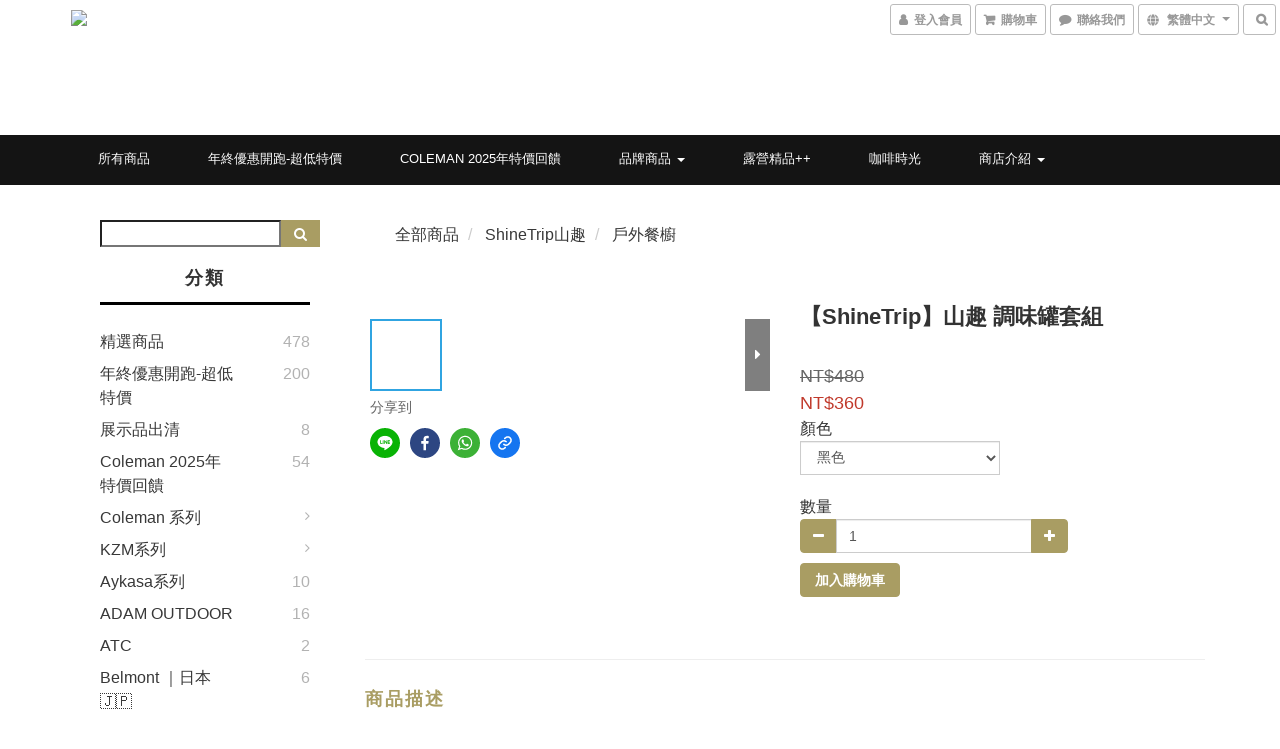

--- FILE ---
content_type: text/html; charset=utf-8
request_url: https://www.shopone-tw.com/products/%E3%80%90shinetrip%E3%80%91%E5%B1%B1%E8%B6%A3-%E8%AA%BF%E5%91%B3%E7%BD%90%E5%A5%97%E7%B5%84
body_size: 62329
content:
<!DOCTYPE html>
<html lang="zh-hant">
<head>

  
    <title ng-non-bindable>【ShineTrip】山趣 調味罐套組</title>

  <meta name="description" content="商品特色】 專為露營、登山、戶外而生的調料瓶套裝. 輕巧小型方便攜帶，外出野炊、露營必備單品 900D牛津布，材質牢固耐用，抗撕裂面料 分離內膽包，提手設計，方便獨立使用 整體包包質感升級大容量收納，8個調料瓶空間，享受野炊樂趣.側面收納袋，擴充收納空間，可放置餐具或其他物品 HDPE食品級環保材質，使用更安心.無鉛環保玻璃材質，輕薄通透，輕便外出超高顏值，戶外生活也要獨特個性.經典配色適合搭配各式露營美學  【商品規格】品牌：ShineTrip/山趣品名">




    <link rel="preload" href="https://cdn.shoplineapp.com/s/javascripts/currencies.js" as="script">

  <link rel="preload" href="https://cdn.shoplineapp.com/assets/fonts/fontawesome-webfont.woff2?v=4.7.0" as="font" type="font/woff2" crossorigin>



      <link rel="preload" as="image" href="https://shoplineimg.com/5d10ec8892c8d500017d7b3b/64ae534171e7c1001ac436af/800x.webp?source_format=jpeg" media="(max-height: 950px)">

<!-- locale meta -->

<meta name="viewport" content="width=device-width, initial-scale=1.0, viewport-fit=cover">

<meta name="mobile-web-app-capable" content="yes">
<meta name="format-detection" content="telephone=no" />

<meta name="google" value="notranslate">




    <script type="application/ld+json">
    {"@context":"https://schema.org","@type":"WebSite","name":"SHOP ONE","url":"https://www.shopone-tw.com"}
    </script>


  <link rel="shortcut icon" type="image/png" href="https://img.shoplineapp.com/media/image_clips/5d53e47f7864050035bd6435/original.jpg?1565779070">

<!-- styles-->
<link rel="preconnect" href="https://fonts.gstatic.com">
<link href='https://fonts.googleapis.com/css?family=Open+Sans:300italic,400italic,600italic,700italic,800italic,400,300,600,700,800&display=swap' type='text/css' as="style" onload="this.rel='stylesheet'" />
<link href='https://fonts.googleapis.com/css?family=Source+Sans+Pro:200,300,400,600,700,900,200italic,300italic,400italic,600italic,700italic,900italic&display=swap' type='text/css' as="style" onload="this.rel='stylesheet'">
    <link rel="stylesheet" media="all" href="https://cdn.shoplineapp.com/assets/common-898e3d282d673c037e3500beff4d8e9de2ee50e01c27252b33520348e0b17da0.css" onload="" />

    <link rel="stylesheet" media="all" href="https://cdn.shoplineapp.com/assets/application-2cf2dbc52324adeef303693d883224cd4701b7a57a709b939703c1a9b0aa98b1.css" onload="" />

      <link rel="stylesheet" media="all" href="https://cdn.shoplineapp.com/assets/themes/ell-e4c742a36ed8bacc3dba5bc45fadf9e615b7269536c6ae59c9b5d7a6421668c0.css" onload="" />






<style>
  :root {

    --cookie-consent-popup-z-index: 1000;
  }
</style>


  <link rel="stylesheet" media="all" href="https://cdn.shoplineapp.com/packs/css/intl_tel_input-0d9daf73.chunk.css" />




<!-- styles-->



<!-- GLOBAL CONTENT FOR HTML HEAD START-->
<link href='https://fonts.googleapis.com/css?family=Kreon&display=swap' type='text/css' rel="preload" as="style" onload="this.rel='stylesheet'" />

<!-- GLOBAL CONTENT FOR HTML HEAD END -->


<!--- Site Ownership Data -->
    <meta name="facebook-domain-verification" content="sx3ft69tcypz9so7w8znpsvdsfb5z7">
<!--- Site Ownership Data End-->

<base href="/">

  <style>
    
  </style>
  
<meta name="csrf-param" content="authenticity_token" />
<meta name="csrf-token" content="RBPrGt6fxWxuG6r+FWSW0XeIefkP24GGu0s5YVjuATdYWfclB7qnTxcD7mjbt7pWK/8gFwKUTTzfe06YhWCdxw==" />


<!-- Start of Criteo one tag -->
<!-- End of Criteo one tag -->

<meta name="csrf-param" content="authenticity_token" />
<meta name="csrf-token" content="DKrcrD8grOjPKSZEDi8WxsE9aZXcaf83qywdi+0pAWEQ4MCT5gXOy7YxYtLA/DpBnUowe9EmM43PHGpyMKedkQ==" />
  

    <meta property="og:title" content="【ShineTrip】山趣 調味罐套組">

  <meta property="og:type" content="product"/>

    <meta property="og:url" content="https://www.shopone-tw.com/products/【shinetrip】山趣-調味罐套組">
    <link rel="canonical" href="https://www.shopone-tw.com/products/【shinetrip】山趣-調味罐套組">

  <meta property="og:description" content="商品特色】 專為露營、登山、戶外而生的調料瓶套裝. 輕巧小型方便攜帶，外出野炊、露營必備單品 900D牛津布，材質牢固耐用，抗撕裂面料 分離內膽包，提手設計，方便獨立使用 整體包包質感升級大容量收納，8個調料瓶空間，享受野炊樂趣.側面收納袋，擴充收納空間，可放置餐具或其他物品 HDPE食品級環保材質，使用更安心.無鉛環保玻璃材質，輕薄通透，輕便外出超高顏值，戶外生活也要獨特個性.經典配色適合搭配各式露營美學  【商品規格】品牌：ShineTrip/山趣品名">

    <meta property="og:image" content="https://img.shoplineapp.com/media/image_clips/64ae534171e7c1001ac436af/original.jpeg?1689146177">
    <meta name="thumbnail" content="https://img.shoplineapp.com/media/image_clips/64ae534171e7c1001ac436af/original.jpeg?1689146177">

    <meta property="fb:app_id" content="455083396710063">



<script type="text/javascript">
  window.mainConfig = JSON.parse('{\"sessionId\":\"\",\"merchantId\":\"5d10ec8892c8d500017d7b3b\",\"appCoreHost\":\"shoplineapp.com\",\"assetHost\":\"https://cdn.shoplineapp.com/packs/\",\"apiBaseUrl\":\"http://shoplineapp.com\",\"eventTrackApi\":\"https://events.shoplytics.com/api\",\"frontCommonsApi\":\"https://front-commons.shoplineapp.com/api\",\"appendToUrl\":\"\",\"env\":\"production\",\"merchantData\":{\"_id\":\"5d10ec8892c8d500017d7b3b\",\"addon_limit_enabled\":false,\"base_country_code\":\"TW\",\"base_currency\":{\"id\":\"twd\",\"iso_code\":\"TWD\",\"alternate_symbol\":\"NT$\",\"name\":\"New Taiwan Dollar\",\"symbol_first\":true,\"subunit_to_unit\":1},\"base_currency_code\":\"TWD\",\"beta_feature_keys\":[\"criteo\"],\"brand_home_url\":\"https://www.shopone-tw.com\",\"checkout_setting\":{\"enable_membership_autocheck\":true,\"enable_subscription_autocheck\":false,\"enforce_user_login_on_checkout\":true,\"enabled_abandoned_cart_notification\":true},\"current_plan_key\":\"basket\",\"current_theme_key\":\"ell\",\"delivery_option_count\":5,\"enabled_stock_reminder\":false,\"handle\":\"shopone139378\",\"identifier\":\"\",\"instagram_access_token\":\"\",\"instagram_id\":\"\",\"invoice_activation\":\"inactive\",\"is_image_service_enabled\":true,\"mobile_logo_media_url\":\"https://img.shoplineapp.com/media/image_clips/5d53e46dd423dd003b7231ed/original.jpg?1565779052\",\"name\":\"SHOP ONE\",\"order_setting\":{\"invoice_activation\":\"inactive\",\"short_message_activation\":\"inactive\",\"stock_reminder_activation\":\"false\",\"default_out_of_stock_reminder\":true,\"auto_cancel_expired_orders\":true,\"enabled_order_auth_expiry\":true,\"enforce_user_login_on_checkout\":true,\"enabled_abandoned_cart_notification\":true,\"enable_order_split_einvoice_reissue\":false,\"no_duplicate_uniform_invoice\":false,\"hourly_auto_invoice\":false,\"enabled_location_id\":false,\"invoice\":{\"tax_id\":\"\"},\"line_messenging\":{\"status\":\"inactive\"},\"facebook_messenging\":{\"status\":\"active\"},\"status_update_sms\":{\"status\":\"deactivated\"}},\"payment_method_count\":11,\"product_setting\":{\"enabled_show_member_price\":true,\"enabled_product_review\":true,\"variation_display\":\"dropdown\",\"price_range_enabled\":true,\"enabled_pos_product_customized_price\":false,\"enabled_pos_product_price_tier\":false,\"enable_inventory_change_reason\":true,\"enabled_pos_pinned_product\":false},\"promotion_setting\":{\"one_coupon_limit_enabled\":true,\"show_coupon\":true,\"multi_order_discount_strategy\":\"order_or_tier_promotion\",\"order_gift_threshold_mode\":\"after_price_discounts\",\"order_free_shipping_threshold_mode\":\"after_all_discounts\",\"category_item_gift_threshold_mode\":\"before_discounts\",\"category_item_free_shipping_threshold_mode\":\"before_discounts\"},\"rollout_keys\":[\"2FA_google_authenticator\",\"3_layer_category\",\"3_layer_navigation\",\"3_layer_variation\",\"711_CB_13countries\",\"711_CB_pickup_TH\",\"711_c2b_report_v2\",\"711_cross_delivery\",\"AdminCancelRecurringSubscription_V1\",\"BasketSynchronizedToITC_V1\",\"MC_manual_order\",\"MO_Apply_Coupon_Code\",\"StaffCanBeDeleted_V1\",\"SummaryStatement_V1\",\"UTM_export\",\"UTM_register\",\"abandoned_cart_notification\",\"add_system_fontstyle\",\"add_to_cart_revamp\",\"addon_products_limit_10\",\"addon_products_limit_unlimited\",\"addon_quantity\",\"address_format_batch2\",\"address_format_jp\",\"address_format_my\",\"address_format_us\",\"address_format_vn\",\"admin_app_extension\",\"admin_clientele_profile\",\"admin_custom_domain\",\"admin_image_service\",\"admin_logistic_bank_account\",\"admin_manual_order\",\"admin_realtime\",\"admin_vietnam_dong\",\"adminapp_order_form\",\"adminapp_wa_contacts_list\",\"ads_system_new_tab\",\"adyen_my_sc\",\"affiliate_by_product\",\"affiliate_dashboard\",\"alipay_hk_sc\",\"android_pos_agent_clockin_n_out\",\"android_pos_purchase_order_partial_in_storage\",\"android_pos_save_send_receipt\",\"android_pos_v2_force_upgrade_version_1-50-0_date_2025-08-30\",\"app_categories_filtering\",\"app_multiplan\",\"app_subscription_prorated_billing\",\"apply_multi_order_discount\",\"apps_store\",\"apps_store_blog\",\"apps_store_fb_comment\",\"apps_store_wishlist\",\"appstore_free_trial\",\"archive_order_data\",\"archive_order_ui\",\"assign_products_to_category\",\"auth_flow_revamp\",\"auto_credit\",\"auto_credit_notify\",\"auto_credit_percentage\",\"auto_credit_recurring\",\"auto_reply_comment\",\"auto_save_sf_plus_address\",\"auto_suspend_admin\",\"availability_buy_online_pickup_instore\",\"availability_preview_buy_online_pickup_instore\",\"back_in_stock_notify\",\"basket_comparising_link_CNY\",\"basket_comparising_link_HKD\",\"basket_comparising_link_TWD\",\"basket_invoice_field\",\"basket_pricing_page_cny\",\"basket_pricing_page_hkd\",\"basket_pricing_page_myr\",\"basket_pricing_page_sgd\",\"basket_pricing_page_thb\",\"basket_pricing_page_twd\",\"basket_pricing_page_usd\",\"basket_pricing_page_vnd\",\"basket_subscription_coupon\",\"basket_subscription_email\",\"bianco_setting\",\"bidding_select_product\",\"bing_ads\",\"birthday_format_v2\",\"block_gtm_for_lighthouse\",\"blog\",\"blog_app\",\"blog_revamp_admin\",\"blog_revamp_admin_category\",\"blog_revamp_doublewrite\",\"blog_revamp_related_products\",\"blog_revamp_shop_category\",\"blog_revamp_singleread\",\"breadcrumb\",\"broadcast_addfilter\",\"broadcast_advanced_filters\",\"broadcast_analytics\",\"broadcast_center\",\"broadcast_clone\",\"broadcast_email_html\",\"broadcast_facebook_template\",\"broadcast_line_template\",\"broadcast_unsubscribe_email\",\"bulk_action_customer\",\"bulk_action_product\",\"bulk_assign_point\",\"bulk_import_multi_lang\",\"bulk_payment_delivery_setting\",\"bulk_printing_labels_711C2C\",\"bulk_update_dynamic_fields\",\"bulk_update_job\",\"bulk_update_new_fields\",\"bulk_update_product_download_with_filter\",\"bulk_update_tag\",\"bulk_update_tag_enhancement\",\"bundle_add_type\",\"bundle_group\",\"bundle_page\",\"bundle_pricing\",\"bundle_promotion_apply_enhancement\",\"bundle_stackable\",\"buy_button\",\"buy_now_button\",\"buy_online_pickup_instore\",\"buyandget_promotion\",\"callback_service\",\"cancel_order_by_customer\",\"cancel_order_by_customer_v2\",\"cart_addon\",\"cart_addon_condition\",\"cart_addon_limit\",\"cart_use_product_service\",\"cart_uuid\",\"category_banner_multiple\",\"category_limit_unlimited\",\"category_sorting\",\"channel_fb\",\"channel_integration\",\"channel_line\",\"channel_shopee\",\"charge_shipping_fee_by_product_qty\",\"chat_widget\",\"chat_widget_facebook\",\"chat_widget_livechat\",\"checkout_membercheckbox_toggle\",\"checkout_setting\",\"cn_pricing_page_2019\",\"combine_orders_app\",\"component_h1_tag\",\"connect_new_facebookpage\",\"consolidated_billing\",\"contact_us_mobile\",\"cookie_consent\",\"country_code\",\"coupon_center_back_to_cart\",\"coupon_notification\",\"coupon_v2\",\"create_staff_revamp\",\"credit_amount_condition_hidden\",\"credit_campaign\",\"credit_condition_5_tier_ec\",\"credit_installment_payment_fee_hidden\",\"credit_point_report\",\"credit_point_triggerpoint\",\"criteo\",\"crm_email_custom\",\"crm_notify_preview\",\"crm_sms_custom\",\"crm_sms_notify\",\"cross_shop_tracker\",\"custom_css\",\"custom_home_delivery_tw\",\"custom_notify\",\"custom_order_export\",\"customer_advanced_filter\",\"customer_coupon\",\"customer_custom_field_limit_5\",\"customer_data_secure\",\"customer_edit\",\"customer_export_v2\",\"customer_group\",\"customer_group_analysis\",\"customer_group_broadcast\",\"customer_group_filter_p2\",\"customer_group_filter_p3\",\"customer_group_regenerate\",\"customer_group_sendcoupon\",\"customer_group_smartrfm_filter\",\"customer_import_50000_failure_report\",\"customer_import_v2\",\"customer_import_v3\",\"customer_list\",\"customer_new_report\",\"customer_referral\",\"customer_referral_notify\",\"customer_search_match\",\"customer_tag\",\"dashboard_v2\",\"dashboard_v2_revamp\",\"date_picker_v2\",\"deep_link_support_linepay\",\"deep_link_support_payme\",\"deep_search\",\"default_theme_ultrachic\",\"delivery_time\",\"delivery_time_with_quantity\",\"design_submenu\",\"dev_center_app_store\",\"disable_footer_brand\",\"disable_old_upgrade_reminder\",\"domain_applicable\",\"doris_bien_setting\",\"dusk_setting\",\"ec_order_unlimit\",\"ecpay_expirydate\",\"ecpay_payment_gateway\",\"einvoice_bulk_update\",\"einvoice_edit\",\"einvoice_list_by_day\",\"einvoice_newlogic\",\"einvoice_tradevan\",\"email_credit_expire_notify\",\"email_custom\",\"email_member_forget_password_notify\",\"email_member_register_notify\",\"email_order_notify\",\"email_verification\",\"enable_body_script\",\"enable_calculate_api_promotion_apply\",\"enable_calculate_api_promotion_filter\",\"enable_cart_api\",\"enable_cart_service\",\"enable_corejs_splitting\",\"enable_lazysizes_image_tag\",\"enable_new_css_bundle\",\"enable_order_status_callback_revamp_for_promotion\",\"enable_order_status_callback_revamp_for_storefront\",\"enable_promotion_usage_record\",\"enable_shopjs_splitting\",\"enhanced_catalog_feed\",\"exclude_product\",\"exclude_product_v2\",\"execute_shipment_permission\",\"export_inventory_report_v2\",\"express_cart\",\"extend_reminder\",\"external_redeem_coupon\",\"facebook_ads\",\"facebook_dia\",\"facebook_line_promotion_notify\",\"facebook_login\",\"facebook_messenger_subscription\",\"facebook_notify\",\"facebook_pixel_manager\",\"fb_broadcast\",\"fb_broadcast_sc\",\"fb_broadcast_sc_p2\",\"fb_comment_app\",\"fb_entrance_optimization\",\"fb_feed_unlimit\",\"fb_group\",\"fb_menu\",\"fb_multi_category_feed\",\"fb_offline_conversions_api\",\"fb_pixel_matching\",\"fb_pixel_v2\",\"fb_post_management\",\"fb_product_set\",\"fb_ssapi\",\"fb_sub_button\",\"fb_welcome_msg\",\"fbe_oe\",\"fbe_shop\",\"fbe_v2\",\"fbe_v2_edit\",\"feature_alttag_phase1\",\"feature_alttag_phase2\",\"flash_price_campaign\",\"fm_order_receipt\",\"fmt_c2c_newlabel\",\"fmt_revision\",\"footer_builder\",\"footer_builder_new\",\"form_builder\",\"form_builder_access\",\"form_builder_user_management\",\"form_builder_v2_elements\",\"form_builder_v2_receiver\",\"form_builder_v2_report\",\"freeshipping_promotion_condition\",\"get_coupon\",\"get_promotions_by_cart\",\"gift_promotion_condition\",\"gift_shipping_promotion_discount_condition\",\"gifts_limit_10\",\"gifts_limit_unlimited\",\"gmv_revamp\",\"godaddy\",\"google_ads_api\",\"google_ads_manager\",\"google_analytics_4\",\"google_analytics_manager\",\"google_dynamic_remarketing_tag\",\"google_enhanced_conversions\",\"google_preorder_feed\",\"google_product_category_3rdlayer\",\"google_recaptcha\",\"google_remarketing_manager\",\"google_signup_login\",\"google_tag_manager\",\"gp_tw_sc\",\"group_url_bind_post_live\",\"h2_tag_phase1\",\"hct_logistics_bills_report\",\"hidden_product\",\"hidden_product_p2\",\"hide_credit_point_record_balance\",\"hk_pricing_page_2019\",\"hkd_pricing_page_disabled_2020\",\"ig_browser_notify\",\"ig_live\",\"ig_login_entrance\",\"ig_new_api\",\"image_gallery\",\"image_gallery_p2\",\"image_host_by_region\",\"image_limit_100000\",\"image_limit_30000\",\"image_widget_mobile\",\"increase_variation_limit\",\"instagram_create_post\",\"instagram_post_sales\",\"instant_order_form\",\"integrated_label_711\",\"integrated_sfexpress\",\"integration_one\",\"inventory_change_reason\",\"inventory_search_v2\",\"job_api_products_export\",\"job_api_user_export\",\"job_product_import\",\"jquery_v3\",\"kingsman_v2_setting\",\"layout_engine_service_kingsman_blogs\",\"layout_engine_service_kingsman_member_center\",\"layout_engine_service_kingsman_pdp\",\"layout_engine_service_kingsman_plp\",\"layout_engine_service_kingsman_promotions\",\"line_ads_tag\",\"line_broadcast\",\"line_ec\",\"line_login\",\"line_login_mobile\",\"line_point_cpa_tag\",\"line_shopping_new_fields\",\"live_after_keyword\",\"live_announce_bids\",\"live_announce_buyer\",\"live_bidding\",\"live_bulk_checkoutlink\",\"live_bulk_edit\",\"live_checkout_notification\",\"live_checkout_notification_all\",\"live_checkout_notification_message\",\"live_comment_discount\",\"live_comment_robot\",\"live_create_product_v2\",\"live_crosspost\",\"live_dashboard_product\",\"live_event_discount\",\"live_exclusive_price\",\"live_fb_group\",\"live_fhd_video\",\"live_general_settings\",\"live_group_event\",\"live_host_panel\",\"live_ig_messenger_broadcast\",\"live_ig_product_recommend\",\"live_im_switch\",\"live_keyword_switch\",\"live_line_broadcast\",\"live_line_multidisplay\",\"live_luckydraw_enhancement\",\"live_messenger_broadcast\",\"live_order_block\",\"live_print_advanced\",\"live_product_recommend\",\"live_shopline_keyword\",\"live_stream_settings\",\"locale_revamp\",\"logistic_bill_v2_711_b2c\",\"logistic_bill_v2_711_c2c\",\"logo_favicon\",\"luckydraw_products\",\"luckydraw_qualification\",\"manual_activation\",\"manual_order\",\"manual_order_7-11\",\"manual_order_ec_to_sc\",\"manually_bind_post\",\"mc-history-instant\",\"mc_711crossborder\",\"mc_ad_tag\",\"mc_assign_message\",\"mc_auto_bind_member\",\"mc_autoreply_question\",\"mc_broadcast\",\"mc_bulk_read\",\"mc_chatbot_template\",\"mc_delete_message\",\"mc_edit_cart\",\"mc_history_instant\",\"mc_history_post\",\"mc_im\",\"mc_inbox_autoreply\",\"mc_instant_notifications\",\"mc_invoicetitle_optional\",\"mc_keyword_autotagging\",\"mc_line_broadcast\",\"mc_line_broadcast_all_friends\",\"mc_line_cart\",\"mc_logistics_hct\",\"mc_logistics_tcat\",\"mc_manage_blacklist\",\"mc_mark_todo\",\"mc_new_menu\",\"mc_phone_tag\",\"mc_reminder_unpaid\",\"mc_reply_pic\",\"mc_setting_message\",\"mc_setting_orderform\",\"mc_shop_message_refactor\",\"mc_sort_waitingtime\",\"mc_sort_waitingtime_new\",\"mc_tw_invoice\",\"media_gcp_upload\",\"member_center_profile_revamp\",\"member_import_notify\",\"member_info_reward\",\"member_info_reward_subscription\",\"member_join_notice\",\"member_password_setup_notify\",\"member_points\",\"member_points_notify\",\"member_price\",\"membership_tier_double_write\",\"membership_tier_notify\",\"membership_tiers\",\"memebr_center_point_credit_revamp\",\"menu_limit_100\",\"menu_limit_unlimited\",\"merchant_automatic_payment_setting\",\"merchant_bills_credits\",\"message_center_v3\",\"message_revamp\",\"mo_remove_discount\",\"mobile_and_email_signup\",\"mobile_signup_p2\",\"modularize_address_format\",\"molpay_credit_card\",\"multi_lang\",\"multicurrency\",\"my_pricing_page_2019\",\"myapp_reauth_alert\",\"myr_pricing_page_disabled_2020\",\"new_app_subscription\",\"new_layout_for_mobile_and_pc\",\"new_onboarding_flow\",\"new_return_management\",\"new_settings_apply_all_promotion\",\"new_signup_flow\",\"new_sinopac_3d\",\"notification_custom_sending_time\",\"npb_theme_philia\",\"npb_widget_font_size_color\",\"ob_revamp\",\"ob_sgstripe\",\"ob_twecpay\",\"oceanpay\",\"old_fbe_removal\",\"onboarding_basketplan\",\"onboarding_handle\",\"one_new_filter\",\"one_page_store\",\"one_page_store_checkout\",\"one_page_store_clone\",\"one_page_store_product_set\",\"online_credit_redemption_toggle\",\"online_store_design\",\"online_store_design_setup_guide_basketplan\",\"order_add_to_cart\",\"order_archive_calculation_revamp_crm_amount\",\"order_archive_calculation_revamp_crm_member\",\"order_archive_product_testing\",\"order_archive_testing\",\"order_archive_testing_crm\",\"order_archive_testing_order_details\",\"order_archive_testing_return_order\",\"order_confirmation_slip_upload\",\"order_custom_field_limit_5\",\"order_custom_notify\",\"order_decoupling_product_revamp\",\"order_discount_stackable\",\"order_export_366day\",\"order_export_v2\",\"order_filter_shipped_date\",\"order_message_broadcast\",\"order_new_source\",\"order_promotion_split\",\"order_search_custom_field\",\"order_search_sku\",\"order_select_across_pages\",\"order_sms_notify\",\"order_split\",\"order_status_non_automation\",\"order_status_tag_color\",\"order_tag\",\"orderemail_new_logic\",\"other_custom_notify\",\"out_of_stock_order\",\"page_builder_revamp\",\"page_builder_revamp_theme_setting\",\"page_builder_section_cache_enabled\",\"page_builder_widget_accordion\",\"page_builder_widget_blog\",\"page_builder_widget_category\",\"page_builder_widget_collage\",\"page_builder_widget_countdown\",\"page_builder_widget_custom_liquid\",\"page_builder_widget_instagram\",\"page_builder_widget_product_text\",\"page_builder_widget_subscription\",\"page_builder_widget_video\",\"page_limit_unlimited\",\"page_view_cache\",\"pakpobox\",\"partial_free_shipping\",\"payme\",\"payment_condition\",\"payment_fee_config\",\"payment_image\",\"payment_slip_notify\",\"paypal_upgrade\",\"pdp_image_lightbox\",\"pdp_image_lightbox_icon\",\"pending_subscription\",\"philia_setting\",\"pickup_remember_store\",\"plp_label_wording\",\"plp_product_seourl\",\"plp_variation_selector\",\"point_campaign\",\"point_redeem_to_cash\",\"pos_only_product_settings\",\"pos_retail_store_price\",\"pos_setup_guide_basketplan\",\"post_cancel_connect\",\"post_commerce_stack_comment\",\"post_fanpage_luckydraw\",\"post_fb_group\",\"post_general_setting\",\"post_lock_pd\",\"post_sales_dashboard\",\"postsale_auto_reply\",\"postsale_create_post\",\"postsale_ig_auto_reply\",\"postsales_connect_multiple_posts\",\"preset_publish\",\"product_available_time\",\"product_cost_permission\",\"product_feed_info\",\"product_feed_manager_availability\",\"product_feed_revamp\",\"product_index_v2\",\"product_info\",\"product_limit_1000\",\"product_limit_unlimited\",\"product_log_v2\",\"product_page_limit_10\",\"product_quantity_update\",\"product_recommendation_abtesting\",\"product_revamp_doublewrite\",\"product_revamp_singleread\",\"product_review_import\",\"product_review_import_installable\",\"product_review_plp\",\"product_review_reward\",\"product_search\",\"product_set_revamp\",\"product_set_show_out_of_stock\",\"product_set_v2_enhancement\",\"product_stock\",\"product_summary\",\"promotion_blacklist\",\"promotion_filter_by_date\",\"promotion_first_purchase\",\"promotion_hour\",\"promotion_limit_100\",\"promotion_limit_unlimited\",\"promotion_minitem\",\"promotion_page\",\"promotion_page_reminder\",\"promotion_page_seo_button\",\"promotion_record_archive_test\",\"promotion_reminder\",\"promotion_revamp_phase1-1\",\"purchase_limit_campaign\",\"quick_answer\",\"recaptcha_reset_pw\",\"redirect_301_settings\",\"rejected_bill_reminder\",\"remove_fblike_sc\",\"repay_cookie\",\"replace_janus_interface\",\"replace_lms_old_oa_interface\",\"reports\",\"revert_credit\",\"revert_credit_p2\",\"revert_credit_status\",\"sales_dashboard\",\"sangria_setting\",\"sc_advanced_keyword\",\"sc_alipay_standard\",\"sc_atm\",\"sc_auto_bind_member\",\"sc_autodetect_address\",\"sc_autodetect_paymentslip\",\"sc_autoreply_icebreaker\",\"sc_clearcart\",\"sc_clearcart_all\",\"sc_comment_label\",\"sc_comment_list\",\"sc_conversations_statistics_sunset\",\"sc_download_adminapp\",\"sc_group_pm_commentid\",\"sc_group_webhook\",\"sc_intercom\",\"sc_list_search\",\"sc_mo_711emap\",\"sc_outstock_msg\",\"sc_overall_statistics_api_v3\",\"sc_pickup\",\"sc_product_set\",\"sc_product_variation\",\"sc_slp_subscription_promotion\",\"sc_standard\",\"sc_store_pickup\",\"sc_wa_message_report\",\"scheduled_home_page\",\"search_function_image_gallery\",\"security_center\",\"select_all_customer\",\"select_all_inventory\",\"send_coupon_notification\",\"session_expiration_period\",\"setup_guide_basketplan\",\"sfexpress_centre\",\"sfexpress_eflocker\",\"sfexpress_service\",\"sfexpress_store\",\"sg_onboarding_currency\",\"share_cart_link\",\"shop_builder_plp\",\"shop_category_filter\",\"shop_category_filter_bulk_action\",\"shop_product_search_rate_limit\",\"shop_related_recaptcha\",\"shop_template_advanced_setting\",\"shopback_cashback\",\"shopline_captcha\",\"shopline_email_captcha\",\"shopline_product_reviews\",\"shoplytics_api_ordersales_v4\",\"shoplytics_api_psa_wide_table\",\"shoplytics_benchmark\",\"shoplytics_broadcast_api_v3\",\"shoplytics_channel_store_permission\",\"shoplytics_credit_analysis\",\"shoplytics_customer_refactor_api_v3\",\"shoplytics_date_picker_v2\",\"shoplytics_event_realtime_refactor_api_v3\",\"shoplytics_events_api_v3\",\"shoplytics_export_flex\",\"shoplytics_homepage_v2\",\"shoplytics_invoices_api_v3\",\"shoplytics_lite\",\"shoplytics_membership_tier_growth\",\"shoplytics_orders_api_v3\",\"shoplytics_ordersales_v3\",\"shoplytics_payments_api_v3\",\"shoplytics_pro\",\"shoplytics_product_revamp_api_v3\",\"shoplytics_promotions_api_v3\",\"shoplytics_psa_multi_stores_export\",\"shoplytics_psa_sub_categories\",\"shoplytics_rfim_enhancement_v3\",\"shoplytics_session_metrics\",\"shoplytics_staff_api_v3\",\"shoplytics_to_hd\",\"shopping_session_enabled\",\"signin_register_revamp\",\"skya_setting\",\"sl_admin_inventory_count\",\"sl_admin_inventory_transfer\",\"sl_admin_purchase_order\",\"sl_admin_supplier\",\"sl_logistics_bulk_action\",\"sl_logistics_fmt_freeze\",\"sl_logistics_modularize\",\"sl_payment_alipay\",\"sl_payment_cc\",\"sl_payment_standard_v2\",\"sl_payment_type_check\",\"sl_payments_apple_pay\",\"sl_payments_cc_promo\",\"sl_payments_my_cc\",\"sl_payments_my_fpx\",\"sl_payments_sg_cc\",\"sl_payments_tw_cc\",\"sl_pos\",\"sl_pos_SHOPLINE_Payments_tw\",\"sl_pos_admin\",\"sl_pos_admin_cancel_order\",\"sl_pos_admin_delete_order\",\"sl_pos_admin_inventory_transfer\",\"sl_pos_admin_order_archive_testing\",\"sl_pos_admin_purchase_order\",\"sl_pos_admin_register_shift\",\"sl_pos_admin_staff\",\"sl_pos_agent_by_channel\",\"sl_pos_agent_clockin_n_out\",\"sl_pos_agent_performance\",\"sl_pos_android_A4_printer\",\"sl_pos_android_check_cart_items_with_local_db\",\"sl_pos_android_order_reduction\",\"sl_pos_android_receipt_enhancement\",\"sl_pos_app_order_archive_testing\",\"sl_pos_app_transaction_filter_enhance\",\"sl_pos_apps_store\",\"sl_pos_bugfender_log_reduction\",\"sl_pos_bulk_import_update_enhancement\",\"sl_pos_cetustek_einvoice_report\",\"sl_pos_check_duplicate_create_order\",\"sl_pos_claim_coupon\",\"sl_pos_convert_order_to_cart_by_snapshot\",\"sl_pos_credit_redeem\",\"sl_pos_customerID_duplicate_check\",\"sl_pos_customer_info_enhancement\",\"sl_pos_customer_product_preference\",\"sl_pos_customized_price\",\"sl_pos_disable_touchid_unlock\",\"sl_pos_discount\",\"sl_pos_einvoice_alert\",\"sl_pos_einvoice_refactor\",\"sl_pos_feature_permission\",\"sl_pos_force_upgrade_1-109-0\",\"sl_pos_force_upgrade_1-110-1\",\"sl_pos_free_gifts_promotion\",\"sl_pos_from_Swift_to_OC\",\"sl_pos_iOS_A4_printer\",\"sl_pos_iOS_app_transaction_filter_enhance\",\"sl_pos_iOS_cashier_revamp_cart\",\"sl_pos_iOS_cashier_revamp_product_list\",\"sl_pos_iPadOS_version_upgrade_remind_16_0_0\",\"sl_pos_initiate_couchbase\",\"sl_pos_inventory_count\",\"sl_pos_inventory_count_difference_reason\",\"sl_pos_inventory_count_for_selected_products\",\"sl_pos_inventory_feature_module\",\"sl_pos_inventory_transfer_app_can_create_note_date\",\"sl_pos_inventory_transfer_insert_enhancement\",\"sl_pos_inventory_transfer_request\",\"sl_pos_invoice_carrier_scan\",\"sl_pos_invoice_product_name_filter\",\"sl_pos_invoice_swiftUI_revamp\",\"sl_pos_invoice_toast_show\",\"sl_pos_ios_receipt_info_enhancement\",\"sl_pos_ios_small_label_enhancement\",\"sl_pos_ios_version_upgrade_remind\",\"sl_pos_itc\",\"sl_pos_logo_terms_and_condition\",\"sl_pos_member_points\",\"sl_pos_member_price\",\"sl_pos_multiple_payments\",\"sl_pos_new_report_customer_analysis\",\"sl_pos_new_report_daily_payment_methods\",\"sl_pos_new_report_overview\",\"sl_pos_new_report_product_preorder\",\"sl_pos_new_report_transaction_detail\",\"sl_pos_no_minimum_age\",\"sl_pos_one_einvoice_setting\",\"sl_pos_order_reduction\",\"sl_pos_order_refactor_admin\",\"sl_pos_order_upload_using_pos_service\",\"sl_pos_partial_return\",\"sl_pos_password_setting_refactor\",\"sl_pos_payment\",\"sl_pos_payment_method_picture\",\"sl_pos_payment_method_prioritized_and_hidden\",\"sl_pos_payoff_preorder\",\"sl_pos_pin_products\",\"sl_pos_price_by_channel\",\"sl_pos_product_add_to_cart_refactor\",\"sl_pos_product_set\",\"sl_pos_product_variation_ui\",\"sl_pos_promotion\",\"sl_pos_promotion_by_channel\",\"sl_pos_purchase_order_onlinestore\",\"sl_pos_purchase_order_partial_in_storage\",\"sl_pos_receipt_enhancement\",\"sl_pos_receipt_information\",\"sl_pos_receipt_preorder_return_enhancement\",\"sl_pos_receipt_setting_by_channel\",\"sl_pos_receipt_swiftUI_revamp\",\"sl_pos_register_shift\",\"sl_pos_report_shoplytics_psi\",\"sl_pos_revert_credit\",\"sl_pos_save_send_receipt\",\"sl_pos_shopline_payment_invoice_new_flow\",\"sl_pos_show_coupon\",\"sl_pos_stock_refactor\",\"sl_pos_supplier_refactor\",\"sl_pos_terminal_bills\",\"sl_pos_terminal_settlement\",\"sl_pos_terminal_tw\",\"sl_pos_toast_revamp\",\"sl_pos_transaction_conflict\",\"sl_pos_transaction_view_admin\",\"sl_pos_transfer_onlinestore\",\"sl_pos_user_permission\",\"sl_pos_variation_setting_refactor\",\"sl_purchase_order_search_create_enhancement\",\"slp_bank_promotion\",\"slp_product_subscription\",\"slp_remember_credit_card\",\"slp_swap\",\"smart_omo_appstore\",\"smart_omo_credits\",\"smart_omo_customer_tag_note\",\"smart_omo_express_cart\",\"smart_omo_points\",\"smart_omo_redeem_coupon\",\"smart_omo_send_coupon\",\"smart_omo_show_coupon\",\"smart_product_recommendation\",\"smart_product_recommendation_plus\",\"smart_product_recommendation_regular\",\"smart_recommended_related_products\",\"sms_custom\",\"sms_with_shop_name\",\"social_channel_revamp\",\"social_channel_user\",\"social_name_in_order\",\"sort_out_of_stock_products_last\",\"split_order_applied_creditpoint\",\"sso_lang_th\",\"sso_lang_vi\",\"staff_elasticsearch\",\"staff_limit_5\",\"staff_service_migration\",\"static_resource_host_by_region\",\"stop_slp_approvedemail\",\"store_crm_pwa\",\"store_pick_up\",\"store_referral_export_import\",\"store_referral_setting\",\"storefront_app_extension\",\"storefront_return\",\"stripe_3d_secure\",\"stripe_3ds_cny\",\"stripe_3ds_hkd\",\"stripe_3ds_myr\",\"stripe_3ds_sgd\",\"stripe_3ds_thb\",\"stripe_3ds_usd\",\"stripe_3ds_vnd\",\"stripe_google_pay\",\"stripe_payment_intents\",\"stripe_radar\",\"stripe_subscription_my_account\",\"structured_data\",\"sub_sgstripe\",\"subscription_config_edit\",\"subscription_config_edit_delivery_payment\",\"subscription_currency\",\"tappay_3D_secure\",\"tappay_sdk_v2_3_2\",\"tappay_sdk_v3\",\"tax_inclusive_setting\",\"taxes_settings\",\"tcat_711pickup_sl_logisitics\",\"tcat_logistics_bills_report\",\"tcat_newlabel\",\"th_pricing_page_2020\",\"thb_pricing_page_disabled_2020\",\"theme_bianco\",\"theme_doris_bien\",\"theme_kingsman_v2\",\"theme_level_3\",\"theme_sangria\",\"theme_ultrachic\",\"thirdparty_login_ui_revamp\",\"tier_birthday_credit\",\"tier_member_points\",\"tier_member_price\",\"tier_reward_app_availability\",\"tier_reward_app_p2\",\"tier_reward_credit\",\"tnc-checkbox\",\"toggle_mobile_category\",\"tw_app_shopback_cashback\",\"tw_fm_sms\",\"tw_pricing_page_2019\",\"tw_stripe_subscription\",\"twd_pricing_page_disabled_2020\",\"uc_integration\",\"uc_v2_endpoints\",\"ultra_setting\",\"unified_admin\",\"use_ngram_for_order_search\",\"user_center_social_channel\",\"user_credits\",\"variant_image_selector\",\"variant_saleprice_cost_weight\",\"variation_label_swatches\",\"varm_setting\",\"vn_pricing_page_2020\",\"vnd_pricing_page_disabled_2020\",\"whatsapp_extension\",\"whatsapp_order_form\",\"whatsapp_orderstatus_toggle\",\"yahoo_dot\",\"zotabox_installable\"],\"shop_default_home_url\":\"https://shopone139378.shoplineapp.com\",\"shop_status\":\"open\",\"show_sold_out\":true,\"sl_payment_merchant_id\":\"1715878294072748032\",\"supported_languages\":[\"en\",\"zh-hant\"],\"tags\":[\"sport\"],\"time_zone\":\"Asia/Taipei\",\"updated_at\":\"2026-01-25T13:53:03.387Z\",\"user_setting\":{\"_id\":\"5d10ec8854a4c600236c6423\",\"created_at\":\"2019-06-24T15:30:16.987Z\",\"data\":{\"general_fields\":[{\"type\":\"gender\",\"options\":{\"order\":{\"include\":\"false\",\"required\":\"false\"},\"signup\":{\"include\":\"false\",\"required\":\"false\"},\"profile\":{\"include\":\"false\",\"required\":\"false\"}}},{\"type\":\"birthday\",\"options\":{\"order\":{\"include\":\"false\",\"required\":\"false\"},\"signup\":{\"include\":\"true\",\"required\":\"true\"},\"profile\":{\"include\":\"true\",\"required\":\"true\"}}}],\"minimum_age_limit\":\"13\",\"facebook_login\":{\"status\":\"active\",\"app_id\":\"455083396710063\"},\"facebook_comment\":\"\",\"line_login\":{\"status\":\"inactive\"},\"recaptcha_signup\":{\"status\":\"false\",\"site_key\":\"\"},\"email_verification\":{\"status\":\"false\"},\"login_with_verification\":{\"status\":\"false\"},\"upgrade_reminder\":\"\",\"enable_facebook_comment\":{\"status\":\"active\"},\"enable_member_point\":true,\"enable_user_credit\":true,\"signup_method\":\"email_and_mobile\",\"sms_verification\":{\"status\":\"true\",\"supported_countries\":[\"*\"]},\"member_info_reward\":{\"enabled\":false,\"coupons\":{\"enabled\":false}},\"send_birthday_credit_period\":\"daily\"},\"item_type\":\"\",\"key\":\"users\",\"name\":null,\"owner_id\":\"5d10ec8892c8d500017d7b3b\",\"owner_type\":\"Merchant\",\"publish_status\":\"published\",\"status\":\"active\",\"updated_at\":\"2024-10-11T12:37:25.893Z\",\"value\":null}},\"localeData\":{\"loadedLanguage\":{\"name\":\"繁體中文\",\"code\":\"zh-hant\"},\"supportedLocales\":[{\"name\":\"English\",\"code\":\"en\"},{\"name\":\"繁體中文\",\"code\":\"zh-hant\"}]},\"currentUser\":null,\"themeSettings\":{},\"isMultiCurrencyEnabled\":false,\"features\":{\"plans\":{\"free\":{\"member_price\":false,\"cart_addon\":false,\"google_analytics_ecommerce\":false,\"membership\":false,\"shopline_logo\":true,\"user_credit\":{\"manaul\":false,\"auto\":false},\"variant_image_selector\":false},\"standard\":{\"member_price\":false,\"cart_addon\":false,\"google_analytics_ecommerce\":false,\"membership\":false,\"shopline_logo\":true,\"user_credit\":{\"manaul\":false,\"auto\":false},\"variant_image_selector\":false},\"starter\":{\"member_price\":false,\"cart_addon\":false,\"google_analytics_ecommerce\":false,\"membership\":false,\"shopline_logo\":true,\"user_credit\":{\"manaul\":false,\"auto\":false},\"variant_image_selector\":false},\"pro\":{\"member_price\":false,\"cart_addon\":false,\"google_analytics_ecommerce\":false,\"membership\":false,\"shopline_logo\":false,\"user_credit\":{\"manaul\":false,\"auto\":false},\"variant_image_selector\":false},\"business\":{\"member_price\":false,\"cart_addon\":false,\"google_analytics_ecommerce\":true,\"membership\":true,\"shopline_logo\":false,\"user_credit\":{\"manaul\":false,\"auto\":false},\"facebook_comments_plugin\":true,\"variant_image_selector\":false},\"basic\":{\"member_price\":false,\"cart_addon\":false,\"google_analytics_ecommerce\":false,\"membership\":false,\"shopline_logo\":false,\"user_credit\":{\"manaul\":false,\"auto\":false},\"variant_image_selector\":false},\"basic2018\":{\"member_price\":false,\"cart_addon\":false,\"google_analytics_ecommerce\":false,\"membership\":false,\"shopline_logo\":true,\"user_credit\":{\"manaul\":false,\"auto\":false},\"variant_image_selector\":false},\"sc\":{\"member_price\":false,\"cart_addon\":false,\"google_analytics_ecommerce\":true,\"membership\":false,\"shopline_logo\":true,\"user_credit\":{\"manaul\":false,\"auto\":false},\"facebook_comments_plugin\":true,\"facebook_chat_plugin\":true,\"variant_image_selector\":false},\"advanced\":{\"member_price\":false,\"cart_addon\":false,\"google_analytics_ecommerce\":true,\"membership\":false,\"shopline_logo\":false,\"user_credit\":{\"manaul\":false,\"auto\":false},\"facebook_comments_plugin\":true,\"facebook_chat_plugin\":true,\"variant_image_selector\":false},\"premium\":{\"member_price\":true,\"cart_addon\":true,\"google_analytics_ecommerce\":true,\"membership\":true,\"shopline_logo\":false,\"user_credit\":{\"manaul\":true,\"auto\":true},\"google_dynamic_remarketing\":true,\"facebook_comments_plugin\":true,\"facebook_chat_plugin\":true,\"wish_list\":true,\"facebook_messenger_subscription\":true,\"product_feed\":true,\"express_checkout\":true,\"variant_image_selector\":true},\"enterprise\":{\"member_price\":true,\"cart_addon\":true,\"google_analytics_ecommerce\":true,\"membership\":true,\"shopline_logo\":false,\"user_credit\":{\"manaul\":true,\"auto\":true},\"google_dynamic_remarketing\":true,\"facebook_comments_plugin\":true,\"facebook_chat_plugin\":true,\"wish_list\":true,\"facebook_messenger_subscription\":true,\"product_feed\":true,\"express_checkout\":true,\"variant_image_selector\":true},\"crossborder\":{\"member_price\":true,\"cart_addon\":true,\"google_analytics_ecommerce\":true,\"membership\":true,\"shopline_logo\":false,\"user_credit\":{\"manaul\":true,\"auto\":true},\"google_dynamic_remarketing\":true,\"facebook_comments_plugin\":true,\"facebook_chat_plugin\":true,\"wish_list\":true,\"facebook_messenger_subscription\":true,\"product_feed\":true,\"express_checkout\":true,\"variant_image_selector\":true},\"o2o\":{\"member_price\":true,\"cart_addon\":true,\"google_analytics_ecommerce\":true,\"membership\":true,\"shopline_logo\":false,\"user_credit\":{\"manaul\":true,\"auto\":true},\"google_dynamic_remarketing\":true,\"facebook_comments_plugin\":true,\"facebook_chat_plugin\":true,\"wish_list\":true,\"facebook_messenger_subscription\":true,\"product_feed\":true,\"express_checkout\":true,\"subscription_product\":true,\"variant_image_selector\":true}}},\"requestCountry\":\"US\",\"trackerEventData\":{\"Product ID\":\"64ae575c55857c0014a853fd\"},\"isRecaptchaEnabled\":false,\"isRecaptchaEnterprise\":true,\"recaptchaEnterpriseSiteKey\":\"6LeMcv0hAAAAADjAJkgZLpvEiuc6migO0KyLEadr\",\"recaptchaEnterpriseCheckboxSiteKey\":\"6LfQVEEoAAAAAAzllcvUxDYhfywH7-aY52nsJ2cK\",\"recaptchaSiteKey\":\"6LeMcv0hAAAAADjAJkgZLpvEiuc6migO0KyLEadr\",\"currencyData\":{\"supportedCurrencies\":[{\"name\":\"$ HKD\",\"symbol\":\"$\",\"iso_code\":\"hkd\"},{\"name\":\"P MOP\",\"symbol\":\"P\",\"iso_code\":\"mop\"},{\"name\":\"¥ CNY\",\"symbol\":\"¥\",\"iso_code\":\"cny\"},{\"name\":\"$ TWD\",\"symbol\":\"$\",\"iso_code\":\"twd\"},{\"name\":\"$ USD\",\"symbol\":\"$\",\"iso_code\":\"usd\"},{\"name\":\"$ SGD\",\"symbol\":\"$\",\"iso_code\":\"sgd\"},{\"name\":\"€ EUR\",\"symbol\":\"€\",\"iso_code\":\"eur\"},{\"name\":\"$ AUD\",\"symbol\":\"$\",\"iso_code\":\"aud\"},{\"name\":\"£ GBP\",\"symbol\":\"£\",\"iso_code\":\"gbp\"},{\"name\":\"₱ PHP\",\"symbol\":\"₱\",\"iso_code\":\"php\"},{\"name\":\"RM MYR\",\"symbol\":\"RM\",\"iso_code\":\"myr\"},{\"name\":\"฿ THB\",\"symbol\":\"฿\",\"iso_code\":\"thb\"},{\"name\":\"د.إ AED\",\"symbol\":\"د.إ\",\"iso_code\":\"aed\"},{\"name\":\"¥ JPY\",\"symbol\":\"¥\",\"iso_code\":\"jpy\"},{\"name\":\"$ BND\",\"symbol\":\"$\",\"iso_code\":\"bnd\"},{\"name\":\"₩ KRW\",\"symbol\":\"₩\",\"iso_code\":\"krw\"},{\"name\":\"Rp IDR\",\"symbol\":\"Rp\",\"iso_code\":\"idr\"},{\"name\":\"₫ VND\",\"symbol\":\"₫\",\"iso_code\":\"vnd\"},{\"name\":\"$ CAD\",\"symbol\":\"$\",\"iso_code\":\"cad\"}],\"requestCountryCurrencyCode\":\"TWD\"},\"previousUrl\":\"\",\"checkoutLandingPath\":\"/cart\",\"webpSupported\":true,\"pageType\":\"products-show\",\"paypalCnClientId\":\"AYVtr8kMzEyRCw725vQM_-hheFyo1FuWeaup4KPSvU1gg44L-NG5e2PNcwGnMo2MLCzGRg4eVHJhuqBP\",\"efoxPayVersion\":\"1.0.60\",\"universalPaymentSDKUrl\":\"https://cdn.myshopline.com\",\"shoplinePaymentCashierSDKUrl\":\"https://cdn.myshopline.com/pay/paymentElement/1.7.1/index.js\",\"shoplinePaymentV2Env\":\"prod\",\"shoplinePaymentGatewayEnv\":\"prod\",\"currentPath\":\"/products/%E3%80%90shinetrip%E3%80%91%E5%B1%B1%E8%B6%A3-%E8%AA%BF%E5%91%B3%E7%BD%90%E5%A5%97%E7%B5%84\",\"isExceedCartLimitation\":null,\"familyMartEnv\":\"prod\",\"familyMartConfig\":{\"cvsname\":\"familymart.shoplineapp.com\"},\"familyMartFrozenConfig\":{\"cvsname\":\"familymartfreeze.shoplineapp.com\",\"cvslink\":\"https://familymartfreeze.shoplineapp.com/familymart_freeze_callback\",\"emap\":\"https://ecmfme.map.com.tw/ReceiveOrderInfo.aspx\"},\"pageIdentifier\":\"product_detail\",\"staticResourceHost\":\"https://static.shoplineapp.com/\",\"facebookAppId\":\"467428936681900\",\"facebookSdkVersion\":\"v2.7\",\"criteoAccountId\":null,\"criteoEmail\":null,\"shoplineCaptchaEnv\":\"prod\",\"shoplineCaptchaPublicKey\":\"MIGfMA0GCSqGSIb3DQEBAQUAA4GNADCBiQKBgQCUXpOVJR72RcVR8To9lTILfKJnfTp+f69D2azJDN5U9FqcZhdYfrBegVRKxuhkwdn1uu6Er9PWV4Tp8tRuHYnlU+U72NRpb0S3fmToXL3KMKw/4qu2B3EWtxeh/6GPh3leTvMteZpGRntMVmJCJdS8PY1CG0w6QzZZ5raGKXQc2QIDAQAB\",\"defaultBlockedSmsCountries\":\"PS,MG,KE,AO,KG,UG,AZ,ZW,TJ,NG,GT,DZ,BD,BY,AF,LK,MA,EH,MM,EG,LV,OM,LT,UA,RU,KZ,KH,LY,ML,MW,IR,EE\"}');
</script>

  <script
    src="https://browser.sentry-cdn.com/6.8.0/bundle.tracing.min.js"
    integrity="sha384-PEpz3oi70IBfja8491RPjqj38s8lBU9qHRh+tBurFb6XNetbdvlRXlshYnKzMB0U"
    crossorigin="anonymous"
    defer
  ></script>
  <script
    src="https://browser.sentry-cdn.com/6.8.0/captureconsole.min.js"
    integrity="sha384-FJ5n80A08NroQF9DJzikUUhiCaQT2rTIYeJyHytczDDbIiejfcCzBR5lQK4AnmVt"
    crossorigin="anonymous"
    defer
  ></script>

<script>
  function sriOnError (event) {
    if (window.Sentry) window.Sentry.captureException(event);

    var script = document.createElement('script');
    var srcDomain = new URL(this.src).origin;
    script.src = this.src.replace(srcDomain, '');
    if (this.defer) script.setAttribute("defer", "defer");
    document.getElementsByTagName('head')[0].insertBefore(script, null);
  }
</script>

<script>window.lazySizesConfig={},Object.assign(window.lazySizesConfig,{lazyClass:"sl-lazy",loadingClass:"sl-lazyloading",loadedClass:"sl-lazyloaded",preloadClass:"sl-lazypreload",errorClass:"sl-lazyerror",iframeLoadMode:"1",loadHidden:!1});</script>
<script>!function(e,t){var a=t(e,e.document,Date);e.lazySizes=a,"object"==typeof module&&module.exports&&(module.exports=a)}("undefined"!=typeof window?window:{},function(e,t,a){"use strict";var n,i;if(function(){var t,a={lazyClass:"lazyload",loadedClass:"lazyloaded",loadingClass:"lazyloading",preloadClass:"lazypreload",errorClass:"lazyerror",autosizesClass:"lazyautosizes",fastLoadedClass:"ls-is-cached",iframeLoadMode:0,srcAttr:"data-src",srcsetAttr:"data-srcset",sizesAttr:"data-sizes",minSize:40,customMedia:{},init:!0,expFactor:1.5,hFac:.8,loadMode:2,loadHidden:!0,ricTimeout:0,throttleDelay:125};for(t in i=e.lazySizesConfig||e.lazysizesConfig||{},a)t in i||(i[t]=a[t])}(),!t||!t.getElementsByClassName)return{init:function(){},cfg:i,noSupport:!0};var s,o,r,l,c,d,u,f,m,y,h,z,g,v,p,C,b,A,E,_,w,M,N,x,L,W,S,B,T,F,R,D,k,H,O,P,$,q,I,U,j,G,J,K,Q,V=t.documentElement,X=e.HTMLPictureElement,Y="addEventListener",Z="getAttribute",ee=e[Y].bind(e),te=e.setTimeout,ae=e.requestAnimationFrame||te,ne=e.requestIdleCallback,ie=/^picture$/i,se=["load","error","lazyincluded","_lazyloaded"],oe={},re=Array.prototype.forEach,le=function(e,t){return oe[t]||(oe[t]=new RegExp("(\\s|^)"+t+"(\\s|$)")),oe[t].test(e[Z]("class")||"")&&oe[t]},ce=function(e,t){le(e,t)||e.setAttribute("class",(e[Z]("class")||"").trim()+" "+t)},de=function(e,t){var a;(a=le(e,t))&&e.setAttribute("class",(e[Z]("class")||"").replace(a," "))},ue=function(e,t,a){var n=a?Y:"removeEventListener";a&&ue(e,t),se.forEach(function(a){e[n](a,t)})},fe=function(e,a,i,s,o){var r=t.createEvent("Event");return i||(i={}),i.instance=n,r.initEvent(a,!s,!o),r.detail=i,e.dispatchEvent(r),r},me=function(t,a){var n;!X&&(n=e.picturefill||i.pf)?(a&&a.src&&!t[Z]("srcset")&&t.setAttribute("srcset",a.src),n({reevaluate:!0,elements:[t]})):a&&a.src&&(t.src=a.src)},ye=function(e,t){return(getComputedStyle(e,null)||{})[t]},he=function(e,t,a){for(a=a||e.offsetWidth;a<i.minSize&&t&&!e._lazysizesWidth;)a=t.offsetWidth,t=t.parentNode;return a},ze=(l=[],c=r=[],d=function(){var e=c;for(c=r.length?l:r,s=!0,o=!1;e.length;)e.shift()();s=!1},u=function(e,a){s&&!a?e.apply(this,arguments):(c.push(e),o||(o=!0,(t.hidden?te:ae)(d)))},u._lsFlush=d,u),ge=function(e,t){return t?function(){ze(e)}:function(){var t=this,a=arguments;ze(function(){e.apply(t,a)})}},ve=function(e){var t,n=0,s=i.throttleDelay,o=i.ricTimeout,r=function(){t=!1,n=a.now(),e()},l=ne&&o>49?function(){ne(r,{timeout:o}),o!==i.ricTimeout&&(o=i.ricTimeout)}:ge(function(){te(r)},!0);return function(e){var i;(e=!0===e)&&(o=33),t||(t=!0,(i=s-(a.now()-n))<0&&(i=0),e||i<9?l():te(l,i))}},pe=function(e){var t,n,i=99,s=function(){t=null,e()},o=function(){var e=a.now()-n;e<i?te(o,i-e):(ne||s)(s)};return function(){n=a.now(),t||(t=te(o,i))}},Ce=(_=/^img$/i,w=/^iframe$/i,M="onscroll"in e&&!/(gle|ing)bot/.test(navigator.userAgent),N=0,x=0,L=0,W=-1,S=function(e){L--,(!e||L<0||!e.target)&&(L=0)},B=function(e){return null==E&&(E="hidden"==ye(t.body,"visibility")),E||!("hidden"==ye(e.parentNode,"visibility")&&"hidden"==ye(e,"visibility"))},T=function(e,a){var n,i=e,s=B(e);for(p-=a,A+=a,C-=a,b+=a;s&&(i=i.offsetParent)&&i!=t.body&&i!=V;)(s=(ye(i,"opacity")||1)>0)&&"visible"!=ye(i,"overflow")&&(n=i.getBoundingClientRect(),s=b>n.left&&C<n.right&&A>n.top-1&&p<n.bottom+1);return s},R=ve(F=function(){var e,a,s,o,r,l,c,d,u,y,z,_,w=n.elements;if(n.extraElements&&n.extraElements.length>0&&(w=Array.from(w).concat(n.extraElements)),(h=i.loadMode)&&L<8&&(e=w.length)){for(a=0,W++;a<e;a++)if(w[a]&&!w[a]._lazyRace)if(!M||n.prematureUnveil&&n.prematureUnveil(w[a]))q(w[a]);else if((d=w[a][Z]("data-expand"))&&(l=1*d)||(l=x),y||(y=!i.expand||i.expand<1?V.clientHeight>500&&V.clientWidth>500?500:370:i.expand,n._defEx=y,z=y*i.expFactor,_=i.hFac,E=null,x<z&&L<1&&W>2&&h>2&&!t.hidden?(x=z,W=0):x=h>1&&W>1&&L<6?y:N),u!==l&&(g=innerWidth+l*_,v=innerHeight+l,c=-1*l,u=l),s=w[a].getBoundingClientRect(),(A=s.bottom)>=c&&(p=s.top)<=v&&(b=s.right)>=c*_&&(C=s.left)<=g&&(A||b||C||p)&&(i.loadHidden||B(w[a]))&&(m&&L<3&&!d&&(h<3||W<4)||T(w[a],l))){if(q(w[a]),r=!0,L>9)break}else!r&&m&&!o&&L<4&&W<4&&h>2&&(f[0]||i.preloadAfterLoad)&&(f[0]||!d&&(A||b||C||p||"auto"!=w[a][Z](i.sizesAttr)))&&(o=f[0]||w[a]);o&&!r&&q(o)}}),k=ge(D=function(e){var t=e.target;t._lazyCache?delete t._lazyCache:(S(e),ce(t,i.loadedClass),de(t,i.loadingClass),ue(t,H),fe(t,"lazyloaded"))}),H=function(e){k({target:e.target})},O=function(e,t){var a=e.getAttribute("data-load-mode")||i.iframeLoadMode;0==a?e.contentWindow.location.replace(t):1==a&&(e.src=t)},P=function(e){var t,a=e[Z](i.srcsetAttr);(t=i.customMedia[e[Z]("data-media")||e[Z]("media")])&&e.setAttribute("media",t),a&&e.setAttribute("srcset",a)},$=ge(function(e,t,a,n,s){var o,r,l,c,d,u;(d=fe(e,"lazybeforeunveil",t)).defaultPrevented||(n&&(a?ce(e,i.autosizesClass):e.setAttribute("sizes",n)),r=e[Z](i.srcsetAttr),o=e[Z](i.srcAttr),s&&(c=(l=e.parentNode)&&ie.test(l.nodeName||"")),u=t.firesLoad||"src"in e&&(r||o||c),d={target:e},ce(e,i.loadingClass),u&&(clearTimeout(y),y=te(S,2500),ue(e,H,!0)),c&&re.call(l.getElementsByTagName("source"),P),r?e.setAttribute("srcset",r):o&&!c&&(w.test(e.nodeName)?O(e,o):e.src=o),s&&(r||c)&&me(e,{src:o})),e._lazyRace&&delete e._lazyRace,de(e,i.lazyClass),ze(function(){var t=e.complete&&e.naturalWidth>1;u&&!t||(t&&ce(e,i.fastLoadedClass),D(d),e._lazyCache=!0,te(function(){"_lazyCache"in e&&delete e._lazyCache},9)),"lazy"==e.loading&&L--},!0)}),q=function(e){if(!e._lazyRace){var t,a=_.test(e.nodeName),n=a&&(e[Z](i.sizesAttr)||e[Z]("sizes")),s="auto"==n;(!s&&m||!a||!e[Z]("src")&&!e.srcset||e.complete||le(e,i.errorClass)||!le(e,i.lazyClass))&&(t=fe(e,"lazyunveilread").detail,s&&be.updateElem(e,!0,e.offsetWidth),e._lazyRace=!0,L++,$(e,t,s,n,a))}},I=pe(function(){i.loadMode=3,R()}),j=function(){m||(a.now()-z<999?te(j,999):(m=!0,i.loadMode=3,R(),ee("scroll",U,!0)))},{_:function(){z=a.now(),n.elements=t.getElementsByClassName(i.lazyClass),f=t.getElementsByClassName(i.lazyClass+" "+i.preloadClass),ee("scroll",R,!0),ee("resize",R,!0),ee("pageshow",function(e){if(e.persisted){var a=t.querySelectorAll("."+i.loadingClass);a.length&&a.forEach&&ae(function(){a.forEach(function(e){e.complete&&q(e)})})}}),e.MutationObserver?new MutationObserver(R).observe(V,{childList:!0,subtree:!0,attributes:!0}):(V[Y]("DOMNodeInserted",R,!0),V[Y]("DOMAttrModified",R,!0),setInterval(R,999)),ee("hashchange",R,!0),["focus","mouseover","click","load","transitionend","animationend"].forEach(function(e){t[Y](e,R,!0)}),/d$|^c/.test(t.readyState)?j():(ee("load",j),t[Y]("DOMContentLoaded",R),te(j,2e4)),n.elements.length?(F(),ze._lsFlush()):R()},checkElems:R,unveil:q,_aLSL:U=function(){3==i.loadMode&&(i.loadMode=2),I()}}),be=(J=ge(function(e,t,a,n){var i,s,o;if(e._lazysizesWidth=n,n+="px",e.setAttribute("sizes",n),ie.test(t.nodeName||""))for(s=0,o=(i=t.getElementsByTagName("source")).length;s<o;s++)i[s].setAttribute("sizes",n);a.detail.dataAttr||me(e,a.detail)}),K=function(e,t,a){var n,i=e.parentNode;i&&(a=he(e,i,a),(n=fe(e,"lazybeforesizes",{width:a,dataAttr:!!t})).defaultPrevented||(a=n.detail.width)&&a!==e._lazysizesWidth&&J(e,i,n,a))},{_:function(){G=t.getElementsByClassName(i.autosizesClass),ee("resize",Q)},checkElems:Q=pe(function(){var e,t=G.length;if(t)for(e=0;e<t;e++)K(G[e])}),updateElem:K}),Ae=function(){!Ae.i&&t.getElementsByClassName&&(Ae.i=!0,be._(),Ce._())};return te(function(){i.init&&Ae()}),n={cfg:i,autoSizer:be,loader:Ce,init:Ae,uP:me,aC:ce,rC:de,hC:le,fire:fe,gW:he,rAF:ze}});</script>
  <script>!function(e){window.slShadowDomCreate=window.slShadowDomCreate?window.slShadowDomCreate:e}(function(){"use strict";var e="data-shadow-status",t="SL-SHADOW-CONTENT",o={init:"init",complete:"complete"},a=function(e,t,o){if(e){var a=function(e){if(e&&e.target&&e.srcElement)for(var t=e.target||e.srcElement,a=e.currentTarget;t!==a;){if(t.matches("a")){var n=t;e.delegateTarget=n,o.apply(n,[e])}t=t.parentNode}};e.addEventListener(t,a)}},n=function(e){window.location.href.includes("is_preview=2")&&a(e,"click",function(e){e.preventDefault()})},r=function(a){if(a instanceof HTMLElement){var r=!!a.shadowRoot,i=a.previousElementSibling,s=i&&i.tagName;if(!a.getAttribute(e))if(s==t)if(r)console.warn("SL shadow dom warning: The root is aready shadow root");else a.setAttribute(e,o.init),a.attachShadow({mode:"open"}).appendChild(i),n(i),a.slUpdateLazyExtraElements&&a.slUpdateLazyExtraElements(),a.setAttribute(e,o.complete);else console.warn("SL shadow dom warning: The shadow content does not match shadow tag name")}else console.warn("SL shadow dom warning: The root is not HTMLElement")};try{document.querySelectorAll("sl-shadow-root").forEach(function(e){r(e)})}catch(e){console.warn("createShadowDom warning:",e)}});</script>
  <script>!function(){if(window.lazySizes){var e="."+(window.lazySizesConfig?window.lazySizesConfig.lazyClass:"sl-lazy");void 0===window.lazySizes.extraElements&&(window.lazySizes.extraElements=[]),HTMLElement.prototype.slUpdateLazyExtraElements=function(){var n=[];this.shadowRoot&&(n=Array.from(this.shadowRoot.querySelectorAll(e))),n=n.concat(Array.from(this.querySelectorAll(e)));var t=window.lazySizes.extraElements;return 0===n.length||(t&&t.length>0?window.lazySizes.extraElements=t.concat(n):window.lazySizes.extraElements=n,window.lazySizes.loader.checkElems(),this.shadowRoot.addEventListener("lazyloaded",function(e){var n=window.lazySizes.extraElements;if(n&&n.length>0){var t=n.filter(function(n){return n!==e.target});t.length>0?window.lazySizes.extraElements=t:delete window.lazySizes.extraElements}})),n}}else console.warn("Lazysizes warning: window.lazySizes is undefined")}();</script>

  <script src="https://cdn.shoplineapp.com/s/javascripts/currencies.js" defer></script>



<script>
  function generateGlobalSDKObserver(variableName, options = {}) {
    const { isLoaded = (sdk) => !!sdk } = options;
    return {
      [variableName]: {
        funcs: [],
        notify: function() {
          while (this.funcs.length > 0) {
            const func = this.funcs.shift();
            func(window[variableName]);
          }
        },
        subscribe: function(func) {
          if (isLoaded(window[variableName])) {
            func(window[variableName]);
          } else {
            this.funcs.push(func);
          }
          const unsubscribe = function () {
            const index = this.funcs.indexOf(func);
            if (index > -1) {
              this.funcs.splice(index, 1);
            }
          };
          return unsubscribe.bind(this);
        },
      },
    };
  }

  window.globalSDKObserver = Object.assign(
    {},
    generateGlobalSDKObserver('grecaptcha', { isLoaded: function(sdk) { return sdk && sdk.render }}),
    generateGlobalSDKObserver('FB'),
  );
</script>


  <script src="https://cdn.shoplineapp.com/assets/common-41be8598bdd84fab495c8fa2cb77a588e48160b23cd1911b69a4bdfd5c050390.js" defer="defer" onerror="sriOnError.call(this, event)" crossorigin="anonymous" integrity="sha256-Qb6FmL3YT6tJXI+iy3eliOSBYLI80ZEbaaS9/VwFA5A="></script>
  <script src="https://cdn.shoplineapp.com/assets/ng_common-c3830effc84c08457126115db49c6c892f342863b5dc72000d3ef45831d97155.js" defer="defer" onerror="sriOnError.call(this, event)" crossorigin="anonymous" integrity="sha256-w4MO/8hMCEVxJhFdtJxsiS80KGO13HIADT70WDHZcVU="></script>














  <script src="https://r2cdn.myshopline.com/static/rs/adff/prod/latest/bundle.iife.js" defer></script>

    <script src="https://cdn.shoplineapp.com/packs/js/runtime~shop-c3f224e1cb8644820ea6.js" defer="defer" integrity="sha256-6KvlCBD85qFngtcucM4dAPatfE6z0oXRa3qomWI+N7I=" onerror="sriOnError.call(this, event)" crossorigin="anonymous"></script>
<script src="https://cdn.shoplineapp.com/packs/js/shared~f77e5e04-b694f51c14b75a46fdfa.chunk.js" defer="defer" integrity="sha256-sOj8kxzwPBbu8j3ZK9sdJS0Nb0ACAOvrCnHgrUJlfGo=" onerror="sriOnError.call(this, event)" crossorigin="anonymous"></script>
<script src="https://cdn.shoplineapp.com/packs/js/shared~816a5bb5-a2465a3f4384e7042559.chunk.js" defer="defer" integrity="sha256-rqZQsCiUnkz3ICICHzXjbuIWv2XwyvtcmeF5mkjl7zI=" onerror="sriOnError.call(this, event)" crossorigin="anonymous"></script>
<script src="https://cdn.shoplineapp.com/packs/js/shared~7841a2ec-b4f261a02d0f9d2e079b.chunk.js" defer="defer" integrity="sha256-CNrJ2ycypEBJRFgLxsUUVll6SrAVROXAyP55Tp4bpvM=" onerror="sriOnError.call(this, event)" crossorigin="anonymous"></script>
<script src="https://cdn.shoplineapp.com/packs/js/shared~3dcde4f6-3f39c80c5362743604c6.chunk.js" defer="defer" integrity="sha256-KQyeXS8Ny/YF0PsG/SetzwNzMzmXsmLkkTR/Ka8AM28=" onerror="sriOnError.call(this, event)" crossorigin="anonymous"></script>
<script src="https://cdn.shoplineapp.com/packs/js/shared~261dc493-b0dd331831d975e3eb2f.chunk.js" defer="defer" integrity="sha256-ENbNM6iOVDHoCcGXmZN8fTELXn8dgHKBJXjaAxCPULE=" onerror="sriOnError.call(this, event)" crossorigin="anonymous"></script>
<script src="https://cdn.shoplineapp.com/packs/js/shared~282e354b-ca494a56c5f97faf1c65.chunk.js" defer="defer" integrity="sha256-6YOLIKk6a8BQj0X+l888QOn0JCptBmg46GZIuKNfJbc=" onerror="sriOnError.call(this, event)" crossorigin="anonymous"></script>
<script src="https://cdn.shoplineapp.com/packs/js/shared~fc1d9882-58cddd5c76ab1cc91d63.chunk.js" defer="defer" integrity="sha256-jU156TqYqc0KaSNoM4MXRKgu2BleRWCMnLicmW4I0WU=" onerror="sriOnError.call(this, event)" crossorigin="anonymous"></script>
<script src="https://cdn.shoplineapp.com/packs/js/shared~a4ade830-63538ba9d5b868c3f44b.chunk.js" defer="defer" integrity="sha256-BbMUqYhlHtPa/5LG9huLoUa9HJJy3VlMxYSiNYROU+I=" onerror="sriOnError.call(this, event)" crossorigin="anonymous"></script>
<script src="https://cdn.shoplineapp.com/packs/js/shared~1e2b444c-5497599afde54ae41ef1.chunk.js" defer="defer" integrity="sha256-z0kd6ifZr0cx8pKgzsDyxQyth012NPTSVNKRbWR4sDc=" onerror="sriOnError.call(this, event)" crossorigin="anonymous"></script>
<script src="https://cdn.shoplineapp.com/packs/js/shared~2c7aa420-e380887bc15f3835909d.chunk.js" defer="defer" integrity="sha256-fWgsa+qNa+OpLlq8ONtuQH9P1HZi4nO7sf82Pozd+tc=" onerror="sriOnError.call(this, event)" crossorigin="anonymous"></script>
<script src="https://cdn.shoplineapp.com/packs/js/shared~dbe7acde-a49ab8a82bf24999b8a7.chunk.js" defer="defer" integrity="sha256-Y0yOAtoo1jUf+FzIePqJhd/i1A5b+jQzIdtIppCWej4=" onerror="sriOnError.call(this, event)" crossorigin="anonymous"></script>
<script src="https://cdn.shoplineapp.com/packs/js/shared~d54d7c1c-4efe4fefbce5e5c3fbb3.chunk.js" defer="defer" integrity="sha256-PG5IQv03/8HPe+ZAr6Fjnnj+Gb8mIijOEtllDMudji0=" onerror="sriOnError.call(this, event)" crossorigin="anonymous"></script>
<script src="https://cdn.shoplineapp.com/packs/js/shared~200bedfd-b79b859b0249848201d1.chunk.js" defer="defer" integrity="sha256-UhecwRRxfeMxtaz/YZHxRCP2JqBFnlb70omMTHnYcIM=" onerror="sriOnError.call(this, event)" crossorigin="anonymous"></script>
<script src="https://cdn.shoplineapp.com/packs/js/vendors~shop-03a38c1857608b2f6c42.chunk.js" defer="defer" integrity="sha256-OGf6MDNsGmkuTtkBGG1OurScL7SweUv6hWwcXv2Znyc=" onerror="sriOnError.call(this, event)" crossorigin="anonymous"></script>
<script src="https://cdn.shoplineapp.com/packs/js/shop-941334f1acd699d9ca75.chunk.js" defer="defer" integrity="sha256-GZqveKV+msz3SJ9ogZAaY1sNOlvNdrQIjqp9UwMZlGs=" onerror="sriOnError.call(this, event)" crossorigin="anonymous"></script>
<script src="https://cdn.shoplineapp.com/packs/js/runtime~ng-module/main-3bc39b3eda72d836b45a.js" defer="defer" integrity="sha256-MLitmCVtZnUKh6QlAqMfZb+1FAQElXNaqbcKMcaN1JI=" onerror="sriOnError.call(this, event)" crossorigin="anonymous"></script>
<script src="https://cdn.shoplineapp.com/packs/js/shared~9ee0282b-88d7a838e623d462997b.chunk.js" defer="defer" integrity="sha256-r/i004awMYLLBie2oBv4GleeDGyZ53yQ4MoEzRqDx+A=" onerror="sriOnError.call(this, event)" crossorigin="anonymous"></script>
<script src="https://cdn.shoplineapp.com/packs/js/vendors~ng-module/main-4e19a3c1b5bd716c3a20.chunk.js" defer="defer" integrity="sha256-gbI/FE3CgavE+qwf8R20gEONGRpYUim0AQU6rMduPKk=" onerror="sriOnError.call(this, event)" crossorigin="anonymous"></script>
<script src="https://cdn.shoplineapp.com/packs/js/ng-module/main-a82bc044a6c8811efad4.chunk.js" defer="defer" integrity="sha256-at217Yn0yG0YTV2xnaNZNOxLCYhgJmaricJmONVTRZE=" onerror="sriOnError.call(this, event)" crossorigin="anonymous"></script>
<script src="https://cdn.shoplineapp.com/packs/js/runtime~ng-locale/zh-hant-c1fbafb349ed03ce9939.js" defer="defer" integrity="sha256-Fshsdsa6rqDDVgVcZMa5plUUUQ3kPm/4c3FzRnRsdOQ=" onerror="sriOnError.call(this, event)" crossorigin="anonymous"></script>
<script src="https://cdn.shoplineapp.com/packs/js/ng-locale/zh-hant-8e87a5c7459f1fec356c.chunk.js" defer="defer" integrity="sha256-a811KweZ84e8PmrLWKGEplvmN7FPsOHpHqaSLhR3EV8=" onerror="sriOnError.call(this, event)" crossorigin="anonymous"></script>
<script src="https://cdn.shoplineapp.com/packs/js/runtime~intl_tel_input-dc4ef4b6171e597fd9ce.js" defer="defer" integrity="sha256-roQd4aH8kCehfsoOHry4CkaTXkDn6BWQqg+zHosyvw0=" onerror="sriOnError.call(this, event)" crossorigin="anonymous"></script>
<script src="https://cdn.shoplineapp.com/packs/js/intl_tel_input-d3cb79a59de5f9b6cd22.chunk.js" defer="defer" integrity="sha256-gRQ7NjdFPnWbij17gFIyQwThFecy500+EZyC4a0wjlE=" onerror="sriOnError.call(this, event)" crossorigin="anonymous"></script>


<script type="text/javascript">
  (function(e,t,s,c,n,o,p){e.shoplytics||((p=e.shoplytics=function(){
p.exec?p.exec.apply(p,arguments):p.q.push(arguments)
}).v='2.0',p.q=[],(n=t.createElement(s)).async=!0,
n.src=c,(o=t.getElementsByTagName(s)[0]).parentNode.insertBefore(n,o))
})(window,document,'script','https://cdn.shoplytics.com/js/shoplytics-tracker/latest/shoplytics-tracker.js');
shoplytics('init', 'shop', {
  register: {"merchant_id":"5d10ec8892c8d500017d7b3b","language":"zh-hant"}
});

// for facebook login redirect
if (location.hash === '#_=_') {
  history.replaceState(null, document.title, location.toString().replace(/#_=_$/, ''));
}


window.resizeImages = function(element) {
  var images = (element || document).getElementsByClassName("sl-lazy-image")
  var styleRegex = /background\-image:\ *url\(['"]?(https\:\/\/shoplineimg.com\/[^'"\)]*)+['"]?\)/

  for (var i = 0; i < images.length; i++) {
    var image = images[i]
    try {
      var src = image.getAttribute('src') || image.getAttribute('style').match(styleRegex)[1]
    } catch(e) {
      continue;
    }
    var setBySrc, head, tail, width, height;
    try {
      if (!src) { throw 'Unknown source' }

      setBySrc = !!image.getAttribute('src') // Check if it's setting the image url by "src" or "style"
      var urlParts = src.split("?"); // Fix issue that the size pattern can be in external image url
      var result = urlParts[0].match(/(.*)\/(\d+)?x?(\d+)?(.*)/) // Extract width and height from url (e.g. 1000x1000), putting the rest into head and tail for repackaging back
      head = result[1]
      tail = result[4]
      width = parseInt(result[2], 10);
      height = parseInt(result[3], 10);

      if (!!((width || height) && head != '') !== true) { throw 'Invalid image source'; }
    } catch(e) {
      if (typeof e !== 'string') { console.error(e) }
      continue;
    }

    var segment = parseInt(image.getAttribute('data-resizing-segment') || 200, 10)
    var scale = window.devicePixelRatio > 1 ? 2 : 1

    // Resize by size of given element or image itself
    var refElement = image;
    if (image.getAttribute('data-ref-element')) {
      var selector = image.getAttribute('data-ref-element');
      if (selector.indexOf('.') === 0) {
        refElement = document.getElementsByClassName(image.getAttribute('data-ref-element').slice(1))[0]
      } else {
        refElement = document.getElementById(image.getAttribute('data-ref-element'))
      }
    }
    var offsetWidth = refElement.offsetWidth;
    var offsetHeight = refElement.offsetHeight;
    var refWidth = image.getAttribute('data-max-width') ? Math.min(parseInt(image.getAttribute('data-max-width')), offsetWidth) : offsetWidth;
    var refHeight = image.getAttribute('data-max-height') ? Math.min(parseInt(image.getAttribute('data-max-height')), offsetHeight) : offsetHeight;

    // Get desired size based on view, segment and screen scale
    var resizedWidth = isNaN(width) === false ? Math.ceil(refWidth * scale / segment) * segment : undefined
    var resizedHeight = isNaN(height) === false ? Math.ceil(refHeight * scale / segment) * segment : undefined

    if (resizedWidth || resizedHeight) {
      var newSrc = head + '/' + ((resizedWidth || '') + 'x' + (resizedHeight || '')) + (tail || '') + '?';
      for (var j = 1; j < urlParts.length; j++) { newSrc += urlParts[j]; }
      if (newSrc !== src) {
        if (setBySrc) {
          image.setAttribute('src', newSrc);
        } else {
          image.setAttribute('style', image.getAttribute('style').replace(styleRegex, 'background-image:url('+newSrc+')'));
        }
        image.dataset.size = (resizedWidth || '') + 'x' + (resizedHeight || '');
      }
    }
  }
}

let createDeferredPromise = function() {
  let deferredRes, deferredRej;
  let deferredPromise = new Promise(function(res, rej) {
    deferredRes = res;
    deferredRej = rej;
  });
  deferredPromise.resolve = deferredRes;
  deferredPromise.reject = deferredRej;
  return deferredPromise;
}

// For app extension sdk
window.APP_EXTENSION_SDK_ANGULAR_JS_LOADED = createDeferredPromise();
  window.runTaskInIdle = function runTaskInIdle(task) {
    try {
      if (!task) return;
      task();
    } catch (err) {
      console.error(err);
    }
  }

window.runTaskQueue = function runTaskQueue(queue) {
  if (!queue || queue.length === 0) return;

  const task = queue.shift();
  window.runTaskInIdle(task);

  window.runTaskQueue(queue);
}


window.addEventListener('DOMContentLoaded', function() {

  app.value('mainConfig', window.mainConfig);


app.value('flash', {
});

app.value('flash_data', {});
app.constant('imageServiceEndpoint', 'https\:\/\/shoplineimg.com/')
app.constant('staticImageHost', 'static.shoplineapp.com/web')
app.constant('staticResourceHost', 'https://static.shoplineapp.com/')
app.constant('FEATURES_LIMIT', JSON.parse('{\"disable_image_service\":false,\"product_variation_limit\":400,\"paypal_spb_checkout\":false,\"mini_fast_checkout\":false,\"fast_checkout_qty\":false,\"buynow_checkout\":false,\"blog_category\":false,\"blog_post_page_limit\":false,\"shop_category_filter\":true,\"stripe_card_hk\":false,\"bulk_update_tag\":true,\"dynamic_shipping_rate_refactor\":false,\"promotion_reminder\":true,\"promotion_page_reminder\":true,\"modularize_address_format\":true,\"point_redeem_to_cash\":true,\"fb_login_integration\":false,\"product_summary\":true,\"plp_wishlist\":false,\"ec_order_unlimit\":true,\"sc_order_unlimit\":false,\"inventory_search_v2\":true,\"sc_lock_inventory\":false,\"crm_notify_preview\":true,\"plp_variation_selector\":true,\"category_banner_multiple\":true,\"order_confirmation_slip_upload\":true,\"tier_upgrade_v2\":false,\"plp_label_wording\":true,\"order_search_custom_field\":true,\"ig_browser_notify\":true,\"ig_browser_disabled\":false,\"send_product_tag_to_shop\":false,\"ads_system_new_tab\":true,\"payment_image\":true,\"sl_logistics_bulk_action\":true,\"disable_orderconfirmation_mail\":false,\"payment_slip_notify\":true,\"product_set_child_products_limit\":20,\"product_set_limit\":-1,\"sl_payments_hk_promo\":false,\"domain_redirect_ec2\":false,\"affiliate_kol_report\":false,\"applepay_newebpay\":false,\"atm_newebpay\":false,\"cvs_newebpay\":false,\"ec_fast_checkout\":false,\"checkout_setting\":true,\"omise_payment\":false,\"member_password_setup_notify\":true,\"membership_tier_notify\":true,\"auto_credit_notify\":true,\"customer_referral_notify\":true,\"member_points_notify\":true,\"member_import_notify\":true,\"crm_sms_custom\":true,\"crm_email_custom\":true,\"customer_group\":true,\"tier_auto_downgrade\":false,\"scheduled_home_page\":true,\"sc_wa_contacts_list\":false,\"broadcast_to_unsubscribers_sms\":false,\"sc_post_feature\":false,\"google_product_category_3rdlayer\":true,\"purchase_limit_campaign\":true,\"order_item_name_edit\":false,\"block_analytics_request\":false,\"subscription_order_notify\":false,\"fb_domain_verification\":false,\"disable_html5mode\":false,\"einvoice_edit\":true,\"order_search_sku\":true,\"cancel_order_by_customer_v2\":true,\"storefront_pdp_enhancement\":false,\"storefront_plp_enhancement\":false,\"storefront_adv_enhancement\":false,\"product_cost_permission\":true,\"promotion_first_purchase\":true,\"block_gtm_for_lighthouse\":true,\"use_critical_css_liquid\":false,\"flash_price_campaign\":true,\"inventory_change_reason\":true,\"ig_login_entrance\":true,\"contact_us_mobile\":true,\"sl_payment_hk_alipay\":false,\"3_layer_variation\":true,\"einvoice_tradevan\":true,\"order_add_to_cart\":true,\"order_new_source\":true,\"einvoice_bulk_update\":true,\"molpay_alipay_tng\":false,\"fastcheckout_add_on\":false,\"plp_product_seourl\":true,\"country_code\":true,\"sc_keywords\":false,\"bulk_printing_labels_711C2C\":true,\"search_function_image_gallery\":true,\"social_channel_user\":true,\"sc_overall_statistics\":false,\"product_main_images_limit\":12,\"order_custom_notify\":true,\"new_settings_apply_all_promotion\":true,\"new_order_label_711b2c\":false,\"payment_condition\":true,\"store_pick_up\":true,\"other_custom_notify\":true,\"crm_sms_notify\":true,\"sms_custom\":true,\"product_set_revamp\":true,\"charge_shipping_fee_by_product_qty\":true,\"whatsapp_extension\":true,\"new_live_selling\":false,\"tier_member_points\":true,\"fb_broadcast_sc_p2\":true,\"fb_entrance_optimization\":true,\"shopback_cashback\":true,\"bundle_add_type\":true,\"google_ads_api\":true,\"google_analytics_4\":true,\"customer_group_smartrfm_filter\":true,\"shopper_app_entrance\":false,\"enable_cart_service\":true,\"store_crm_pwa\":true,\"store_referral_export_import\":true,\"store_referral_setting\":true,\"delivery_time_with_quantity\":true,\"tier_reward_app_installation\":false,\"tier_reward_app_availability\":true,\"stop_slp_approvedemail\":true,\"google_content_api\":false,\"buy_online_pickup_instore\":true,\"subscription_order_expire_notify\":false,\"payment_octopus\":false,\"payment_hide_hk\":false,\"line_ads_tag\":true,\"get_coupon\":true,\"coupon_notification\":true,\"payme_single_key_migration\":false,\"fb_bdapi\":false,\"mc_sort_waitingtime_new\":true,\"disable_itc\":false,\"sl_payment_alipay\":true,\"sl_pos_sg_gst_on_receipt\":false,\"buyandget_promotion\":true,\"line_login_mobile\":true,\"vulnerable_js_upgrade\":false,\"replace_janus_interface\":true,\"enable_calculate_api_promotion_filter\":true,\"combine_orders\":false,\"tier_reward_app_p2\":true,\"slp_remember_credit_card\":true,\"subscription_promotion\":false,\"lock_cart_sc_product\":false,\"extend_reminder\":true,\"customer_search_match\":true,\"slp_product_subscription\":true,\"customer_group_sendcoupon\":true,\"sl_payments_apple_pay\":true,\"apply_multi_order_discount\":true,\"enable_calculate_api_promotion_apply\":true,\"product_revamp_doublewrite\":true,\"tcat_711pickup_emap\":false,\"page_builder_widget_blog\":true,\"page_builder_widget_accordion\":true,\"page_builder_widget_category\":true,\"page_builder_widget_instagram\":true,\"page_builder_widget_custom_liquid\":true,\"page_builder_widget_product_text\":true,\"page_builder_widget_subscription\":true,\"page_builder_widget_video\":true,\"page_builder_widget_collage\":true,\"npb_theme_sangria\":false,\"npb_theme_philia\":true,\"npb_theme_bianco\":false,\"line_point_cpa_tag\":true,\"affiliate_by_product\":true,\"order_select_across_pages\":true,\"page_builder_widget_count_down\":false,\"deep_link_support_payme\":true,\"deep_link_support_linepay\":true,\"split_order_applied_creditpoint\":true,\"product_review_reward\":true,\"rounding_to_one_decimal\":false,\"disable_image_service_lossy_compression\":false,\"order_status_non_automation\":true,\"member_info_reward\":true,\"order_discount_stackable\":true,\"enable_cart_api\":true,\"product_revamp_singleread\":true,\"deep_search\":true,\"new_plp_initialized\":false,\"shop_builder_plp\":true,\"old_fbe_removal\":true,\"fbig_shop_disabled\":false,\"repay_cookie\":true,\"gift_promotion_condition\":true,\"blog_revamp_singleread\":true,\"blog_revamp_doublewrite\":true,\"credit_condition_tier_limit\":5,\"credit_condition_5_tier_ec\":true,\"credit_condition_50_tier_ec\":false,\"return_order_revamp\":false,\"expand_sku_on_plp\":false,\"sl_pos_shopline_payment_invoice_new_flow\":true,\"cart_uuid\":true,\"credit_campaign_tier\":{\"active_campaign_limit\":-1,\"condition_limit\":3},\"promotion_page\":true,\"bundle_page\":true,\"bulk_update_tag_enhancement\":true,\"use_ngram_for_order_search\":true,\"notification_custom_sending_time\":true,\"promotion_by_platform\":false,\"product_feed_revamp\":true,\"one_page_store\":true,\"one_page_store_limit\":10,\"one_page_store_clone\":true,\"header_content_security_policy\":false,\"product_set_child_products_required_quantity_limit\":50,\"blog_revamp_admin\":true,\"blog_revamp_posts_limit\":3000,\"blog_revamp_admin_category\":true,\"blog_revamp_shop_category\":true,\"blog_revamp_categories_limit\":10,\"blog_revamp_related_products\":true,\"product_feed_manager\":false,\"product_feed_manager_availability\":true,\"checkout_membercheckbox_toggle\":true,\"youtube_accounting_linking\":false,\"crowdfunding_app\":false,\"prevent_duplicate_orders_tempfix\":false,\"product_review_plp\":true,\"product_attribute_tag_awoo\":false,\"sl_pos_customer_info_enhancement\":true,\"sl_pos_customer_product_preference\":true,\"sl_pos_payment_method_prioritized_and_hidden\":true,\"sl_pos_payment_method_picture\":true,\"facebook_line_promotion_notify\":true,\"sl_admin_purchase_order\":true,\"sl_admin_inventory_transfer\":true,\"sl_admin_supplier\":true,\"sl_admin_inventory_count\":true,\"shopline_captcha\":true,\"shopline_email_captcha\":true,\"layout_engine_service_kingsman_plp\":true,\"layout_engine_service_kingsman_pdp\":true,\"layout_engine_service_kingsman_promotions\":true,\"layout_engine_service_kingsman_blogs\":true,\"layout_engine_service_kingsman_member_center\":true,\"layout_engine_service_varm_plp\":false,\"layout_engine_service_varm_pdp\":false,\"layout_engine_service_varm_promotions\":false,\"layout_engine_service_varm_blogs\":false,\"layout_engine_service_varm_member_center\":false,\"2026_pdp_revamp_mobile_abtesting\":false,\"smart_product_recommendation\":true,\"one_page_store_product_set\":true,\"page_use_product_service\":false,\"price_discount_label_plp\":false,\"pdp_image_lightbox\":true,\"advanced_menu_app\":false,\"smart_product_recommendation_plus\":true,\"sitemap_cache_6hr\":false,\"sitemap_enhance_lang\":false,\"security_center\":true,\"freeshipping_promotion_condition\":true,\"gift_shipping_promotion_discount_condition\":true,\"order_decoupling_product_revamp\":true,\"enable_shopjs_splitting\":true,\"enable_body_script\":true,\"enable_corejs_splitting\":true,\"member_info_reward_subscription\":true,\"session_expiration_period\":true,\"point_campaign\":true,\"online_credit_redemption_toggle\":true,\"shoplytics_payments_api_v3\":true,\"shoplytics_staff_api_v3\":true,\"shoplytics_invoices_api_v3\":true,\"shoplytics_broadcast_api_v3\":true,\"enable_promotion_usage_record\":true,\"archive_order_ui\":true,\"archive_order_data\":true,\"order_archive_calculation_revamp_crm_amount\":true,\"order_archive_calculation_revamp_crm_member\":true,\"subscription_config_edit_delivery_payment\":true,\"one_page_store_checkout\":true,\"cart_use_product_service\":true,\"order_export_366day\":true,\"promotion_record_archive_test\":true,\"order_archive_testing_return_order\":true,\"order_archive_testing_order_details\":true,\"order_archive_testing\":true,\"promotion_page_seo_button\":true,\"order_archive_testing_crm\":true,\"order_archive_product_testing\":true,\"shoplytics_customer_refactor_api_v3\":true,\"shoplytics_session_metrics\":true,\"product_set_v2_enhancement\":true,\"customer_import_50000_failure_report\":true,\"manual_order_ec_to_sc\":true,\"group_url_bind_post_live\":true,\"shoplytics_product_revamp_api_v3\":true,\"shoplytics_event_realtime_refactor_api_v3\":true,\"shoplytics_ordersales_v3\":true,\"payment_fee_config\":true,\"subscription_config_edit\":true,\"affiliate_dashboard\":true,\"export_inventory_report_v2\":true,\"fb_offline_conversions_api\":true,\"member_center_profile_revamp\":true,\"enable_new_css_bundle\":true,\"email_custom\":true,\"social_channel_revamp\":true,\"memebr_center_point_credit_revamp\":true,\"customer_data_secure\":true,\"coupon_v2\":true,\"tcat_711pickup_sl_logisitics\":true,\"customer_export_v2\":true,\"shoplytics_channel_store_permission\":true,\"customer_group_analysis\":true,\"slp_bank_promotion\":true,\"google_preorder_feed\":true,\"replace_lms_old_oa_interface\":true,\"bulk_update_job\":true,\"custom_home_delivery_tw\":true,\"birthday_format_v2\":true,\"mobile_and_email_signup\":true,\"exclude_product_v2\":true,\"smart_omo_customer_tag_note\":true,\"credit_point_report\":true,\"sl_payments_cc_promo\":true,\"user_center_social_channel\":true,\"enable_lazysizes_image_tag\":true,\"smart_omo_points\":true,\"smart_omo_credits\":true,\"credit_campaign\":true,\"credit_point_triggerpoint\":true,\"smart_omo_redeem_coupon\":true,\"smart_omo_send_coupon\":true,\"smart_omo_show_coupon\":true,\"send_coupon_notification\":true,\"external_redeem_coupon\":true,\"711_CB_pickup_TH\":true,\"cookie_consent\":true,\"smart_omo_express_cart\":true,\"customer_group_regenerate\":true,\"customer_group_filter_p3\":true,\"customer_group_filter_p2\":true,\"page_builder_revamp_theme_setting\":true,\"page_builder_revamp\":true,\"customer_group_broadcast\":true,\"partial_free_shipping\":true,\"broadcast_addfilter\":true,\"social_name_in_order\":true,\"admin_app_extension\":true,\"fb_group\":true,\"fb_broadcast_sc\":true,\"711_CB_13countries\":true,\"sl_payment_type_check\":true,\"sl_payment_standard_v2\":true,\"shop_category_filter_bulk_action\":true,\"einvoice_list_by_day\":true,\"bulk_action_product\":true,\"bulk_action_customer\":true,\"pos_only_product_settings\":true,\"tax_inclusive_setting\":true,\"one_new_filter\":true,\"order_tag\":true,\"out_of_stock_order\":true,\"cross_shop_tracker\":true,\"sl_logistics_modularize\":true,\"fbe_shop\":true,\"fb_multi_category_feed\":true,\"credit_amount_condition_hidden\":true,\"credit_installment_payment_fee_hidden\":true,\"category_sorting\":true,\"dashboard_v2_revamp\":true,\"customer_tag\":true,\"customer_coupon\":true,\"bulk_assign_point\":true,\"locale_revamp\":true,\"facebook_notify\":true,\"stripe_payment_intents\":true,\"customer_edit\":true,\"fbe_v2_edit\":true,\"payment\":{\"oceanpay\":true,\"sl_payment\":true,\"payme\":true,\"sl_logistics_fmt_freeze\":true,\"stripe_google_pay\":true},\"fb_pixel_v2\":true,\"fb_feed_unlimit\":true,\"customer_referral\":true,\"fb_product_set\":true,\"message_center_v3\":true,\"email_credit_expire_notify\":true,\"enhanced_catalog_feed\":true,\"theme_level\":3,\"dusk_setting\":true,\"varm_setting\":true,\"skya_setting\":true,\"philia_setting\":true,\"theme_doris_bien\":true,\"theme_bianco\":true,\"theme_sangria\":true,\"preset_publish\":true,\"membership_tiers\":5,\"cart_addon_condition\":true,\"uc_v2_endpoints\":true,\"uc_integration\":true,\"member_price\":true,\"revert_credit\":true,\"buy_now_button\":true,\"blog\":true,\"reports\":true,\"custom_css\":true,\"multicurrency\":true,\"smart_recommended_related_products\":true,\"order_custom_field_limit\":5,\"sl_payments_my_cc\":true,\"sl_payments_tw_cc\":true,\"sl_payments_sg_cc\":true,\"sl_payments_my_fpx\":true,\"sl_payment_cc\":true,\"express_cart\":true,\"customer_custom_field_limit\":5,\"sfexpress_centre\":true,\"sfexpress_store\":true,\"sfexpress_service\":true,\"sfexpress_eflocker\":true,\"product_page_limit\":10,\"gifts_limit\":-1,\"disable_old_upgrade_reminder\":true,\"image_limit\":100000,\"domain_applicable\":true,\"share_cart_link\":true,\"exclude_product\":true,\"cancel_order_by_customer\":true,\"storefront_return\":true,\"admin_manual_order\":true,\"fbe_v2\":true,\"promotion_limit\":-1,\"th_pricing_page_2020\":true,\"shoplytics_to_hd\":true,\"stripe_subscription_my_account\":true,\"user_credit\":{\"manual\":true},\"google_recaptcha\":true,\"order_settings\":{\"line_ec\":true},\"product_feed_info\":true,\"disable_footer_brand\":true,\"design\":{\"logo_favicon\":true,\"shop_template_advanced_setting\":true},\"fb_ssapi\":true,\"user_settings\":{\"facebook_login\":true},\"design_submenu\":true,\"vn_pricing_page_2020\":true,\"google_signup_login\":true,\"toggle_mobile_category\":true,\"online_store_design\":true,\"tcat_newlabel\":true,\"ig_new_api\":true,\"google_ads_manager\":true,\"facebook_pixel_manager\":true,\"bing_ads\":true,\"google_remarketing_manager\":true,\"google_analytics_manager\":true,\"yahoo_dot\":true,\"google_tag_manager\":true,\"order_split\":true,\"cart_addon\":true,\"enable_cart_addon_item\":true,\"dashboard_v2\":true,\"711_cross_delivery\":true,\"product_log_v2\":true,\"integration_one\":true,\"admin_custom_domain\":true,\"facebook_ads\":true,\"product_info\":true,\"product_stock\":true,\"hidden_product_p2\":true,\"channel_integration\":true,\"sl_logistics_fmt_freeze\":true,\"sl_pos_admin_order_archive_testing\":true,\"sl_pos_receipt_preorder_return_enhancement\":true,\"sl_pos_receipt_setting_by_channel\":true,\"sl_pos_purchase_order_onlinestore\":true,\"sl_pos_inventory_count_for_selected_products\":true,\"sl_pos_credit_redeem\":true,\"sl_pos_receipt_information\":true,\"sl_pos_android_A4_printer\":true,\"sl_pos_iOS_A4_printer\":true,\"sl_pos_pin_products\":true,\"sl_pos_price_by_channel\":true,\"sl_pos_terminal_bills\":true,\"sl_pos_promotion_by_channel\":true,\"sl_pos_bulk_import_update_enhancement\":true,\"sl_pos_free_gifts_promotion\":true,\"sl_pos_transfer_onlinestore\":true,\"sl_pos_new_report_daily_payment_methods\":true,\"sl_pos_new_report_overview\":true,\"sl_pos_new_report_transaction_detail\":true,\"sl_pos_new_report_product_preorder\":true,\"sl_pos_new_report_customer_analysis\":true,\"sl_pos_terminal_tw\":true,\"sl_pos_SHOPLINE_Payments_tw\":true,\"sl_pos_user_permission\":true,\"sl_pos_feature_permission\":true,\"sl_pos_report_shoplytics_psi\":true,\"sl_pos_cetustek_einvoice_report\":true,\"sl_pos_einvoice_refactor\":true,\"sl_pos_member_points\":true,\"sl_pos_product_set\":true,\"pos_retail_store_price\":true,\"sl_pos_save_send_receipt\":true,\"sl_pos_partial_return\":true,\"sl_pos_variation_setting_refactor\":true,\"sl_pos_password_setting_refactor\":true,\"sl_pos_supplier_refactor\":true,\"sl_pos_admin_staff\":true,\"sl_pos_customized_price\":true,\"sl_pos_member_price\":true,\"sl_pos_admin_register_shift\":true,\"sl_pos_logo_terms_and_condition\":true,\"sl_pos_inventory_transfer_request\":true,\"sl_pos_admin_inventory_transfer\":true,\"sl_pos_inventory_count\":true,\"sl_pos_transaction_conflict\":true,\"sl_pos_transaction_view_admin\":true,\"sl_pos_admin_delete_order\":true,\"sl_pos_admin_cancel_order\":true,\"sl_pos_order_refactor_admin\":true,\"sl_pos_purchase_order_partial_in_storage\":true,\"sl_pos_admin_purchase_order\":true,\"sl_pos_promotion\":true,\"sl_pos_payment\":true,\"sl_pos_discount\":true,\"email_member_forget_password_notify\":true,\"sl_pos_admin\":true,\"sl_pos\":true,\"subscription_currency\":true,\"broadcast_center\":true,\"bundle_pricing\":true,\"bundle_group\":true,\"unified_admin\":true,\"email_member_register_notify\":true,\"shopline_product_reviews\":true,\"tier_member_price\":true,\"email_order_notify\":true,\"custom_notify\":true,\"member_points\":true,\"blog_app\":true,\"fb_comment_app\":true,\"hidden_product\":true,\"product_quantity_update\":true,\"line_shopping_new_fields\":true,\"staff_limit\":5,\"broadcast_unsubscribe_email\":true,\"menu_limit\":-1,\"revert_credit_p2\":true,\"new_sinopac_3d\":true,\"category_limit\":-1,\"image_gallery_p2\":true,\"taxes_settings\":true,\"customer_advanced_filter\":true,\"membership\":{\"index\":true,\"export\":true,\"import\":true,\"view_user\":true,\"blacklist\":true},\"channel_shopee\":true,\"addon_products_limit\":-1,\"order_filter_shipped_date\":true,\"variant_image_selector\":true,\"variant_saleprice_cost_weight\":true,\"variation_label_swatches\":true,\"image_widget_mobile\":true,\"fmt_revision\":true,\"back_in_stock_notify\":true,\"ecpay_expirydate\":true,\"product_available_time\":true,\"select_all_customer\":true,\"operational_bill\":true,\"product_limit\":-1,\"auto_credit\":true,\"page_limit\":-1,\"abandoned_cart_notification\":true,\"currency\":{\"vietnam_dong\":true}}'))
app.constant('RESOLUTION_LIST', JSON.parse('[200, 400, 600, 800, 1000, 1200, 1400, 1600, 1800, 2000]'))
app.constant('NEW_RESOLUTION_LIST', JSON.parse('[375, 540, 720, 900, 1080, 1296, 1512, 2160, 2960, 3260, 3860]'))


app.config(function (AnalyticsProvider) {
  AnalyticsProvider.startOffline(true);
});


app.value('fbPixelSettings', [{"unique_ids":true,"single_variation":false,"trackingCode":"879730193207199"}]);

app.constant('ANGULAR_LOCALE', {
  DATETIME_FORMATS: {
    AMPMS: ["am","pm"],
    DAY: ["Sunday","Monday","Tuesday","Wednesday","Thursday","Friday","Saturday"],
    MONTH: ["January","February","March","April","May","June","July","August","September","October","November","December"],
    SHORTDAY: ["Sun","Mon","Tue","Wed","Thu","Fri","Sat"],
    SHORTMONTH: ["Jan","Feb","Mar","Apr","May","Jun","Jul","Aug","Sep","Oct","Nov","Dec"],
    fullDate: "EEEE, MMMM d, y",
    longDate: "MMMM d, y",
    medium: "MMM d, y h:mm:ss a",
    mediumDate: "MMM d, y",
    mediumTime: "h:mm:ss a",
    short: "M/d/yy h:mm a",
    shortDate: "M/d/yy",
    shortTime: "h:mm a",
  },
  NUMBER_FORMATS: {
    CURRENCY_SYM: "$",
    DECIMAL_SEP: ".",
    GROUP_SEP: ",",
    PATTERNS: [{"gSize":3,"lgSize":3,"maxFrac":3,"minFrac":0,"minInt":1,"negPre":"-","negSuf":"","posPre":"","posSuf":""},{"gSize":3,"lgSize":3,"maxFrac":2,"minFrac":2,"minInt":1,"negPre":"-¤","negSuf":"","posPre":"¤","posSuf":""}]
  },
  id: "zh-hant",
  pluralCat: function(n, opt_precision) {
    if (['ja'].indexOf('zh-hant') >= 0) { return PLURAL_CATEGORY.OTHER; }
    var i = n | 0;
    var vf = getVF(n, opt_precision);
    if (i == 1 && vf.v == 0) {
      return PLURAL_CATEGORY.ONE;
    }
    return PLURAL_CATEGORY.OTHER;
  }
});

    app.value('product', JSON.parse('{\"_id\":\"64ae575c55857c0014a853fd\",\"owner_id\":\"5d10ec8892c8d500017d7b3b\",\"field_titles\":[{\"key\":\"color\",\"name_translations\":{\"ms\":\"warna\",\"vi\":\"Màu\",\"zh-tw\":\"顏色\",\"zh-cn\":\"颜色\",\"ja\":\"カーラー\",\"en\":\"Color\",\"zh-hk\":\"顏色\",\"zh-hant\":\"顏色\"},\"index\":0,\"selectorEnabled\":false}],\"hide_price\":false,\"same_price\":true,\"location_id\":\"\",\"sku\":\"\",\"brand\":\"\",\"mpn\":\"\",\"gtin\":\"\",\"summary_translations\":{},\"title_translations\":{\"zh-hant\":\"【ShineTrip】山趣 調味罐套組\"},\"unlimited_quantity\":false,\"out_of_stock_orderable\":false,\"price\":{\"cents\":480,\"currency_symbol\":\"NT$\",\"currency_iso\":\"TWD\",\"label\":\"NT$480\",\"dollars\":480.0},\"price_sale\":{\"cents\":360,\"currency_symbol\":\"NT$\",\"currency_iso\":\"TWD\",\"label\":\"NT$360\",\"dollars\":360.0},\"max_order_quantity\":-1,\"status\":\"active\",\"supplier_id\":\"5f8946d8169b290001352350\",\"seo_keywords\":\"\",\"is_preorder\":false,\"preorder_note_translations\":{},\"stock_ids\":[\"64ae575c55857c0014a85400\"],\"weight\":0.0,\"subscription_enabled\":false,\"subscription_period_type\":\"day\",\"subscription_period_duration\":7,\"subscription_recurring_count_limit\":-1,\"schedule_publish_at\":null,\"gender\":\"unisex\",\"age_group\":\"all_ages\",\"adult\":\"no\",\"condition\":\"new\",\"amazon_url\":\"\",\"amazon_asin\":\"\",\"taxable\":false,\"price_max\":{\"cents\":0,\"currency_symbol\":\"NT$\",\"currency_iso\":\"TWD\",\"label\":\"\",\"dollars\":0.0},\"member_price_max\":{\"cents\":0,\"currency_symbol\":\"NT$\",\"currency_iso\":\"TWD\",\"label\":\"\",\"dollars\":0.0},\"addon_product_priorities\":{},\"blacklisted_delivery_option_ids\":[],\"blacklisted_payment_ids\":[\"60dd83f361d4f1002c39967f\",\"60dd83cf3c665200179ed32d\",\"60dd83a408f3600026a704e4\",\"60dd838057915300389d6916\",\"60dd835c9449ea00118953e6\"],\"blacklisted_feed_channels\":[],\"related_product_ids\":[\"6393fb2d6d7e540016f42d26\",\"62820bc4788b8d001ed214dc\",\"6229d4c320c2d9001d2cdd1a\",\"6229d308a91f7300146ac1fc\"],\"is_excluded_promotion\":false,\"created_by\":\"admin\",\"root_product_id\":\"64ae575c55857c0014a853ff\",\"feed_category\":{},\"retail_status\":\"active\",\"type\":\"product\",\"feed_variations\":{\"color\":\"\",\"size\":\"\",\"custom\":{},\"material\":\"\"},\"member_price\":null,\"lowest_member_price\":{\"cents\":360,\"currency_symbol\":\"NT$\",\"currency_iso\":\"TWD\",\"label\":\"NT$360\",\"dollars\":360.0},\"available_start_time\":null,\"available_end_time\":null,\"is_reminder_active\":true,\"flash_price_sets\":[],\"pos_category_ids\":[\"5f60979e28ddf100017b1ac8\"],\"media\":[{\"images\":{\"original\":{\"width\":800.0,\"height\":800.0,\"url\":\"https://img.shoplineapp.com/media/image_clips/64ae534171e7c1001ac436af/original.jpeg?1689146177\"}},\"_id\":\"64ae534171e7c1001ac436af\",\"alt_translations\":{},\"blurhash\":\"\",\"detail_image_url\":\"https://shoplineimg.com/5d10ec8892c8d500017d7b3b/64ae534171e7c1001ac436af/2000x.webp?source_format=jpeg\",\"default_image_url\":\"https://shoplineimg.com/5d10ec8892c8d500017d7b3b/64ae534171e7c1001ac436af/400x.webp?source_format=jpeg\",\"thumb_image_url\":\"https://shoplineimg.com/5d10ec8892c8d500017d7b3b/64ae534171e7c1001ac436af/400x.webp?source_format=jpeg\"},{\"images\":{\"original\":{\"width\":800.0,\"height\":800.0,\"url\":\"https://img.shoplineapp.com/media/image_clips/64ae5341cc8d0e00116c6224/original.jpeg?1689146177\"}},\"_id\":\"64ae5341cc8d0e00116c6224\",\"alt_translations\":{},\"blurhash\":\"\",\"detail_image_url\":\"https://shoplineimg.com/5d10ec8892c8d500017d7b3b/64ae5341cc8d0e00116c6224/2000x.webp?source_format=jpeg\",\"default_image_url\":\"https://shoplineimg.com/5d10ec8892c8d500017d7b3b/64ae5341cc8d0e00116c6224/400x.webp?source_format=jpeg\",\"thumb_image_url\":\"https://shoplineimg.com/5d10ec8892c8d500017d7b3b/64ae5341cc8d0e00116c6224/400x.webp?source_format=jpeg\"},{\"images\":{\"original\":{\"width\":800.0,\"height\":800.0,\"url\":\"https://img.shoplineapp.com/media/image_clips/64ae53416476d1002015fc88/original.jpeg?1689146177\"}},\"_id\":\"64ae53416476d1002015fc88\",\"alt_translations\":{},\"blurhash\":\"\",\"detail_image_url\":\"https://shoplineimg.com/5d10ec8892c8d500017d7b3b/64ae53416476d1002015fc88/2000x.webp?source_format=jpeg\",\"default_image_url\":\"https://shoplineimg.com/5d10ec8892c8d500017d7b3b/64ae53416476d1002015fc88/400x.webp?source_format=jpeg\",\"thumb_image_url\":\"https://shoplineimg.com/5d10ec8892c8d500017d7b3b/64ae53416476d1002015fc88/400x.webp?source_format=jpeg\"},{\"images\":{\"original\":{\"width\":800.0,\"height\":800.0,\"url\":\"https://img.shoplineapp.com/media/image_clips/64ae5341fff0e9001d8b7f2c/original.jpeg?1689146177\"}},\"_id\":\"64ae5341fff0e9001d8b7f2c\",\"alt_translations\":{},\"blurhash\":\"\",\"detail_image_url\":\"https://shoplineimg.com/5d10ec8892c8d500017d7b3b/64ae5341fff0e9001d8b7f2c/2000x.webp?source_format=jpeg\",\"default_image_url\":\"https://shoplineimg.com/5d10ec8892c8d500017d7b3b/64ae5341fff0e9001d8b7f2c/400x.webp?source_format=jpeg\",\"thumb_image_url\":\"https://shoplineimg.com/5d10ec8892c8d500017d7b3b/64ae5341fff0e9001d8b7f2c/400x.webp?source_format=jpeg\"},{\"images\":{\"original\":{\"width\":800.0,\"height\":800.0,\"url\":\"https://img.shoplineapp.com/media/image_clips/64ae59a92ad4c700147b04a8/original.jpeg?1689147817\"}},\"_id\":\"64ae59a92ad4c700147b04a8\",\"alt_translations\":{},\"blurhash\":\"\",\"detail_image_url\":\"https://shoplineimg.com/5d10ec8892c8d500017d7b3b/64ae59a92ad4c700147b04a8/2000x.webp?source_format=jpeg\",\"default_image_url\":\"https://shoplineimg.com/5d10ec8892c8d500017d7b3b/64ae59a92ad4c700147b04a8/400x.webp?source_format=jpeg\",\"thumb_image_url\":\"https://shoplineimg.com/5d10ec8892c8d500017d7b3b/64ae59a92ad4c700147b04a8/400x.webp?source_format=jpeg\"},{\"images\":{\"original\":{\"width\":800.0,\"height\":800.0,\"url\":\"https://img.shoplineapp.com/media/image_clips/64ae59a9e05132002319d40b/original.jpeg?1689147817\"}},\"_id\":\"64ae59a9e05132002319d40b\",\"alt_translations\":{},\"blurhash\":\"\",\"detail_image_url\":\"https://shoplineimg.com/5d10ec8892c8d500017d7b3b/64ae59a9e05132002319d40b/2000x.webp?source_format=jpeg\",\"default_image_url\":\"https://shoplineimg.com/5d10ec8892c8d500017d7b3b/64ae59a9e05132002319d40b/400x.webp?source_format=jpeg\",\"thumb_image_url\":\"https://shoplineimg.com/5d10ec8892c8d500017d7b3b/64ae59a9e05132002319d40b/400x.webp?source_format=jpeg\"}],\"cover_media_array\":[{\"_id\":\"64ae534171e7c1001ac436af\",\"original_image_url\":\"https://img.shoplineapp.com/media/image_clips/64ae534171e7c1001ac436af/original.jpeg?1689146177\"},{\"_id\":\"64ae5341cc8d0e00116c6224\",\"original_image_url\":\"https://img.shoplineapp.com/media/image_clips/64ae5341cc8d0e00116c6224/original.jpeg?1689146177\"},{\"_id\":\"64ae53416476d1002015fc88\",\"original_image_url\":\"https://img.shoplineapp.com/media/image_clips/64ae53416476d1002015fc88/original.jpeg?1689146177\"},{\"_id\":\"64ae5341fff0e9001d8b7f2c\",\"original_image_url\":\"https://img.shoplineapp.com/media/image_clips/64ae5341fff0e9001d8b7f2c/original.jpeg?1689146177\"},{\"_id\":\"64ae59a92ad4c700147b04a8\",\"original_image_url\":\"https://img.shoplineapp.com/media/image_clips/64ae59a92ad4c700147b04a8/original.jpeg?1689147817\"},{\"_id\":\"64ae59a9e05132002319d40b\",\"original_image_url\":\"https://img.shoplineapp.com/media/image_clips/64ae59a9e05132002319d40b/original.jpeg?1689147817\"}],\"variations\":[{\"price\":{\"cents\":480,\"currency_symbol\":\"NT$\",\"currency_iso\":\"TWD\",\"label\":\"NT$480\",\"dollars\":480.0},\"location_id\":\"\",\"sku\":\"\",\"fields_translations\":{\"zh-hant\":[\"黑色\"],\"en\":[\"\"]},\"key\":\"64ae59da9dc3f000091e9138\",\"media_id\":\"64ae59a92ad4c700147b04a8\",\"stock_ids\":[\"64ae59da6476d1001a15ff2b\"],\"price_sale\":{\"cents\":360,\"currency_symbol\":\"NT$\",\"currency_iso\":\"TWD\",\"label\":\"NT$360\",\"dollars\":360.0},\"cost\":{\"cents\":195,\"currency_symbol\":\"NT$\",\"currency_iso\":\"TWD\",\"label\":\"NT$195\",\"dollars\":195.0},\"weight\":0.0,\"feed_variations\":{\"color\":\"{\\\"zh-hant\\\":\\\"黑色\\\",\\\"en\\\":\\\"\\\"}\",\"size\":\"\",\"custom\":{},\"material\":\"\"},\"quantity\":16,\"stock_id\":\"64ae59da6476d1001a15ff2b\",\"member_price\":null,\"fields\":[{\"name_translations\":{\"zh-hant\":\"黑色\",\"en\":\"\"},\"name\":\"黑色\"}],\"media\":{\"images\":{\"original\":{\"width\":800.0,\"height\":800.0,\"url\":\"https://img.shoplineapp.com/media/image_clips/64ae59a92ad4c700147b04a8/original.jpeg?1689147817\"}},\"_id\":\"64ae59a92ad4c700147b04a8\",\"alt_translations\":{},\"blurhash\":\"\",\"detail_image_url\":\"https://shoplineimg.com/5d10ec8892c8d500017d7b3b/64ae59a92ad4c700147b04a8/2000x.webp?source_format=jpeg\",\"default_image_url\":\"https://shoplineimg.com/5d10ec8892c8d500017d7b3b/64ae59a92ad4c700147b04a8/400x.webp?source_format=jpeg\",\"thumb_image_url\":\"https://shoplineimg.com/5d10ec8892c8d500017d7b3b/64ae59a92ad4c700147b04a8/400x.webp?source_format=jpeg\"},\"mpn\":\"\",\"gtin\":\"6972453740298\",\"variant_option_ids\":[\"64ae59da6476d1001a15ff24\"],\"product_price_tiers\":{\"61e78863a773c0002964ed96\":{\"cents\":0,\"currency_symbol\":\"\",\"currency_iso\":\"\",\"label\":\"\",\"dollars\":0.0}},\"retail_price\":null,\"warehouse\":{\"_id\":\"5f4f1bca07ec31356a465b7e\",\"name_translations\":{\"en\":\"Primary\",\"zh-hant\":\"預設倉庫\",\"zh-cn\":\"预设仓库\"}},\"max_order_quantity\":-1,\"preorder_limit\":-1,\"root_product_variation_id\":\"64ae59da6476d1001a15ff29\"},{\"price\":{\"cents\":480,\"currency_symbol\":\"NT$\",\"currency_iso\":\"TWD\",\"label\":\"NT$480\",\"dollars\":480.0},\"location_id\":\"\",\"sku\":\"\",\"fields_translations\":{\"zh-hant\":[\"沙色\"],\"en\":[\"\"]},\"key\":\"64ae59da9dc3f000091e9139\",\"media_id\":\"64ae59a9e05132002319d40b\",\"stock_ids\":[\"64ae59da6476d1001a15ff2c\"],\"price_sale\":{\"cents\":360,\"currency_symbol\":\"NT$\",\"currency_iso\":\"TWD\",\"label\":\"NT$360\",\"dollars\":360.0},\"cost\":{\"cents\":195,\"currency_symbol\":\"NT$\",\"currency_iso\":\"TWD\",\"label\":\"NT$195\",\"dollars\":195.0},\"weight\":0.0,\"feed_variations\":{\"color\":\"{\\\"zh-hant\\\":\\\"沙色\\\",\\\"en\\\":\\\"\\\"}\",\"size\":\"\",\"custom\":{},\"material\":\"\"},\"quantity\":5,\"stock_id\":\"64ae59da6476d1001a15ff2c\",\"member_price\":null,\"fields\":[{\"name_translations\":{\"zh-hant\":\"沙色\",\"en\":\"\"},\"name\":\"沙色\"}],\"media\":{\"images\":{\"original\":{\"width\":800.0,\"height\":800.0,\"url\":\"https://img.shoplineapp.com/media/image_clips/64ae59a9e05132002319d40b/original.jpeg?1689147817\"}},\"_id\":\"64ae59a9e05132002319d40b\",\"alt_translations\":{},\"blurhash\":\"\",\"detail_image_url\":\"https://shoplineimg.com/5d10ec8892c8d500017d7b3b/64ae59a9e05132002319d40b/2000x.webp?source_format=jpeg\",\"default_image_url\":\"https://shoplineimg.com/5d10ec8892c8d500017d7b3b/64ae59a9e05132002319d40b/400x.webp?source_format=jpeg\",\"thumb_image_url\":\"https://shoplineimg.com/5d10ec8892c8d500017d7b3b/64ae59a9e05132002319d40b/400x.webp?source_format=jpeg\"},\"mpn\":\"\",\"gtin\":\"6972453740472\",\"variant_option_ids\":[\"64ae59da6476d1001a15ff25\"],\"product_price_tiers\":{\"61e78863a773c0002964ed96\":{\"cents\":0,\"currency_symbol\":\"\",\"currency_iso\":\"\",\"label\":\"\",\"dollars\":0.0}},\"retail_price\":null,\"warehouse\":{\"_id\":\"5f4f1bca07ec31356a465b7e\",\"name_translations\":{\"zh-cn\":\"预设仓库\",\"zh-hant\":\"預設倉庫\",\"en\":\"Primary\"}},\"max_order_quantity\":-1,\"preorder_limit\":-1,\"root_product_variation_id\":\"64ae59da6476d1001a15ff2a\"}],\"variant_options\":[{\"key\":\"64ae59da6476d1001a15ff24\",\"media_id\":\"\",\"index\":0,\"name_translations\":{\"zh-hant\":\"黑色\"},\"type\":\"color\",\"media\":null},{\"key\":\"64ae59da6476d1001a15ff25\",\"media_id\":\"\",\"index\":0,\"name_translations\":{\"zh-hant\":\"沙色\"},\"type\":\"color\",\"media\":null}],\"addon_promotions\":\"\",\"retail_price\":null,\"quantity\":21,\"stock_id\":\"\",\"warehouse\":null,\"is_stock_shared\":false,\"wish_list_items\":[],\"product_price_tiers\":[{\"membership_tier_id\":\"61e78863a773c0002964ed96\",\"member_price\":null}],\"link\":{\"_id\":\"64ae575de2dd80001146caa7\",\"status\":\"active\",\"type\":\"product\",\"section\":\"seo\",\"owner_id\":\"5d10ec8892c8d500017d7b3b\",\"value_id\":\"64ae575c55857c0014a853fd\",\"name_translations\":{},\"image_id\":\"\"},\"filter_tags\":[],\"labels\":[],\"bundle_set\":null,\"sold_out\":false,\"child_products\":[],\"identifier_exists\":true,\"price_range\":\"\",\"member_price_range\":\"\",\"tax_type\":\"\",\"oversea_tax_type\":\"\",\"preorder_limit\":-1,\"total_orderable_quantity\":21,\"cart_tag\":{\"_id\":\"\",\"name_translations\":{},\"priority\":0},\"allow_gift\":false}'));
  app.value('products', JSON.parse('[]'));
  app.value('variantId', "");
  app.value('advanceFilterData', null);

      try {
    var $searchPanelMobile;

      $('.left-panel-button').sidr({
        name: 'left-panel',
        side: 'left',
        body: ".body-wrapper",
        onOpen: function(){
          if ($searchPanelMobile.hasClass('click')){
            $searchPanelMobile.removeClass('click');
          }
          $('html, body').css({'overflow': 'hidden'});
        },
        onClose: function() {
          $('html, body').css({'overflow': 'auto'});
        }
      });
      $('.cart-panel-button').sidr({
        name: 'cart-panel',
        side: 'left',
        body: ".body-wrapper",
        onOpen: function() {
          angular.element('body').scope().$broadcast('cart.reload');
          if ($searchPanelMobile.hasClass('click')){
            $searchPanelMobile.removeClass('click');
          }
        }
      });
      $('.mobile-language-btn').sidr({
        name: 'language-panel',
        side: 'left',
        body: ".body-wrapper"
      });
      $('.mobile-currency-btn').sidr({
        name: 'currency-panel',
        side: 'left',
        body: ".body-wrapper"
      });

      $( ".body-wrapper" ).on("click touch touchmove", function(e) {
        if ($(".body-wrapper").hasClass("sidr-open" )) {
          e.preventDefault();
          e.stopPropagation();
          $.sidr('close','left-panel');
          $.sidr('close','cart-panel');
          $.sidr('close','currency-panel');
          $.sidr('close','language-panel');
          $('html, body').css({'overflow': 'auto'});
        }
      });

      $(document).ready(function() {
        if (typeof Sentry !== 'undefined') {
  var LOG_LEVELS = {
    'Verbose': ['log', 'info', 'warn', 'error', 'debug', 'assert'],
    'Info': ['info', 'warn', 'error'],
    'Warning': ['warn', 'error'],
    'Error': ['error'],
  };

  var config = {
    dsn: 'https://aec31088a6fb4f6eafac028a91e1cf21@o769852.ingest.sentry.io/5797752',
    env: 'production',
    commitId: '',
    sampleRate: 1.0,
    tracesSampleRate: 0.0,
    logLevels: LOG_LEVELS['Error'],
    beforeSend: function(event) {
      try {
        if ([
            'gtm',
            'gtag/js',
            'tracking',
            'pixel/events',
            'signals/iwl',
            'rosetta.ai',
            'twk-chunk',
            'webpush',
            'jquery',
            '<anonymous>'
          ].some(function(filename) {
            return event.exception.values[0].stacktrace.frames[0].filename.toLowerCase().indexOf(filename) > -1;
          }) ||
          event.exception.values[0].stacktrace.frames[1].function.toLowerCase().indexOf('omni') > -1
        ) {
          return null;
        }
      } catch (e) {}

      return event;
    },
  };

  var pageName = '';

  try {
    var pathName = window.location.pathname;

    if (pathName.includes('/cart')) {
      pageName = 'cart';
    }
    if (pathName.includes('/checkout')) {
      pageName = 'checkout';
    }
  } catch (e) {}
  
  var exclusionNames = [];
  var isLayoutEngine = false;

  /**
   * Check if the current page contains gtm
   */
  var checkHasGtm = function() {
    return Array.from(document.scripts).some(function(script) { 
      return script.src.includes('gtm.js');
    });
  }

  Sentry.init({
    dsn: config.dsn,
    environment: config.env,
    release: config.commitId,
    integrations: function(integrations) {
      var ourIntegrations = integrations.concat([
        new Sentry.Integrations.BrowserTracing(),
        new Sentry.Integrations.CaptureConsole({ levels: config.logLevels }),
      ]);

      if (isLayoutEngine || checkHasGtm()) {
        exclusionNames = ["GlobalHandlers", "TryCatch", "CaptureConsole"];
      }

      var finalIntegrations = 
        ourIntegrations.filter(function(integration) {
          return !exclusionNames.includes(integration.name);
        });
      return finalIntegrations;
    },
    sampleRate: config.sampleRate,
    tracesSampler: function(samplingContext) {
      const transactionContext = samplingContext.transactionContext || {};
      const op = transactionContext.op || '';

      if (op === 'cartV2.ui.action') {
        return 1.0;
      }
      return config.tracesSampleRate;
    },
    attachStacktrace: true,
    denyUrls: [
      'graph.facebook.com',
      'connect.facebook.net',
      'static.xx.fbcdn.net',
      'static.criteo.net',
      'sslwidget.criteo.com',
      'cdn.shopify.com',
      'googletagservices.com',
      'googletagmanager.com',
      'google-analytics.com',
      'googleadservices.com',
      'googlesyndication.com',
      'googleads.g.doubleclick.net',
      'adservice.google.com',
      'cdn.mouseflow.com',
      'cdn.izooto.com',
      'static.zotabox.com',
      'static.hotjar.com',
      'd.line-scdn.net',
      'bat.bing.com',
      's.yimg.com',
      'js.fout.jp',
      'load.sumo.com',
      '.easychat.co',
      '.chimpstatic.com',
      '.yotpo.com',
      '.popin.cc',
      '.iterable.com',
      '.alexametrics.com',
      '.giphy.com',
      'stats.zotabox.com',
      'stats.g.doubleclick.net',
      'www.facebook.com',
    ],
    beforeSend: config.beforeSend,
  });


  var tags = {
    page_locale: 'zh-hant',
    user_country: 'US',
    handle: 'shopone139378',
    cart_owner_id: '',
    cart_owner_type: '',
    cart_id: '',
  };

  if (pageName) {
    tags.page = pageName;
  }

  Sentry.setTags(tags);
}


        $searchPanelMobile = $jq('.search-panel-mobile');
        // to show a loading dialog when a huge Product Description Image/Video blocks page content from rednering
        $("#product-loading").remove();

        var lazyClasses = ['sl-lazy', 'sl-lazyloading', 'sl-lazyloaded', 'sl-lazypreload', 'sl-lazyerror'];
        $jq(".additional-details-content, .ProductDetail-additional, .ProductDetail-gallery")
          .find("img[data-src]:not([data-src='']), iframe[data-src]:not([data-src=''])")
          .each(function() {
            var domClassList = ($(this).attr('class') || '').split(/\s+/);
            // check used lazysizes
            var hasLazyClass = domClassList.some(function(className) {
              return lazyClasses.includes(className);
            });
            if (!hasLazyClass) {
              $(this)
                .attr('src', $(this).attr('data-src'))
                .removeAttr('data-src');
            }
        });

        if ($jq("#home-carousel").length > 0) {
          runTaskInIdle(() => {
            $jq("#home-carousel").owlCarousel({
              items: 1,
              singleItem: true,
              autoPlay: true,
              stopOnHover: true,
              lazyLoad : true,
              onLoadedLazy: function(event) { window.resizeImages(event.target); },
              autoHeight:true,
              navigation: true,
              navigationText: false,
            });
          });
        }

        $jq(".owl-carousel").each(function () {
          runTaskInIdle(() => {
            var owl = $jq(this);
            owl.owlCarousel({
              loop: true,
              items: 1,
              margin: 10,
              nav: false,
              lazyLoad: true,
              onLoadedLazy: function(event) {
                window.resizeImages(event.target);
              },
              onInitialized: function() {
                //owl-stage have transition: 0.25s Time difference
                setTimeout(function() {
                  owl.prev('.owl-carousel-first-initializing').hide();
                  owl
                    .removeClass('initializing')
                    .trigger('refresh.owl.carousel');
                }, 300);
              },
              autoplay: true,
              autoplayTimeout: (parseFloat($jq(this).data('interval')) || 5) * 1000,
              autoHeight: true,
              autoplayHoverPause: false // https://github.com/OwlCarousel2/OwlCarousel2/pull/1777
            });
          });
        });

        function restartCarousel() {
          if (document.visibilityState === 'visible') {
            $jq(".owl-carousel").each(function (_, element) {
              var $carousel = $jq(element);
              var owlCarouselInstance = $carousel.data("owl.carousel");
              var isAutoplay = owlCarouselInstance.settings.autoplay;
              if (isAutoplay) {
                $carousel.trigger('stop.owl.autoplay');
                $carousel.trigger('next.owl.carousel');
              }
            });
          }
        }
        document.addEventListener('visibilitychange', restartCarousel);

        setTimeout(function() {
          $jq('.title-container.ellipsis').dotdotdot({
            wrap: 'letter'
          });

          var themeKey = 'ell';
          var heightToDot = {
            varm: 55,
            philia: 45,
            skya: 45
          };

          $jq('.Product-item .Product-info .Product-title').dotdotdot({
            wrap: 'letter',
            ellipsis: '...',
            height: heightToDot[themeKey] || 40
          });
        });

        // avoid using FB.XFBML.parse() as it breaks the fb-checkbox rendering, if u encounter resize issue, solve with CSS instead
      });

      $(document).on('click', '.m-search-button', function(){
          $searchPanelMobile.toggleClass('click');
          if ($('.body-wrapper').hasClass('sidr-open')) {
            $.sidr('close','left-panel');
            $.sidr('close','cart-panel');
            $.sidr('close','language-panel');
            $.sidr('close','currency-panel');
            $('html, body').css({'overflow': 'auto'});
          }
      });

      $(document).on('click', '.search-mask', function() {
        $searchPanelMobile.toggleClass('click');
      });


      if (window.scriptQueue && window.scriptQueue.length > 0) {
        runTaskQueue(window.scriptQueue);
      }

    } catch (e) {
      console.error(e);
    }

    window.renderSingleRecaptchaForSendCode = function(element) {
      var widgetId = window.grecaptcha.render(element, {
        sitekey: "6LeMcv0hAAAAADjAJkgZLpvEiuc6migO0KyLEadr"
      }, true);

      element.dataset.widgetId = widgetId;
    };


    window.initRecaptcha = function() {
      // Delay event binding to avoid angular clear registered events
        document.querySelectorAll('#forgot-pw-recaptcha').forEach(renderSingleRecaptchaForSendCode);

      document.querySelectorAll('#quick-sign-up-send-code-recaptcha').forEach(renderSingleRecaptchaForSendCode);

        if (document.getElementById('sign-up-recaptcha')) {
          document.getElementById('sign-up-recaptcha').disabled = true;
        }
      angular.element(document).scope().$root.recaptchaLoaded = true;
      window.globalSDKObserver.grecaptcha.notify();
    }

    window.onRecaptchaLoaded = function() {
      if (!window.grecaptcha.render) {
        window.grecaptcha.ready(function() {
          initRecaptcha();
        });
        return;
      }
      initRecaptcha();
    };

      runTaskInIdle(() => {
        angular.element(document).ready(function() {
          var tag = document.createElement("script");
          tag.src = "https://www.recaptcha.net/recaptcha/api.js?onload=onRecaptchaLoaded&render=explicit";
          document.getElementsByTagName("head")[0].appendChild(tag);
        });
        angular.bootstrap(document, ['shop_app']);
      });
      runTaskInIdle(() => {
        window.APP_EXTENSION_SDK_ANGULAR_JS_LOADED.resolve();
      });
});

</script>

</head>

<body
  class="products
        show
        
        mobile-revamp-navigation
        
        
        ell
        light_theme
        v1_theme"
  ng-controller="MainController"
>

<div ng-controller="FbInAppBrowserPopupController" ng-cloak>
  <div
    ng-if="showFbHint"
    class="in-app-browser-popup__container"
  >
    <div class="in-app-browser-popup__layout">
      <div class="in-app-browser-popup__main">
        <p class="in-app-browser-popup__desc">
          {{ 'fb_in_app_browser_popup.desc' | translate }}
          <span class="in-app-browser-popup__copy-link" ng-click="copyUrl()">{{ 'fb_in_app_browser_popup.copy_link' | translate }}</span>
        </p>
      </div>
      <div class="in-app-browser-popup__footer">
        <button class="in-app-browser-popup__close-btn" ng-click="handleClose()">
          {{ 'close' | translate }}
        </button>
      </div>
    </div>
  </div>
</div>
<div ng-controller="InAppBrowserPopupController" ng-cloak>
  <div
    ng-if="canShowInAppHint && showMissingSessionKeyWarning"
    class="in-app-browser-popup__container"
  >
    <div class="in-app-browser-popup__layout">
      <div class="in-app-browser-popup__main">
        <p class="in-app-browser-popup__desc">
          {{ 'in_app_browser_popup.desc' | translate }}
        </p>
      </div>
      <div class="in-app-browser-popup__footer">
        <button class="in-app-browser-popup__close-btn" ng-click="handleClose()">
          {{ 'close' | translate }}
        </button>
      </div>
    </div>
  </div>
</div>
  <div
  id="cookie-consent-popup"
  ng-controller="CookieConsentPopupController"
  ng-cloak
  data-nosnippet
>
  <div ng-if="state('showPopup')">
    <div
      ng-show="!state('showDetailSettingsPanel')" 
      class="cookie-consent-popup__container"
    >
      <div class="cookie-consent-popup__layout">
        <div class="cookie-consent-popup__header">
          <div class="cookie-consent-popup__title">
            {{word('consent_title')}}
          </div>
        </div>
        <div class="cookie-consent-popup__main">
          <p class="cookie-consent-popup__desc">
            {{word('consent_desc')}} <a href="{{alink('read_more')}}" target="_blank" rel="noopener noreferrer">{{word('read_more')}}</a>
          </p>
        </div>
        <div class="cookie-consent-popup__footer">
          <button class="cookie-consent-popup__settings-btn" ng-click="click('settings')">
            {{word('settings')}}
          </button>
          <button
            class="cookie-consent-popup__accept-btn ladda-button"
            ladda="state('loading')"
            data-style="slide-down"
            ng-click="click('accept')"
          >
            {{word('accept')}}
          </button>
        </div>
      </div>
    </div>

    <div
      ng-show="state('showDetailSettingsPanel')"
      class="cookie-consent-detail-settings-panel__container"
    >
      <div class="cookie-consent-detail-settings-panel__layout">
        <div class="cookie-consent-detail-settings-panel__top-right">
          <button
            ng-click="click('discard')"
            class="cookie-consent-detail-settings-panel__discard-btn"
          >
          </button>
        </div>
        <div class="cookie-consent-detail-settings-panel__header">
          <div class="cookie-consent-detail-settings-panel__title">
            {{word('consent_title')}}
          </div>
        </div>
        <div class="cookie-consent-detail-settings-panel__main">
          <p class="cookie-consent-detail-settings-panel__desc">
            {{word('consent_desc')}} <a href="{{alink('read_more')}}">{{word('read_more')}}</a>
          </p>
          <div class="cookie-consent-detail-settings-panel__separator"></div>
          <div ng-repeat="setting in state('cookieConsentSettings')" class="cookie-consent-detail-settings-panel__item">
            <div class="cookie-consent-detail-settings-panel__item-header">
              <div class="cookie-consent-detail-settings-panel__item-title">{{setting.title}}</div>
              <label for="{{setting.key}}" class="cookie-consent-switch__container">
                <input id="{{setting.key}}" ng-model="setting.on" ng-disabled="setting.disabled" type="checkbox" class="cookie-consent-switch__checkbox">
                <span class="cookie-consent-switch__slider round"></span>
              </label>
            </div>
            <div class="cookie-consent-detail-settings-panel__item-main">
              <p class="cookie-consent-detail-settings-panel__item-desc">{{setting.description}}</p>
            </div>
          </div>
        </div>
        <div class="cookie-consent-detail-settings-panel__footer">
          <button
            class="cookie-consent-detail-settings-panel__save-btn ladda-button"
            ladda="state('loading')"
            data-style="slide-down"
            ng-click="click('save_preferences')"
          >
            {{word('save_preferences')}}
          </button>
        </div>
      </div>
    </div>
  </div>
</div>

    <script>
      window.fbAsyncInit = function() {
        FB.init({
          appId      : '467428936681900',
          xfbml      : true,
          version    : 'v2.7'
        });
        window.globalSDKObserver.FB.notify();
      };
    </script>
    <script
      async defer
      src="https://connect.facebook.net/zh_TW/sdk.js?hash=928e357d8fbe4515cce385b5902c70fc"
    ></script>



  <div id="left-panel" style="display:none" class="panel-mobile">
<div class="side-panel-search hidden-xs">
  <form ng-controller="ProductsSearchController" ng-submit="search(searchQuery, $event)" action="/products">
    <button><span class="fa fa-search"></span></button>
    <input name="query" ng-model="searchQuery" placeholder="找商品" maxlength="100">
    <span class="fa fa-times" ng-click="clearSearch()"></span>
  </form>
</div>

<div class="clear"></div>
<!-- <div style="float: left;width: 100%;background-color:#262d36;" ng-show='isUserLoggedIn'>
  <div class="sidr-photo">
    <div class="sidr-photo-ring">
      <img class="img-circle sidr-chat-head" ng-src="{{currentUser.profile_image_url}}"/>
    </div>
  </div>
</div>
<div style="float: left;width: 100%;background-color:#262d36;" ng-show='!isUserLoggedIn'>
  <div style="height: 1px;background-color:#232a32;"></div>
</div> -->


<div class="clear"></div>
<div ng-show='!isUserLoggedIn' class="hello"></div>
<div class="clear"></div>

<div class="visible-xs">
  <user-reminder-mobile
  campaign-rule="null"
></user-reminder-mobile>
  <div class="section-header">
     目錄
  </div>
  <ul class="categories-mobile-list">
    <li>
      <a href="/products" ng-non-bindable>所有商品</a>
    <li>
      <a href="/categories/%E5%B9%B4%E7%B5%82%E5%84%AA%E6%83%A0%E9%96%8B%E8%B7%91-%E8%B6%85%E4%BD%8E%E7%89%B9%E5%83%B9" ng-non-bindable>年終優惠開跑-超低特價</a>
    <li>
      <a href="/categories/coleman-2023%E5%B9%B4%E7%89%B9%E5%83%B9%E5%9B%9E%E9%A5%8B%E5%95%86%E5%93%81" ng-non-bindable>Coleman 2025年特價回饋</a>
    <li>
      <a href="/pages/%E5%93%81%E7%89%8C%E5%95%86%E5%93%81" ng-non-bindable>品牌商品</a>
        <button class="btn btn-clear btn-category-collapse pull-right" ng-click="isExpanded['5dd7baf456bc37002daf6598'] = !isExpanded['5dd7baf456bc37002daf6598']">
          <i class="fa fa-angle-down" ng-if="isExpanded['5dd7baf456bc37002daf6598'] ? !defaultMobileCollapse : defaultMobileCollapse"></i>
          <i class="fa fa-angle-up" ng-if="!(isExpanded['5dd7baf456bc37002daf6598'] ? !defaultMobileCollapse : defaultMobileCollapse)"></i>
        </button>
      <ul class="inner-list" uib-collapse="isExpanded['5dd7baf456bc37002daf6598'] ? !defaultMobileCollapse : defaultMobileCollapse">
          <li>
            <a href="/categories/coleman-%E7%B3%BB%E5%88%97" ng-non-bindable>Coleman 系列
            </a>
          </li>
          <li>
            <a href="/categories/kzm%E7%B3%BB%E5%88%97" ng-non-bindable>KZM系列
            </a>
          </li>
          <li>
            <a href="/categories/outdoorbase%E7%B3%BB%E5%88%97" ng-non-bindable>OutdoorBase系列
            </a>
          </li>
          <li>
            <a href="/categories/aykasa%E7%B3%BB%E5%88%97" ng-non-bindable>Aykasa系列
            </a>
          </li>
          <li>
            <a href="/categories/cec%E7%98%8B%E9%BA%8B%E9%9C%B2" ng-non-bindable>CEC風麋露
            </a>
          </li>
          <li>
            <a href="/categories/feuerhand" ng-non-bindable>Feuerhand
            </a>
          </li>
          <li>
            <a href="/categories/lumikenk%C3%A4-%E9%9C%B2%E7%B1%B3" ng-non-bindable>Lumikenkä 露米
            </a>
          </li>
          <li>
            <a href="/categories/petromax" ng-non-bindable>Petromax
            </a>
          </li>
          <li>
            <a href="/categories/tiitent-1" ng-non-bindable>TiiTENT
            </a>
          </li>
          <li>
            <a href="/categories/toyotomi" ng-non-bindable>TOYOTOMI
            </a>
          </li>
          <li>
            <a href="/categories/the-earth" ng-non-bindable>the earth
            </a>
          </li>
          <li>
            <a href="/categories/sadomain" ng-non-bindable>SADOMAIN 仙德曼
            </a>
          </li>
          <li>
            <a href="/categories/wildfun%E9%87%8E%E6%94%BE" ng-non-bindable>Wildfun野放
            </a>
          </li>
          <li>
            <a href="/categories/%E5%8F%B0%E7%81%A3%E5%8C%97%E7%B7%AF%E4%BA%8C%E5%8D%81%E4%B8%89%E5%BA%A6" ng-non-bindable>N23 台灣北緯二十三度
            </a>
          </li>
          <li>
            <a href="/categories/%E9%8E%A7%E6%96%AFkeith-1" ng-non-bindable>鎧斯Keith
            </a>
          </li>
          <li>
            <a href="/categories/%E9%AD%94%E6%B3%95%E6%A3%AE%E6%9E%97-morixon" ng-non-bindable>魔法森林 MORIXON
            </a>
          </li>
          <li>
            <a href="/categories/%E7%BE%8E%E5%9C%8B-uco" ng-non-bindable>UCO｜美國🇺🇸
            </a>
          </li>
          <li>
            <a href="/categories/%E7%BE%8E%E5%9C%8B-gear-aid" ng-non-bindable>GEAR AID｜美國🇺🇸
            </a>
          </li>
          <li>
            <a href="/categories/belmont" ng-non-bindable>Belmont ｜日本🇯🇵
            </a>
          </li>
        </ul>
    </li>
    <li>
      <a href="/categories/%E9%9C%B2%E7%87%9F%E7%B2%BE%E5%93%81" ng-non-bindable>露營精品++</a>
    <li>
      <a href="/categories/5dd7b7cfb425e40030f4c505" ng-non-bindable>咖啡時光</a>
    <li>
      <a href="/about" ng-non-bindable>商店介紹</a>
        <button class="btn btn-clear btn-category-collapse pull-right" ng-click="isExpanded['5d10ec8940b90b002da1c6fd'] = !isExpanded['5d10ec8940b90b002da1c6fd']">
          <i class="fa fa-angle-down" ng-if="isExpanded['5d10ec8940b90b002da1c6fd'] ? !defaultMobileCollapse : defaultMobileCollapse"></i>
          <i class="fa fa-angle-up" ng-if="!(isExpanded['5d10ec8940b90b002da1c6fd'] ? !defaultMobileCollapse : defaultMobileCollapse)"></i>
        </button>
      <ul class="inner-list" uib-collapse="isExpanded['5d10ec8940b90b002da1c6fd'] ? !defaultMobileCollapse : defaultMobileCollapse">
          <li>
            <a href="/pages/%E8%B3%BC%E7%89%A9%E9%9C%80%E7%9F%A5" ng-non-bindable>購物需知
            </a>
          </li>
          <li>
            <a href="/about/policy" ng-non-bindable>退換貨政策
            </a>
          </li>
          <li>
            <a href="/pages/privacy-policy" ng-non-bindable>隱私權政策條款（Parivacy Policy)
            </a>
          </li>
          <li>
            <a href="/about/terms" ng-non-bindable>條款與細則
            </a>
          </li>
        </ul>
    </li>
  </ul>
</div>


<div class="clear"></div>
<div ng-hide="defaultMobileCategoriesRemoved">
  <div class="visible-sm visible-xs">
    <div class="section-header">
      分類
    </div>
    <ul class="categories-mobile-list">
        <li class=" text-secondary-color">
          <a href="/categories/5d10ec8c02275c0029954673" ng-non-bindable>
            精選商品
          </a>
        </li>
        <li class=" text-secondary-color">
          <a href="/categories/%E5%B9%B4%E7%B5%82%E5%84%AA%E6%83%A0%E9%96%8B%E8%B7%91-%E8%B6%85%E4%BD%8E%E7%89%B9%E5%83%B9" ng-non-bindable>
            年終優惠開跑-超低特價
          </a>
        </li>
        <li class=" text-secondary-color">
          <a href="/categories/%E5%B1%95%E7%A4%BA%E5%93%81%E5%87%BA%E6%B8%85" ng-non-bindable>
            展示品出清
          </a>
        </li>
        <li class=" text-secondary-color">
          <a href="/categories/coleman-2023%E5%B9%B4%E7%89%B9%E5%83%B9%E5%9B%9E%E9%A5%8B%E5%95%86%E5%93%81" ng-non-bindable>
            Coleman 2025年特價回饋
          </a>
        </li>
        <li class=" text-secondary-color">
          <a href="/categories/coleman-%E7%B3%BB%E5%88%97" ng-non-bindable>
            Coleman 系列
          </a>
            <!-- has subcategories -->
            <button class="btn btn-clear btn-category-collapse pull-right" ng-click="isExpanded['5e06defa8c81c50018ec83b7'] = !isExpanded['5e06defa8c81c50018ec83b7']">
              <i class="fa fa-angle-down" ng-show="isCollapsed('5e06defa8c81c50018ec83b7')"></i>
              <i class="fa fa-angle-up" ng-show="!isCollapsed('5e06defa8c81c50018ec83b7')"></i>
            </button>
            <div class="clear"></div>
            <ul class="inner-list" uib-collapse="isCollapsed('5e06defa8c81c50018ec83b7')">
                 <li class=" text-secondary-color" ng-non-bindable>

                    <a href="/categories/120%E9%80%B1%E5%B9%B4%E9%99%90%E5%AE%9A">
                      120週年限定
                    </a>
                  </li>
                 <li class=" text-secondary-color" ng-non-bindable>

                    <a href="/categories/%E9%81%94%E4%BA%BA%E7%B3%BB%E5%88%97">
                      達人系列
                    </a>
                  </li>
                 <li class=" text-secondary-color" ng-non-bindable>

                    <a href="/categories/%E5%B8%B3%E7%AF%B7%E7%B3%BB%E5%88%97">
                      帳篷系列
                    </a>
                  </li>
                 <li class=" text-secondary-color" ng-non-bindable>

                    <a href="/categories/%E6%88%B6%E5%A4%96%E5%82%A2%E4%BF%B1-1">
                      戶外傢俱
                    </a>
                  </li>
                 <li class=" text-secondary-color" ng-non-bindable>

                    <a href="/categories/%E6%B0%A3%E5%8C%96%E7%87%88%E7%93%A6%E6%96%AF%E7%87%88">
                      氣化燈/瓦斯燈
                    </a>
                  </li>
                 <li class=" text-secondary-color" ng-non-bindable>

                    <a href="/categories/%E7%85%A7%E6%98%8E%E8%A8%AD%E5%82%99">
                      照明設備
                    </a>
                  </li>
                 <li class=" text-secondary-color" ng-non-bindable>

                    <a href="/categories/%E7%88%90%E7%81%AB%E7%87%92%E7%83%A4">
                      爐火燒烤
                    </a>
                  </li>
                 <li class=" text-secondary-color" ng-non-bindable>

                    <a href="/categories/%E5%BB%9A%E6%88%BF%E7%94%A8%E5%93%81">
                      廚房用品
                    </a>
                  </li>
                 <li class=" text-secondary-color" ng-non-bindable>

                    <a href="/categories/%E5%86%B7%E8%97%8F%E4%BF%9D%E5%86%B0">
                      冷藏保冰
                    </a>
                  </li>
                 <li class=" text-secondary-color" ng-non-bindable>

                    <a href="/categories/%E9%9C%B2%E7%87%9F%E5%B7%A5%E5%85%B7">
                      露營工具
                    </a>
                  </li>
            </ul>
        </li>
        <li class=" text-secondary-color">
          <a href="/categories/kzm%E7%B3%BB%E5%88%97" ng-non-bindable>
            KZM系列
          </a>
            <!-- has subcategories -->
            <button class="btn btn-clear btn-category-collapse pull-right" ng-click="isExpanded['5d2efb9ec19e891421667a60'] = !isExpanded['5d2efb9ec19e891421667a60']">
              <i class="fa fa-angle-down" ng-show="isCollapsed('5d2efb9ec19e891421667a60')"></i>
              <i class="fa fa-angle-up" ng-show="!isCollapsed('5d2efb9ec19e891421667a60')"></i>
            </button>
            <div class="clear"></div>
            <ul class="inner-list" uib-collapse="isCollapsed('5d2efb9ec19e891421667a60')">
                 <li class=" text-secondary-color" ng-non-bindable>

                    <a href="/categories/%E6%88%B6%E5%A4%96%E9%85%8D%E4%BB%B6">
                      戶外配件
                    </a>
                  </li>
                 <li class=" text-secondary-color" ng-non-bindable>

                    <a href="/categories/%E5%B8%B3%E7%AF%B7-1">
                      帳篷/天幕
                    </a>
                  </li>
                 <li class=" text-secondary-color" ng-non-bindable>

                    <a href="/categories/%E5%85%85%E6%B0%A3%E5%BA%8A%E5%AF%A2%E5%85%B7-1">
                      充氣床/寢具/行軍床
                    </a>
                  </li>
                 <li class=" text-secondary-color" ng-non-bindable>

                    <a href="/categories/%E6%88%B6%E5%A4%96%E6%A1%8C-1">
                      戶外桌
                    </a>
                  </li>
                 <li class=" text-secondary-color" ng-non-bindable>

                    <a href="/categories/%E6%88%B6%E5%A4%96%E6%A4%85-1">
                      戶外椅
                    </a>
                  </li>
                 <li class=" text-secondary-color" ng-non-bindable>

                    <a href="/categories/%E5%BB%9A%E6%88%BF%E7%94%A8%E5%93%81%E6%96%99%E7%90%86%E5%B7%A5%E5%85%B7">
                      廚房用品/料理工具/杯具/茶壺
                    </a>
                  </li>
                 <li class=" text-secondary-color" ng-non-bindable>

                    <a href="/categories/%E8%A3%9D%E5%82%99%E6%94%B6%E7%B4%8D%E5%B7%A5%E5%85%B7%E6%94%B6%E7%B4%8D%E5%90%84%E5%BC%8F%E6%94%B6%E7%B4%8D%E5%8C%85">
                      裝備收納/工具收納/各式收納包(箱)
                    </a>
                  </li>
                 <li class=" text-secondary-color" ng-non-bindable>

                    <a href="/categories/%E5%86%B0%E7%AE%B1%E4%BF%9D%E5%86%B0%E8%A2%8B">
                      冰箱/保冰袋/冰箱架
                    </a>
                  </li>
                 <li class=" text-secondary-color" ng-non-bindable>

                    <a href="/categories/%E7%84%9A%E7%81%AB%E5%8F%B0%E7%83%A4%E8%82%89%E7%B3%BB%E5%88%97">
                      焚火台/烤肉系列
                    </a>
                  </li>
                 <li class=" text-secondary-color" ng-non-bindable>

                    <a href="/categories/%E5%8B%BE%E7%92%B0%E6%8E%9B%E7%89%A9%E8%AA%BF%E7%AF%80%E7%89%87">
                      勾環/掛物/調節片
                    </a>
                  </li>
            </ul>
        </li>
        <li class=" text-secondary-color">
          <a href="/categories/aykasa%E7%B3%BB%E5%88%97" ng-non-bindable>
            Aykasa系列
          </a>
        </li>
        <li class=" text-secondary-color">
          <a href="/categories/adam-putdoor" ng-non-bindable>
            ADAM OUTDOOR
          </a>
        </li>
        <li class=" text-secondary-color">
          <a href="/categories/atc-1" ng-non-bindable>
            ATC
          </a>
        </li>
        <li class=" text-secondary-color">
          <a href="/categories/belmont" ng-non-bindable>
            Belmont ｜日本🇯🇵
          </a>
        </li>
        <li class=" text-secondary-color">
          <a href="/categories/claymore" ng-non-bindable>
            CLAYMORE 韓國🇰🇷
          </a>
        </li>
        <li class=" text-secondary-color">
          <a href="/categories/cec%E7%98%8B%E9%BA%8B%E9%9C%B2" ng-non-bindable>
            CEC風麋露
          </a>
        </li>
        <li class=" text-secondary-color">
          <a href="/categories/cargo" ng-non-bindable>
            CARGO
          </a>
        </li>
        <li class=" text-secondary-color">
          <a href="/categories/feuerhand" ng-non-bindable>
            Feuerhand
          </a>
        </li>
        <li class=" text-secondary-color">
          <a href="/categories/field-works%E5%8F%B0%E7%81%A3" ng-non-bindable>
            FIELD WORKS台灣
          </a>
        </li>
        <li class=" text-secondary-color">
          <a href="/categories/firemaple%E7%81%AB%E6%A5%93-%E5%8F%B0%E7%81%A3%E5%85%AC%E5%8F%B8%E8%B2%A8" ng-non-bindable>
            火楓 FireMaple-台灣公司貨
          </a>
        </li>
        <li class=" text-secondary-color">
          <a href="/categories/%E7%BE%8E%E5%9C%8B-gear-aid" ng-non-bindable>
            GEAR AID｜美國🇺🇸
          </a>
        </li>
        <li class=" text-secondary-color">
          <a href="/categories/%E7%BE%8E%E5%9C%8Bgsi" ng-non-bindable>
            GSI 美國🇺🇸
          </a>
        </li>
        <li class=" text-secondary-color">
          <a href="/categories/%E9%8E%A7%E6%96%AFkeith-1" ng-non-bindable>
            鎧斯Keith
          </a>
        </li>
        <li class=" text-secondary-color">
          <a href="/categories/n9%E7%B3%BB%E5%88%97" ng-non-bindable>
            LUMENA (N9)
          </a>
        </li>
        <li class=" text-secondary-color">
          <a href="/categories/led-lenser-%E5%BE%B7%E5%9C%8B" ng-non-bindable>
            Led Lenser 德國🇩🇪
          </a>
        </li>
        <li class=" text-secondary-color">
          <a href="/categories/lumikenk%C3%A4-%E9%9C%B2%E7%B1%B3" ng-non-bindable>
            Lumikenkä 露米
          </a>
        </li>
        <li class=" text-secondary-color">
          <a href="/categories/mbcf%E9%9C%B2%E7%87%9F%E7%8B%82" ng-non-bindable>
            MBCF露營狂
          </a>
        </li>
        <li class=" text-secondary-color">
          <a href="/categories/makana%E5%AF%A6%E6%9C%A8%E6%9C%A8%E4%BD%9C%E7%B3%BB%E5%88%97" ng-non-bindable>
            Makana實木木作系列
          </a>
        </li>
        <li class=" text-secondary-color">
          <a href="/categories/morakniv" ng-non-bindable>
            MORAKNIV
          </a>
        </li>
        <li class=" text-secondary-color">
          <a href="/categories/metsa-%E7%B1%B3%E7%89%B9%E8%96%A9" ng-non-bindable>
            Metsa 米特薩
          </a>
        </li>
        <li class=" text-secondary-color">
          <a href="/categories/%E5%8F%B0%E7%81%A3%E5%8C%97%E7%B7%AF%E4%BA%8C%E5%8D%81%E4%B8%89%E5%BA%A6" ng-non-bindable>
            N23 台灣北緯二十三度
          </a>
        </li>
        <li class=" text-secondary-color">
          <a href="/categories/naturehike" ng-non-bindable>
            Naturehike
          </a>
        </li>
        <li class=" text-secondary-color">
          <a href="/categories/odt-%EF%BD%9C%E9%9F%93%E5%9C%8B%F0%9F%87%B0%F0%9F%87%B7" ng-non-bindable>
            O.D.T ｜韓國🇰🇷
          </a>
        </li>
        <li class=" text-secondary-color">
          <a href="/categories/oxo%E9%A4%90%E6%AB%A5" ng-non-bindable>
            OXO餐櫥
          </a>
        </li>
        <li class=" text-secondary-color">
          <a href="/categories/outdoorbase%E7%B3%BB%E5%88%97" ng-non-bindable>
            OutdoorBase系列
          </a>
            <!-- has subcategories -->
            <button class="btn btn-clear btn-category-collapse pull-right" ng-click="isExpanded['5d593735b0734883234dfa26'] = !isExpanded['5d593735b0734883234dfa26']">
              <i class="fa fa-angle-down" ng-show="isCollapsed('5d593735b0734883234dfa26')"></i>
              <i class="fa fa-angle-up" ng-show="!isCollapsed('5d593735b0734883234dfa26')"></i>
            </button>
            <div class="clear"></div>
            <ul class="inner-list" uib-collapse="isCollapsed('5d593735b0734883234dfa26')">
                 <li class=" text-secondary-color" ng-non-bindable>

                    <a href="/categories/%E5%B8%B3%E7%AF%B7%E9%A1%9E">
                      帳篷類
                    </a>
                  </li>
                 <li class=" text-secondary-color" ng-non-bindable>

                    <a href="/categories/%E5%85%85%E6%B0%A3%E5%BA%8A%E5%AF%A2%E5%85%B7-2">
                      充氣床/寢具
                    </a>
                  </li>
            </ul>
        </li>
        <li class=" text-secondary-color">
          <a href="/categories/petromax" ng-non-bindable>
            Petromax
          </a>
        </li>
        <li class=" text-secondary-color">
          <a href="/categories/poler" ng-non-bindable>
            POLeR
          </a>
            <!-- has subcategories -->
            <button class="btn btn-clear btn-category-collapse pull-right" ng-click="isExpanded['60ffcccb5096630017eff5a4'] = !isExpanded['60ffcccb5096630017eff5a4']">
              <i class="fa fa-angle-down" ng-show="isCollapsed('60ffcccb5096630017eff5a4')"></i>
              <i class="fa fa-angle-up" ng-show="!isCollapsed('60ffcccb5096630017eff5a4')"></i>
            </button>
            <div class="clear"></div>
            <ul class="inner-list" uib-collapse="isCollapsed('60ffcccb5096630017eff5a4')">
                 <li class=" text-secondary-color" ng-non-bindable>

                    <a href="/categories/poler-%E5%B8%B3%E7%AF%B7">
                      POLeR-帳篷
                    </a>
                  </li>
            </ul>
        </li>
        <li class=" text-secondary-color">
          <a href="/categories/shinetrip%E5%B1%B1%E8%B6%A3" ng-non-bindable>
            ShineTrip山趣
          </a>
            <!-- has subcategories -->
            <button class="btn btn-clear btn-category-collapse pull-right" ng-click="isExpanded['641bdc180fc5280017ddb511'] = !isExpanded['641bdc180fc5280017ddb511']">
              <i class="fa fa-angle-down" ng-show="isCollapsed('641bdc180fc5280017ddb511')"></i>
              <i class="fa fa-angle-up" ng-show="!isCollapsed('641bdc180fc5280017ddb511')"></i>
            </button>
            <div class="clear"></div>
            <ul class="inner-list" uib-collapse="isCollapsed('641bdc180fc5280017ddb511')">
                 <li class=" text-secondary-color" ng-non-bindable>

                    <a href="/categories/%E6%8A%98%E7%96%8A%E6%A1%8C%E6%A4%85">
                      折疊桌椅
                    </a>
                  </li>
                 <li class=" text-secondary-color" ng-non-bindable>

                    <a href="/categories/%E6%88%B6%E5%A4%96%E9%A4%90%E6%AB%A5">
                      戶外餐櫥
                    </a>
                  </li>
                 <li class=" text-secondary-color" ng-non-bindable>

                    <a href="/categories/%E5%84%B2%E6%B0%B4%E6%A1%B6%E7%9B%86">
                      儲水桶/盆
                    </a>
                  </li>
                 <li class=" text-secondary-color" ng-non-bindable>

                    <a href="/categories/%E6%94%B6%E7%B4%8D%E7%AE%B1%E7%BD%AE%E7%89%A9%E6%9E%B6">
                      收納箱/置物架
                    </a>
                  </li>
                 <li class=" text-secondary-color" ng-non-bindable>

                    <a href="/categories/igt%E7%B3%BB%E7%B5%B1">
                      IGT系統
                    </a>
                  </li>
                 <li class=" text-secondary-color" ng-non-bindable>

                    <a href="/categories/%E7%87%9F%E6%9F%B1%E9%85%8D%E4%BB%B6">
                      營柱/配件
                    </a>
                  </li>
                 <li class=" text-secondary-color" ng-non-bindable>

                    <a href="/categories/%E5%85%B6%E4%BB%96%E8%A3%9D%E5%82%99">
                      其他裝備
                    </a>
                  </li>
            </ul>
        </li>
        <li class=" text-secondary-color">
          <a href="/categories/sadomain" ng-non-bindable>
            SADOMAIN 仙德曼
          </a>
        </li>
        <li class=" text-secondary-color">
          <a href="/categories/silky" ng-non-bindable>
            Silky
          </a>
        </li>
        <li class=" text-secondary-color">
          <a href="/categories/tokyocamp" ng-non-bindable>
            TokyoCamp
          </a>
        </li>
        <li class=" text-secondary-color">
          <a href="/categories/tiitent-1" ng-non-bindable>
            TiiTENT
          </a>
            <!-- has subcategories -->
            <button class="btn btn-clear btn-category-collapse pull-right" ng-click="isExpanded['6079626e92faf1002099d025'] = !isExpanded['6079626e92faf1002099d025']">
              <i class="fa fa-angle-down" ng-show="isCollapsed('6079626e92faf1002099d025')"></i>
              <i class="fa fa-angle-up" ng-show="!isCollapsed('6079626e92faf1002099d025')"></i>
            </button>
            <div class="clear"></div>
            <ul class="inner-list" uib-collapse="isCollapsed('6079626e92faf1002099d025')">
                 <li class=" text-secondary-color" ng-non-bindable>

                    <a href="/categories/tiitent-%E5%B8%B3%E7%AF%B7">
                      TiiTENT-帳篷
                    </a>
                  </li>
                 <li class=" text-secondary-color" ng-non-bindable>

                    <a href="/categories/tiitent-%E5%A4%A9%E5%B9%95">
                      TiiTENT-天幕/營柱/燈柱
                    </a>
                  </li>
                 <li class=" text-secondary-color" ng-non-bindable>

                    <a href="/categories/tiitent-%E6%A1%8C%E6%A4%85%E7%9B%B8%E9%97%9C">
                      TiiTENT-桌椅相關
                    </a>
                  </li>
                 <li class=" text-secondary-color" ng-non-bindable>

                    <a href="/categories/tiitent-%E7%87%9F%E7%81%AB%E7%9B%B8%E9%97%9C">
                      TiiTENT-營火相關
                    </a>
                  </li>
            </ul>
        </li>
        <li class=" text-secondary-color">
          <a href="/categories/the-earth" ng-non-bindable>
            the earth
          </a>
        </li>
        <li class=" text-secondary-color">
          <a href="/categories/toyotomi" ng-non-bindable>
            TOYOTOMI
          </a>
        </li>
        <li class=" text-secondary-color">
          <a href="/categories/%E7%BE%8E%E5%9C%8B-uco" ng-non-bindable>
            UCO｜美國🇺🇸
          </a>
        </li>
        <li class=" text-secondary-color">
          <a href="/categories/wildfun%E9%87%8E%E6%94%BE" ng-non-bindable>
            Wildfun野放
          </a>
        </li>
        <li class=" text-secondary-color">
          <a href="/categories/%E9%9C%B2%E7%87%9F%E7%B2%BE%E5%93%81" ng-non-bindable>
            露營精品++
          </a>
        </li>
        <li class=" text-secondary-color">
          <a href="/categories/5dd7b7cfb425e40030f4c505" ng-non-bindable>
            咖啡時光
          </a>
        </li>
        <li class=" text-secondary-color">
          <a href="/categories/%E6%88%B6%E5%A4%96%E5%82%A2%E4%BF%B1" ng-non-bindable>
            戶外傢俱
          </a>
            <!-- has subcategories -->
            <button class="btn btn-clear btn-category-collapse pull-right" ng-click="isExpanded['5d1cbc9fb3b5bd00269827d1'] = !isExpanded['5d1cbc9fb3b5bd00269827d1']">
              <i class="fa fa-angle-down" ng-show="isCollapsed('5d1cbc9fb3b5bd00269827d1')"></i>
              <i class="fa fa-angle-up" ng-show="!isCollapsed('5d1cbc9fb3b5bd00269827d1')"></i>
            </button>
            <div class="clear"></div>
            <ul class="inner-list" uib-collapse="isCollapsed('5d1cbc9fb3b5bd00269827d1')">
                 <li class=" text-secondary-color" ng-non-bindable>

                    <a href="/categories/%E6%88%B6%E5%A4%96%E6%A4%85">
                      戶外椅
                    </a>
                  </li>
                 <li class=" text-secondary-color" ng-non-bindable>

                    <a href="/categories/%E6%88%B6%E5%A4%96%E6%A1%8C">
                      戶外桌
                    </a>
                  </li>
                 <li class=" text-secondary-color" ng-non-bindable>

                    <a href="/categories/%E6%A1%8C%E5%B7%BE">
                      桌巾
                    </a>
                  </li>
                 <li class=" text-secondary-color" ng-non-bindable>

                    <a href="/categories/%E6%9C%A8%E5%88%B6%E5%BB%9A%E6%9E%B6">
                      木制廚架
                    </a>
                  </li>
            </ul>
        </li>
        <li class=" text-secondary-color">
          <a href="/categories/%E5%85%85%E6%B0%A3%E5%BA%8A%E5%90%84%E5%BC%8F%E5%AF%A2%E5%85%B7%E5%90%8A%E5%BA%8A" ng-non-bindable>
            充氣床/各式寢具/吊床
          </a>
            <!-- has subcategories -->
            <button class="btn btn-clear btn-category-collapse pull-right" ng-click="isExpanded['5d1cbcb8be374600325cf758'] = !isExpanded['5d1cbcb8be374600325cf758']">
              <i class="fa fa-angle-down" ng-show="isCollapsed('5d1cbcb8be374600325cf758')"></i>
              <i class="fa fa-angle-up" ng-show="!isCollapsed('5d1cbcb8be374600325cf758')"></i>
            </button>
            <div class="clear"></div>
            <ul class="inner-list" uib-collapse="isCollapsed('5d1cbcb8be374600325cf758')">
                 <li class=" text-secondary-color" ng-non-bindable>

                    <a href="/categories/%E8%A1%8C%E8%BB%8D%E5%BA%8A%E5%90%8A%E5%BA%8A">
                      行軍床/吊床
                    </a>
                  </li>
                 <li class=" text-secondary-color" ng-non-bindable>

                    <a href="/categories/%E5%85%85%E6%B0%A3%E5%BA%8A%E5%AF%A2%E5%85%B7">
                      充氣床/寢具
                    </a>
                  </li>
                 <li class=" text-secondary-color" ng-non-bindable>

                    <a href="/categories/atc">
                      ATC
                    </a>
                  </li>
                 <li class=" text-secondary-color" ng-non-bindable>

                    <a href="/categories/%E7%9D%A1%E8%A2%8B">
                      睡袋
                    </a>
                  </li>
                 <li class=" text-secondary-color" ng-non-bindable>

                    <a href="/categories/%E6%9E%95%E9%A0%AD">
                      枕頭
                    </a>
                  </li>
                 <li class=" text-secondary-color" ng-non-bindable>

                    <a href="/categories/%E6%89%93%E6%B0%A3%E6%A9%9F">
                      打氣機
                    </a>
                  </li>
            </ul>
        </li>
        <li class=" text-secondary-color">
          <a href="/categories/%E6%88%B6%E5%A4%96%E7%85%A7%E6%98%8E" ng-non-bindable>
            戶外照明
          </a>
            <!-- has subcategories -->
            <button class="btn btn-clear btn-category-collapse pull-right" ng-click="isExpanded['5d1cbcc9dba184001de3669c'] = !isExpanded['5d1cbcc9dba184001de3669c']">
              <i class="fa fa-angle-down" ng-show="isCollapsed('5d1cbcc9dba184001de3669c')"></i>
              <i class="fa fa-angle-up" ng-show="!isCollapsed('5d1cbcc9dba184001de3669c')"></i>
            </button>
            <div class="clear"></div>
            <ul class="inner-list" uib-collapse="isCollapsed('5d1cbcc9dba184001de3669c')">
                 <li class=" text-secondary-color" ng-non-bindable>

                    <a href="/categories/%E8%85%B3%E6%9E%B6%E9%85%8D%E4%BB%B6%E7%9B%B8%E9%97%9C">
                      腳架配件相關
                    </a>
                  </li>
                 <li class=" text-secondary-color" ng-non-bindable>

                    <a href="/categories/%E7%85%A7%E6%98%8E%E7%87%88">
                      照明燈
                    </a>
                  </li>
            </ul>
        </li>
        <li class=" text-secondary-color">
          <a href="/categories/%E5%A4%A9%E5%B9%95%E5%B8%B3%E7%AF%B7%E5%9C%B0%E5%A2%8A" ng-non-bindable>
            天幕/帳篷/地墊
          </a>
            <!-- has subcategories -->
            <button class="btn btn-clear btn-category-collapse pull-right" ng-click="isExpanded['5d1cbcd98a50aa003c7e105f'] = !isExpanded['5d1cbcd98a50aa003c7e105f']">
              <i class="fa fa-angle-down" ng-show="isCollapsed('5d1cbcd98a50aa003c7e105f')"></i>
              <i class="fa fa-angle-up" ng-show="!isCollapsed('5d1cbcd98a50aa003c7e105f')"></i>
            </button>
            <div class="clear"></div>
            <ul class="inner-list" uib-collapse="isCollapsed('5d1cbcd98a50aa003c7e105f')">
                 <li class=" text-secondary-color" ng-non-bindable>

                    <a href="/categories/%E5%A4%A9%E5%B9%95">
                      天幕
                    </a>
                  </li>
                 <li class=" text-secondary-color" ng-non-bindable>

                    <a href="/categories/%E5%B8%B3%E7%AF%B7">
                      帳篷
                    </a>
                  </li>
                 <li class=" text-secondary-color" ng-non-bindable>

                    <a href="/categories/%E7%87%9F%E9%87%98%E7%87%9F%E9%8E%9A">
                      營釘/營鎚
                    </a>
                  </li>
                 <li class=" text-secondary-color" ng-non-bindable>

                    <a href="/categories/%E7%87%9F%E7%87%88%E7%87%9F%E6%9F%B1">
                      營燈/營柱
                    </a>
                  </li>
                 <li class=" text-secondary-color" ng-non-bindable>

                    <a href="/categories/%E5%9C%B0%E5%B8%83%E5%9C%B0%E5%A2%8A%E9%87%8E%E9%A4%90%E5%A2%8A">
                      地布/地墊/野餐墊
                    </a>
                  </li>
            </ul>
        </li>
        <li class=" text-secondary-color">
          <a href="/categories/%E5%BB%9A%E6%88%BF%E7%94%A8%E5%85%B7" ng-non-bindable>
            廚房用具
          </a>
            <!-- has subcategories -->
            <button class="btn btn-clear btn-category-collapse pull-right" ng-click="isExpanded['5d1cbce877b704003bf59d18'] = !isExpanded['5d1cbce877b704003bf59d18']">
              <i class="fa fa-angle-down" ng-show="isCollapsed('5d1cbce877b704003bf59d18')"></i>
              <i class="fa fa-angle-up" ng-show="!isCollapsed('5d1cbce877b704003bf59d18')"></i>
            </button>
            <div class="clear"></div>
            <ul class="inner-list" uib-collapse="isCollapsed('5d1cbce877b704003bf59d18')">
                 <li class=" text-secondary-color" ng-non-bindable>

                    <a href="/categories/%E6%88%B6%E5%A4%96%E6%BF%BE%E6%B0%B4%E5%99%A8-1">
                      戶外濾水器
                    </a>
                  </li>
                 <li class=" text-secondary-color" ng-non-bindable>

                    <a href="/categories/%E5%BB%9A%E6%88%BF%E9%9B%9C%E8%B2%A8">
                      廚房雜貨
                    </a>
                  </li>
                 <li class=" text-secondary-color" ng-non-bindable>

                    <a href="/categories/%E9%8D%8B%E5%85%B7%E9%A1%9E">
                      鍋具類
                    </a>
                  </li>
                 <li class=" text-secondary-color" ng-non-bindable>

                    <a href="/categories/%E7%A2%97%E7%B1%83%E9%A4%90%E5%BB%9A%E6%9E%B6%E5%9E%83%E5%9C%BE%E6%9E%B6">
                      碗籃/餐廚架/垃圾架
                    </a>
                  </li>
                 <li class=" text-secondary-color" ng-non-bindable>

                    <a href="/categories/%E6%9D%AF%E5%85%B7%E8%8C%B6%E5%A3%BA">
                      杯具/茶壺
                    </a>
                  </li>
                 <li class=" text-secondary-color" ng-non-bindable>

                    <a href="/categories/%E6%96%99%E7%90%86%E5%B7%A5%E5%85%B7">
                      料理工具
                    </a>
                  </li>
                 <li class=" text-secondary-color" ng-non-bindable>

                    <a href="/categories/%E5%BB%9A%E6%88%BF%E9%A4%90%E5%85%B7">
                      廚房餐具
                    </a>
                  </li>
                 <li class=" text-secondary-color" ng-non-bindable>

                    <a href="/categories/%E7%88%90%E5%85%B7">
                      爐具
                    </a>
                  </li>
                 <li class=" text-secondary-color" ng-non-bindable>

                    <a href="/categories/%E7%88%90%E5%85%B7%E9%85%8D%E4%BB%B6">
                      爐具配件
                    </a>
                  </li>
                 <li class=" text-secondary-color" ng-non-bindable>

                    <a href="/categories/%E5%86%B0%E7%AE%B1%E4%BF%9D%E5%86%B7%E8%A2%8B%E9%87%8E%E9%A4%90%E7%B1%83">
                      冰箱/保冷袋/野餐籃
                    </a>
                  </li>
            </ul>
        </li>
        <li class=" text-secondary-color">
          <a href="/categories/%E8%A3%9D%E5%82%99%E8%A2%8B%E6%94%B6%E7%B4%8D%E8%A2%8B%E9%9C%B2%E7%87%9F%E9%85%8D%E4%BB%B6" ng-non-bindable>
            裝備袋/收納袋/露營配件
          </a>
            <!-- has subcategories -->
            <button class="btn btn-clear btn-category-collapse pull-right" ng-click="isExpanded['5d1cbcf4f9072b001de9fce7'] = !isExpanded['5d1cbcf4f9072b001de9fce7']">
              <i class="fa fa-angle-down" ng-show="isCollapsed('5d1cbcf4f9072b001de9fce7')"></i>
              <i class="fa fa-angle-up" ng-show="!isCollapsed('5d1cbcf4f9072b001de9fce7')"></i>
            </button>
            <div class="clear"></div>
            <ul class="inner-list" uib-collapse="isCollapsed('5d1cbcf4f9072b001de9fce7')">
                 <li class=" text-secondary-color" ng-non-bindable>

                    <a href="/categories/%E6%88%B6%E5%A4%96%E5%BD%B1%E9%9F%B3">
                      戶外影音
                    </a>
                  </li>
                 <li class=" text-secondary-color" ng-non-bindable>

                    <a href="/categories/%E9%98%B2%E8%9A%8A%E5%95%86%E5%93%81">
                      防蚊商品
                    </a>
                  </li>
                 <li class=" text-secondary-color" ng-non-bindable>

                    <a href="/categories/%E9%9C%B2%E7%87%9F%E9%85%8D%E4%BB%B6">
                      露營配件
                    </a>
                  </li>
                 <li class=" text-secondary-color" ng-non-bindable>

                    <a href="/categories/%E5%8B%BE%E7%92%B0%E9%A1%9E">
                      勾環類
                    </a>
                  </li>
                 <li class=" text-secondary-color" ng-non-bindable>

                    <a href="/categories/%E5%90%84%E5%BC%8F%E6%94%B6%E7%B4%8D%E5%8C%85">
                      各式收納箱/包
                    </a>
                  </li>
                 <li class=" text-secondary-color" ng-non-bindable>

                    <a href="/categories/%E6%88%B6%E5%A4%96%E8%A3%9D%E9%A3%BE">
                      戶外裝飾
                    </a>
                  </li>
            </ul>
        </li>
        <li class=" text-secondary-color">
          <a href="/categories/%E9%9C%B2%E7%87%9F%E9%A3%9F%E5%93%81%E7%99%BB%E5%B1%B1%E9%A3%9F%E5%93%81" ng-non-bindable>
            露營食品/登山食品
          </a>
        </li>
        <li class=" text-secondary-color">
          <a href="/categories/%E9%9C%B2%E7%87%9F%E5%AE%B6%E9%9B%BB-1" ng-non-bindable>
            露營家電
          </a>
        </li>
        <li class=" text-secondary-color">
          <a href="/categories/%E9%9B%BB%E6%BA%90%E4%BE%9B%E6%87%89%E7%9B%B8%E9%97%9C" ng-non-bindable>
            電源供應相關
          </a>
        </li>
        <li class=" text-secondary-color">
          <a href="/categories/%E9%A2%A8%E6%89%87%E6%9A%96%E7%88%90" ng-non-bindable>
            風扇/暖爐
          </a>
            <!-- has subcategories -->
            <button class="btn btn-clear btn-category-collapse pull-right" ng-click="isExpanded['5d1cbd03f6dc740038d46213'] = !isExpanded['5d1cbd03f6dc740038d46213']">
              <i class="fa fa-angle-down" ng-show="isCollapsed('5d1cbd03f6dc740038d46213')"></i>
              <i class="fa fa-angle-up" ng-show="!isCollapsed('5d1cbd03f6dc740038d46213')"></i>
            </button>
            <div class="clear"></div>
            <ul class="inner-list" uib-collapse="isCollapsed('5d1cbd03f6dc740038d46213')">
                 <li class=" text-secondary-color" ng-non-bindable>

                    <a href="/categories/%E9%A2%A8%E6%89%87">
                      風扇
                    </a>
                  </li>
                 <li class=" text-secondary-color" ng-non-bindable>

                    <a href="/categories/%E6%9A%96%E7%88%90">
                      暖爐/電熱毯/暖爐週邊
                    </a>
                  </li>
            </ul>
        </li>
        <li class=" text-secondary-color">
          <a href="/categories/%E9%98%B2%E8%BA%AB%E7%94%9F%E6%B4%BB%E5%AE%89%E5%85%A8%E7%9B%B8%E9%97%9C%E5%95%86%E5%93%81" ng-non-bindable>
            防身/生活安全相關商品
          </a>
        </li>
        <li class=" text-secondary-color">
          <a href="/categories/%E7%84%9A%E7%81%AB%E5%8F%B0" ng-non-bindable>
            焚火工具
          </a>
        </li>
        <li class=" text-secondary-color">
          <a href="/categories/%E6%B1%BD%E5%8C%96%E7%87%88%E6%B2%B9%E7%87%88-1" ng-non-bindable>
            汽化燈/油燈/瓦斯燈
          </a>
        </li>
        <li class=" text-secondary-color">
          <a href="/categories/%E9%9C%B2%E7%87%9F%E6%B4%BB%E5%8B%95" ng-non-bindable>
            露營活動
          </a>
        </li>
    </ul>
  </div>
</div>

  <div class="visible-xs">
    <div>
      <div class="section-header">
        帳戶
      </div>
      <ul>
        <li><a href="/users/sign_in">會員登入</a></li>
        <li><a href="/users/sign_up">新用戶註冊</a></li>
      </ul>
    </div>
  </div>

  <div class="other-setting-list visible-xs">
    <div class="section-header">
        其他
    </div>
    <ul>
      <li>
        <div class="menu-button message-button" ng-hide="featureService.hasBetaFeature('hide_message')" ng-click="showMessageForm()" ng-class="{'ie-hack':!mainConfig.isMultiCurrencyEnabled}">
          <span class="menu-words"><span class="fa fa-comment"></span>聯絡我們</span>
        </div>
      </li>
      <li>
        <div class="dropdown mobile-language-btn" ng-class="{'ie-hack':!mainConfig.isMultiCurrencyEnabled}">
          <div class="menu-button">
            <span class="menu-words">
              <svg class="fa fa-v5-globe">
                <use xlink:href="#fa-v5-globe"></use>
              </svg>
              繁體中文</span>
            </span>
          </div>
        </div>
      </li>
    </ul>
  </div>
</div>
<!--left-panel-->


<div id="cart-panel" data-e2e-id="cart-panel-mobile_container" style="display:none" class="panel-mobile">
  <!-- cart Start -->
   <div ng-controller="CartsController">
    <div class="cart-header">
      購物車
    </div>
    <!-- cart items start-->
    <div class="clear"></div>
    <div ng-cloak ng-show="currentCart.isCartEmpty()">
      <div style="display:block;padding:15px">
        你的購物車是空的
      </div>
    </div>
    <div ng-cloak ng-hide="currentCart.isCartEmpty()">
      <div id="" style="" class="cart-items">
        <div
          ng-repeat="item in currentCart.getItems() track by item._id"
          ng-if="item.type !== 'gift'"
          data-cart-item-id="{{ item._id }}"
          product-id="{{ item.product_id }}"
        >
          <div class="cart-item">
            <a
              ng-if="item.product.type !== 'gift'"
              ng-href="/products/{{item.product_id}}"
              target="_blank"
              class="product-link js-product-link"
            >
              <img
                class="cart-item-image"
                ng-src="{{ getImgSrc(item, '200x200f') }}"
                alt="{{ (item.variation.media ? item.variation.media.alt_translations : item.product.cover_media.alt_translations) | translateModel }}"
              />
            </a>
            <img
              class="cart-item-image"
              ng-if="item.product.type === 'gift'"
              ng-src="{{ getImgSrc(item, '200x200f') }}"
              alt="{{
                (item.variation.media
                  ? item.variation.media.alt_translations
                  : item.product.cover_media.alt_translations) | translateModel
                }}"
            />
            <div class="cart-item-content" style="float:left;width:130px;">
              <div
                ng-show="['bundle_pricing', 'bundle_percentage', 'bundle_amount', 'bundle_gift'].includes(item.applied_promotion.discount_type)"
                class="label promotion-label label-default"
              >
                {{ 'product.bundled_products.label' | translate }}
              </div>
              <div
                ng-show="['bundle_group', 'bundle_group_percentage', 'bundle_group_amount', 'bundle_group_gift'].includes(item.applied_promotion.discount_type)"
                class="label promotion-label label-default"
              >
                {{ 'product.bundle_group_products.label' | translate }}
              </div>
              <div
                ng-show="['buyandget_free', 'buyandget_percentage', 'buyandget_pricing'].includes(item.applied_promotion.discount_type)"
                class="label promotion-label label-default"
              >
                {{ 'product.buyandget.label' | translate }}
              </div>
              <div
                ng-show="item.type === 'redeem_gift' || item.type === 'manual_gift'"
                class="label promotion-label label-default"
              >
                {{ 'product.gift.label' | translate }}
              </div>
              <div ng-show="item.type == 'addon_product'" class="label promotion-label label-default">{{ 'product.addon_products.label' | translate }}</div>
              <div class="title">{{item.product.title_translations|translateModel}}</div>
              <div ng-repeat="field in item.variation.fields">
                <div class="variation">{{ field.name_translations | translateModel }}</div>
              </div>
              <div class="variation" ng-hide="item.variation.fields">{{item.variation.name}}</div>
              <ul ng-if="isProductSetEnabled && item.product.type === 'product_set' && item.product.child_products" class="product-set-item-list">
                <li class="child-product-item" ng-repeat="childProduct in item.product.child_products track by childProduct._id">
                  <p class="child-product-title">{{ childProduct.title_translations | translateModel }}</p>
                  <p class="child-variation-title" ng-if="childProduct.child_variation">{{ getChildVariationShorthand(childProduct.child_variation) }}</p>
                </li>
              </ul>
              <span
                class="variation-open-button"
                ng-if="!state.variationOpenedChildren.has(item._id) && item.product.type === 'product_set'"
                ng-click="onClickOpenVariation(item._id)"
              >
                {{ 'product.set.open_variation' | translate }}
                <i class="fa fa-angle-down"></i>
              </span>
              <ul ng-if="isProductSetRevampEnabled && item.product.type === 'product_set' && item.product.child_products && state.variationOpenedChildren.has(item._id)" class="product-set-item-list">
                <li
                  class="child-product-item"
                  ng-repeat="selectedChildProduct in item.item_data.selected_child_products track by (selectedChildProduct.child_product_id + selectedChildProduct.child_variation_id)"
                >
                  <p class="child-product-title">
                    {{ getSelectedItemDetail(selectedChildProduct, item).childProductName }}
                    x {{ selectedChildProduct.quantity || 1 }}
                  </p>
                  <p class="child-variation-title" ng-if="selectedChildProduct.child_variation_id">
                    {{ getSelectedItemDetail(selectedChildProduct, item).childVariationName }}
                  </p>
                </li>
              </ul>
              <div class="price-details">
                {{item.quantity}}<span style=";margin:0 3px;">x</span>
                <span
                  ng-if="currentCart.getItemPrice(item).label !== '' && item.type !== 'redeem_gift'"
                  ng-bind-html="currentCart.getItemPrice(item).label | changeCurrency"
                ></span>
                <span ng-if="currentCart.getItemPrice(item).label === '' && item.type !== 'redeem_gift'"> NT$0 </span>
                <span ng-if="item.type === 'redeem_gift'">
                  {{ item.unit_point }} 點
                </span>
              </div>
            </div><!--cart-item-content-->
            <div class="remove" ng-if="shouldShowDeleteButton">
              <a ng-click="removeItemFromCart(item._id,$event)" >刪除</a>
            </div>
            <div class="clear"></div>
          </div><!-- cart-item-->

          <div
            class="addon-cart-item cart-item"
            ng-repeat="addonItem in item.addon_items track by addonItem._id"
            ng-init="addonItemPrice = addonItem.price ? (addonItem.quantity * addonItem.price.cents / mainConfig.merchantData.base_currency.subunit_to_unit) : ''"
            data-cart-item-id="{{ addonItem._id }}"
          >
            <span class="product-link js-product-link">
              <img
                class="cart-item-image"
                ng-src="{{ getImgSrc(addonItem, '200x200f') }}"
                alt="{{ addonItem.product.cover_media.alt_translations | translateModel }}"
              />
            </span>
            <div class="cart-item-content" style="float:left;width:130px;">
              <div class="label promotion-label label-default">{{ 'product.addon_products.label' | translate }}</div>
              <div class="title">{{addonItem.product.title_translations|translateModel}}</div>
              <div class="price-details">
                {{addonItem.quantity}}<span style=";margin:0 3px;">x</span>
                <span ng-show="addonItem.price.label" ng-bind-html="addonItem.price.label | changeCurrency"></span>
                <span ng-hide="addonItem.price.label">{{ mainConfig.merchantData.base_currency.alternate_symbol + "0" }}</span>
              </div>
            </div><!--cart-item-content-->
            <div class="remove" ng-if="shouldShowDeleteButton">
              <a ng-click="removeItemFromCart(addonItem._id,$event)" >刪除</a>
            </div>
            <div class="clear"></div>
          </div>

        </div>
        <div class="clear"></div>
      </div> <!--cart-items-->
      <!-- cart items end -->
      <div class="clear"></div>
      <div class="cart-chkt-btn-cont">
        <button
          id="btn-checkout"
          data-e2e-id="checkout_button"
          class="cart-chkt-btn ladda-button"
          data-style="slide-down"
          ladda="checkoutButtonLoading"
          ng-click="onCheckoutClicked($event)"
        >
          訂單結帳
        </button>
      </div>
    </div>
  </div>
</div> <!--cart-panel-->

<!-- cart End -->
<div id="language-panel" style="display:none" class="panel-mobile" data-nosnippet>
  <!-- language Start -->
   <div class="ng-scope">
    <div class="section-header language-header">
      <a class="left-panel-button menu-button ie-hack " href="#left-panel">
        <span class="fa fa-chevron-left"></span>
      </a>
      語言
    </div>
  </div>
  <ul>
      <li ng-click="changeLanguage('en')"><span>English</span></li>
      <li ng-click="changeLanguage('zh-hant')"><span>繁體中文</span></li>
  </ul>
</div>
<!-- language End -->


<div id="currency-panel" style="display:none" class="panel-mobile" data-nosnippet>
  <!-- currency Start -->
   <div class="ng-scope">
    <div class="section-header currency-header">
      <a class="left-panel-button menu-button ie-hack " href="#left-panel">
        <span class="fa fa-chevron-left"></span>
      </a>
      貨幣
    </div>
  </div>
  <ul>
    <li ng-click="changeCurrency('hkd')"><span>$ HKD</span></li>
    <li ng-click="changeCurrency('mop')"><span>P MOP</span></li>
    <li ng-click="changeCurrency('cny')"><span>¥ CNY</span></li>
    <li ng-click="changeCurrency('twd')"><span>$ TWD</span></li>
    <li ng-click="changeCurrency('usd')"><span>$ USD</span></li>
    <li ng-click="changeCurrency('sgd')"><span>$ SGD</span></li>
    <li ng-click="changeCurrency('eur')"><span>€ EUR</span></li>
    <li ng-click="changeCurrency('aud')"><span>$ AUD</span></li>
    <li ng-click="changeCurrency('gbp')"><span>£ GBP</span></li>
    <li ng-click="changeCurrency('php')"><span>₱ PHP</span></li>
    <li ng-click="changeCurrency('myr')"><span>RM MYR</span></li>
    <li ng-click="changeCurrency('thb')"><span>฿ THB</span></li>
    <li ng-click="changeCurrency('aed')"><span>د.إ AED</span></li>
    <li ng-click="changeCurrency('jpy')"><span>¥ JPY</span></li>
    <li ng-click="changeCurrency('bnd')"><span>$ BND</span></li>
    <li ng-click="changeCurrency('krw')"><span>₩ KRW</span></li>
    <li ng-click="changeCurrency('idr')"><span>Rp IDR</span></li>
    <li ng-click="changeCurrency('vnd')"><span>₫ VND</span></li>
    <li ng-click="changeCurrency('cad')"><span>$ CAD</span></li>
  </ul>
</div>

<!-- currency End -->

  
<div class="side-panel-search search-panel-mobile
            "
>
  <form ng-controller="ProductsSearchController" ng-submit="search(searchQuery, $event); $event.preventDefault();" action="{{'#/search/'}}">
    <button class="mobile-search-btn"><span class="fa fa-search"></span></button>
    <input type="search" name="searchQuery" ng-model="searchQuery" placeholder="找商品">
    <span class="fa fa-times" ng-class="{ 'has-search-query': searchQuery }" ng-show="searchQuery.length > 0" ng-click="clearSearch()"></span>
  </form>
  <div class="search-mask"></div>
</div>

<div id="fixed-menu-container" class="mobile-revamp-navigation ">
  
    <div ng-cloak facebook-banner class="facebook-banner">
    <div ng-if="state.isBannerOpened"  class="facebook-banner-wrapper">
      <div ng-click="onClose()" class="close-icon-wrapper">
        <i class="fa fa-times"></i>
      </div>
      <p ng-click="copy()" class="wording" ng-bind-html="'facebook_banner.description' | translate"></p>
      <input type="hidden" id="location-copy-url" value="{{ currentLocation }}" readonly>
    </div>
  </div>

  <basic-popover class="cart-over-limit"></basic-popover>
  <div class="fixed-menu-wrapper">

    <a class="left-panel-button menu-button visible-xs visible-sm
              ie-hack
              "
      href="#left-panel"
    >
      <span class="fa fa-bars"> </span><span class="menu-words" style="padding-left:6px;">目錄</span>
    </a>

    <a class="visible-xs m-search-button menu-button ie-hack ">
      <span class="fa fa-search"></span>
    </a>

    <!-- mobile logo -->
    <div class="mobile-logo">
      <a href="https://www.shopone-tw.com/" class="sl-lazy-image" style="background-image: url('https://shoplineimg.com/5d10ec8892c8d500017d7b3b/5d53e46dd423dd003b7231ed/x40.webp?source_format=jpg')"></a>
    </div>

      <a href="/users/sign_in" class="menu-button signin-signup-button mobile-revamp-navigation">
        <span class="fa fa-user"> </span><span class="menu-words">登入會員</span>
      </a>
    <user-reminder-desktop
  campaign-rule="null"
></user-reminder-desktop>
    <a 
      class="cart-panel-button menu-button ie-hack"
      id=""
      data-e2e-id="show-cart-panel_button"
      href="#cart-panel"
    >
      <span class="fa fa-shopping-cart"> </span><span class="menu-words">購物車</span>
      <span class="cart-count" ng-show="currentCart.getItemCount()>0" ng-cloak>
        <span class="hidden-xs">(</span>{{currentCart.getItemCount()}}<span class="hidden-xs">)</span>
      </span>
    </a>
      <a class="menu-button
        message-button
        hidden-xs
        ie-hack"
        ng-click="showMessageForm()"
      >
        <span class="fa fa-comment"></span><span class="menu-words" style="padding-left:6px;">聯絡我們</span>
      </a>
    <div class="dropdown ie-hack hidden-xs" dropdown data-nosnippet>
      <div class="menu-button dropdown-toggle" dropdown-toggle>
        <span>
          <svg class="fa fa-v5-globe">
            <use xlink:href="#fa-v5-globe" />
          </svg>
        </span>
        <span class="menu-words" style="padding-left:5px;padding-right:5px;">繁體中文</span>
        <span class="caret menu-words" style="float: right;position: relative;top: 7px;"></span>
      </div>
      <ul class="dropdown-menu menu-button language">
          <li ng-click="changeLanguage('en')"><span>English</span></li>
          <li ng-click="changeLanguage('zh-hant')"><span>繁體中文</span></li>
      </ul>
    </div>
    <div class="menu-button search-button ie-hack">
      <form ng-controller="ProductsSearchController" ng-submit="search(searchQuery, $event)" action="/products" style="margin-bottom: 0">
        <input name="query" ng-model="searchQuery" placeholder="找商品" maxlength="100">
        <button><span class="fa fa-search"></span></button>
      </form>
    </div>
  </div>
</div>


  <div class="body-wrapper
              
              
              
        "
  >
    <div class="body-content mobile-revamp-navigation">
  <!-- navigation -->
<nav class="main-navigation">
  
    <div ng-cloak facebook-banner class="facebook-banner">
    <div ng-if="state.isBannerOpened"  class="facebook-banner-wrapper">
      <div ng-click="onClose()" class="close-icon-wrapper">
        <i class="fa fa-times"></i>
      </div>
      <p ng-click="copy()" class="wording" ng-bind-html="'facebook_banner.description' | translate"></p>
      <input type="hidden" id="location-copy-url" value="{{ currentLocation }}" readonly>
    </div>
  </div>

    <div class="navbar-wrapper " >
      <div class="navbar hidden-xs" role="navigation">
        <div class="navbar-header-wrapper">
          <div class="container" >
            <div class="navbar-header">
              <a href="https://www.shopone-tw.com/">
                <img src="https://shoplineimg.com/5d10ec8892c8d500017d7b3b/5d53e45f4808b50026745fc3/x140.webp?source_format=jpg"  class="logo-image sl-lazy-image" data-resizing-segment="140" />
              </a>
            </div>
          </div> <!--container-->
        </div>
        <div class="navbar-menu-wrapper">
          <div class="container" >
            <div class="navbar-menu hidden-xs">
              <ul class="text-primary-color">
    <!-- Has dropdown links -->
      <!-- doesn't have dropdown links -->
      <li link-highlight="/products">
        <a link-highlight="/products" href="/products" target="" ng-non-bindable>所有商品</a>
      </li>
    <!-- Has dropdown links -->
      <!-- doesn't have dropdown links -->
      <li link-highlight="/categories/%E5%B9%B4%E7%B5%82%E5%84%AA%E6%83%A0%E9%96%8B%E8%B7%91-%E8%B6%85%E4%BD%8E%E7%89%B9%E5%83%B9">
        <a link-highlight="/categories/%E5%B9%B4%E7%B5%82%E5%84%AA%E6%83%A0%E9%96%8B%E8%B7%91-%E8%B6%85%E4%BD%8E%E7%89%B9%E5%83%B9" href="/categories/%E5%B9%B4%E7%B5%82%E5%84%AA%E6%83%A0%E9%96%8B%E8%B7%91-%E8%B6%85%E4%BD%8E%E7%89%B9%E5%83%B9" target="" ng-non-bindable>年終優惠開跑-超低特價</a>
      </li>
    <!-- Has dropdown links -->
      <!-- doesn't have dropdown links -->
      <li link-highlight="/categories/coleman-2023%E5%B9%B4%E7%89%B9%E5%83%B9%E5%9B%9E%E9%A5%8B%E5%95%86%E5%93%81">
        <a link-highlight="/categories/coleman-2023%E5%B9%B4%E7%89%B9%E5%83%B9%E5%9B%9E%E9%A5%8B%E5%95%86%E5%93%81" href="/categories/coleman-2023%E5%B9%B4%E7%89%B9%E5%83%B9%E5%9B%9E%E9%A5%8B%E5%95%86%E5%93%81" target="" ng-non-bindable>Coleman 2025年特價回饋</a>
      </li>
    <!-- Has dropdown links -->
      <li class="nav-dropdown" link-highlight="/pages/%E5%93%81%E7%89%8C%E5%95%86%E5%93%81">
        <a class="nav-dropdown-toggle" link-highlight="/pages/%E5%93%81%E7%89%8C%E5%95%86%E5%93%81" href="/pages/%E5%93%81%E7%89%8C%E5%95%86%E5%93%81" target="" ng-non-bindable>品牌商品 <span class="caret"></span></a>
        <ul class="nav-dropdown-menu">
            <li link-highlight="/categories/coleman-%E7%B3%BB%E5%88%97">
              <a link-highlight="/categories/coleman-%E7%B3%BB%E5%88%97" href="/categories/coleman-%E7%B3%BB%E5%88%97" target="" ng-non-bindable>Coleman 系列</a>
            </li>
            <li link-highlight="/categories/kzm%E7%B3%BB%E5%88%97">
              <a link-highlight="/categories/kzm%E7%B3%BB%E5%88%97" href="/categories/kzm%E7%B3%BB%E5%88%97" target="" ng-non-bindable>KZM系列</a>
            </li>
            <li link-highlight="/categories/outdoorbase%E7%B3%BB%E5%88%97">
              <a link-highlight="/categories/outdoorbase%E7%B3%BB%E5%88%97" href="/categories/outdoorbase%E7%B3%BB%E5%88%97" target="" ng-non-bindable>OutdoorBase系列</a>
            </li>
            <li link-highlight="/categories/aykasa%E7%B3%BB%E5%88%97">
              <a link-highlight="/categories/aykasa%E7%B3%BB%E5%88%97" href="/categories/aykasa%E7%B3%BB%E5%88%97" target="" ng-non-bindable>Aykasa系列</a>
            </li>
            <li link-highlight="/categories/cec%E7%98%8B%E9%BA%8B%E9%9C%B2">
              <a link-highlight="/categories/cec%E7%98%8B%E9%BA%8B%E9%9C%B2" href="/categories/cec%E7%98%8B%E9%BA%8B%E9%9C%B2" target="" ng-non-bindable>CEC風麋露</a>
            </li>
            <li link-highlight="/categories/feuerhand">
              <a link-highlight="/categories/feuerhand" href="/categories/feuerhand" target="" ng-non-bindable>Feuerhand</a>
            </li>
            <li link-highlight="/categories/lumikenk%C3%A4-%E9%9C%B2%E7%B1%B3">
              <a link-highlight="/categories/lumikenk%C3%A4-%E9%9C%B2%E7%B1%B3" href="/categories/lumikenk%C3%A4-%E9%9C%B2%E7%B1%B3" target="" ng-non-bindable>Lumikenkä 露米</a>
            </li>
            <li link-highlight="/categories/petromax">
              <a link-highlight="/categories/petromax" href="/categories/petromax" target="" ng-non-bindable>Petromax</a>
            </li>
            <li link-highlight="/categories/tiitent-1">
              <a link-highlight="/categories/tiitent-1" href="/categories/tiitent-1" target="" ng-non-bindable>TiiTENT</a>
            </li>
            <li link-highlight="/categories/toyotomi">
              <a link-highlight="/categories/toyotomi" href="/categories/toyotomi" target="" ng-non-bindable>TOYOTOMI</a>
            </li>
            <li link-highlight="/categories/the-earth">
              <a link-highlight="/categories/the-earth" href="/categories/the-earth" target="" ng-non-bindable>the earth</a>
            </li>
            <li link-highlight="/categories/sadomain">
              <a link-highlight="/categories/sadomain" href="/categories/sadomain" target="" ng-non-bindable>SADOMAIN 仙德曼</a>
            </li>
            <li link-highlight="/categories/wildfun%E9%87%8E%E6%94%BE">
              <a link-highlight="/categories/wildfun%E9%87%8E%E6%94%BE" href="/categories/wildfun%E9%87%8E%E6%94%BE" target="" ng-non-bindable>Wildfun野放</a>
            </li>
            <li link-highlight="/categories/%E5%8F%B0%E7%81%A3%E5%8C%97%E7%B7%AF%E4%BA%8C%E5%8D%81%E4%B8%89%E5%BA%A6">
              <a link-highlight="/categories/%E5%8F%B0%E7%81%A3%E5%8C%97%E7%B7%AF%E4%BA%8C%E5%8D%81%E4%B8%89%E5%BA%A6" href="/categories/%E5%8F%B0%E7%81%A3%E5%8C%97%E7%B7%AF%E4%BA%8C%E5%8D%81%E4%B8%89%E5%BA%A6" target="" ng-non-bindable>N23 台灣北緯二十三度</a>
            </li>
            <li link-highlight="/categories/%E9%8E%A7%E6%96%AFkeith-1">
              <a link-highlight="/categories/%E9%8E%A7%E6%96%AFkeith-1" href="/categories/%E9%8E%A7%E6%96%AFkeith-1" target="" ng-non-bindable>鎧斯Keith</a>
            </li>
            <li link-highlight="/categories/%E9%AD%94%E6%B3%95%E6%A3%AE%E6%9E%97-morixon">
              <a link-highlight="/categories/%E9%AD%94%E6%B3%95%E6%A3%AE%E6%9E%97-morixon" href="/categories/%E9%AD%94%E6%B3%95%E6%A3%AE%E6%9E%97-morixon" target="" ng-non-bindable>魔法森林 MORIXON</a>
            </li>
            <li link-highlight="/categories/%E7%BE%8E%E5%9C%8B-uco">
              <a link-highlight="/categories/%E7%BE%8E%E5%9C%8B-uco" href="/categories/%E7%BE%8E%E5%9C%8B-uco" target="" ng-non-bindable>UCO｜美國🇺🇸</a>
            </li>
            <li link-highlight="/categories/%E7%BE%8E%E5%9C%8B-gear-aid">
              <a link-highlight="/categories/%E7%BE%8E%E5%9C%8B-gear-aid" href="/categories/%E7%BE%8E%E5%9C%8B-gear-aid" target="" ng-non-bindable>GEAR AID｜美國🇺🇸</a>
            </li>
            <li link-highlight="/categories/belmont">
              <a link-highlight="/categories/belmont" href="/categories/belmont" target="" ng-non-bindable>Belmont ｜日本🇯🇵</a>
            </li>
        </ul>
      </li>
    <!-- Has dropdown links -->
      <!-- doesn't have dropdown links -->
      <li link-highlight="/categories/%E9%9C%B2%E7%87%9F%E7%B2%BE%E5%93%81">
        <a link-highlight="/categories/%E9%9C%B2%E7%87%9F%E7%B2%BE%E5%93%81" href="/categories/%E9%9C%B2%E7%87%9F%E7%B2%BE%E5%93%81" target="" ng-non-bindable>露營精品++</a>
      </li>
    <!-- Has dropdown links -->
      <!-- doesn't have dropdown links -->
      <li link-highlight="/categories/5dd7b7cfb425e40030f4c505">
        <a link-highlight="/categories/5dd7b7cfb425e40030f4c505" href="/categories/5dd7b7cfb425e40030f4c505" target="" ng-non-bindable>咖啡時光</a>
      </li>
    <!-- Has dropdown links -->
      <li class="nav-dropdown" link-highlight="/about">
        <a class="nav-dropdown-toggle" link-highlight="/about" href="/about" target="" ng-non-bindable>商店介紹 <span class="caret"></span></a>
        <ul class="nav-dropdown-menu">
            <li link-highlight="/pages/%E8%B3%BC%E7%89%A9%E9%9C%80%E7%9F%A5">
              <a link-highlight="/pages/%E8%B3%BC%E7%89%A9%E9%9C%80%E7%9F%A5" href="/pages/%E8%B3%BC%E7%89%A9%E9%9C%80%E7%9F%A5" target="" ng-non-bindable>購物需知</a>
            </li>
            <li link-highlight="/about/policy">
              <a link-highlight="/about/policy" href="/about/policy" target="" ng-non-bindable>退換貨政策</a>
            </li>
            <li link-highlight="/pages/privacy-policy">
              <a link-highlight="/pages/privacy-policy" href="/pages/privacy-policy" target="" ng-non-bindable>隱私權政策條款（Parivacy Policy)</a>
            </li>
            <li link-highlight="/about/terms">
              <a link-highlight="/about/terms" href="/about/terms" target="" ng-non-bindable>條款與細則</a>
            </li>
        </ul>
      </li>
</ul>
            </div>
          </div> <!--container-->
        </div>
      </div><!--navbar-->
    </div><!--navbar-wrapper-->
</nav>
<!-- navigation end -->


  <!-- main Content -->
  <div class="yield-wrapper">
    





  <div class="container content-controller" ng-controller="ProductsShowController">
  <script type="application/ld+json">{"@context":"http://schema.org/","@type":"Product","name":"【ShineTrip】山趣 調味罐套組","sku":"64ae575c55857c0014a853fd","brand":"","description":"【商品特色】專為露營、登山、戶外而生的調料瓶套裝 輕巧小型方便攜帶，外出野炊、露營必備單品900D牛津布，材質牢固耐用，抗撕裂面料 分離內膽包，提手設計，方便獨立使用👉🏻整體包包質感升級🆙大容量收納，8個調料瓶空間，享受野炊樂趣側面收納袋，擴充收納空間，可放置餐具或其他物品👍🏻HDPE食品級環保材質，使用更安心無鉛環保玻璃材質，輕薄通透，輕便外出超高顏值，戶外生活也要獨特個性經典配色適合搭配各式露營美學【商品規格】品牌：ShineTrip/山趣品名：調味瓶套裝材質：食品級HDPE、無鉛玻璃、900D牛津布顏色：黑色、沙色容量：約120ml重量：約795g尺寸：約15x15x14cm（收納）每組 : 4個玻璃瓶、4個液體瓶、1個收納包、內膽包備註：附贈調料貼紙、漏斗","offers":{"@type":"Offer","price":360.0,"priceCurrency":"TWD","availability":"http://schema.org/InStock"},"image":["https://img.shoplineapp.com/media/image_clips/64ae534171e7c1001ac436af/original.jpeg?1689146177","https://img.shoplineapp.com/media/image_clips/64ae5341cc8d0e00116c6224/original.jpeg?1689146177","https://img.shoplineapp.com/media/image_clips/64ae53416476d1002015fc88/original.jpeg?1689146177","https://img.shoplineapp.com/media/image_clips/64ae5341fff0e9001d8b7f2c/original.jpeg?1689146177","https://img.shoplineapp.com/media/image_clips/64ae59a92ad4c700147b04a8/original.jpeg?1689147817","https://img.shoplineapp.com/media/image_clips/64ae59a9e05132002319d40b/original.jpeg?1689147817"]}</script>
  <div class="row">
        <div class="col-md-3 hidden-xs hidden-sm" id="leftCol">
          <form class="shop-search-bar-form desktop-shop-search-form" ng-controller="ProductsSearchController" ng-submit="search(searchQuery, $event)" action="/products">
  <div class="shop-search-bar desktop-shop-search-bar">
    <input class="shop-search-input desktop-shop-search-input" name="query" ng-model="searchQuery" maxlength="100">
    <button class="btn btn-default shop-search-button"><i class="fa fa-search"></i></button>
  </div>
</form>
<div class="catmenu"> 
  <p class="global-primary dark-primary section-title">分類</p>
  <ul id="sidebar">
      <li class=" text-secondary-color">
        <a href="/categories/5d10ec8c02275c0029954673" ng-non-bindable>
          精選商品
        </a>
          <!-- no subcategories -->
            <span class="catcount">478</span>
      </li>
      <li class=" text-secondary-color">
        <a href="/categories/%E5%B9%B4%E7%B5%82%E5%84%AA%E6%83%A0%E9%96%8B%E8%B7%91-%E8%B6%85%E4%BD%8E%E7%89%B9%E5%83%B9">
          年終優惠開跑-超低特價
        </a>
          <!-- no subcategories -->
            <span class="catcount">200</span>
      </li>
      <li class=" text-secondary-color">
        <a href="/categories/%E5%B1%95%E7%A4%BA%E5%93%81%E5%87%BA%E6%B8%85">
          展示品出清
        </a>
          <!-- no subcategories -->
            <span class="catcount">8</span>
      </li>
      <li class=" text-secondary-color">
        <a href="/categories/coleman-2023%E5%B9%B4%E7%89%B9%E5%83%B9%E5%9B%9E%E9%A5%8B%E5%95%86%E5%93%81">
          Coleman 2025年特價回饋
        </a>
          <!-- no subcategories -->
            <span class="catcount">54</span>
      </li>
      <li class=" text-secondary-color">
        <a href="/categories/coleman-%E7%B3%BB%E5%88%97">
          Coleman 系列
        </a>
          <!-- has subcategories -->
          <button class="btn btn-clear btn-category-collapse pull-right" ng-click="isExpanded['5e06defa8c81c50018ec83b7'] = !isExpanded['5e06defa8c81c50018ec83b7']">
            <!-- <i class="fa" ng-class="{'fa-angle-right':!isExpanded['5e06defa8c81c50018ec83b7'],'fa-angle-down':isExpanded['5e06defa8c81c50018ec83b7']}"></i> -->
            <i class="fa fa-angle-right" ng-show="isCollapsed('5e06defa8c81c50018ec83b7')" ng-cloak></i>
            <i class="fa fa-angle-down" ng-show="!isCollapsed('5e06defa8c81c50018ec83b7')" ></i>
          </button>
          <div class="clear"></div>
          <ul
                class="inner-list"
              uib-collapse="isCollapsed('5e06defa8c81c50018ec83b7')">
               <li class=" text-secondary-color">

                  <a href="/categories/120%E9%80%B1%E5%B9%B4%E9%99%90%E5%AE%9A">
                    120週年限定
                  </a>
                  <span class="catcount">
                    1
                  </span>
                </li>
               <li class=" text-secondary-color">

                  <a href="/categories/%E9%81%94%E4%BA%BA%E7%B3%BB%E5%88%97">
                    達人系列
                  </a>
                  <span class="catcount">
                    2
                  </span>
                </li>
               <li class=" text-secondary-color">

                  <a href="/categories/%E5%B8%B3%E7%AF%B7%E7%B3%BB%E5%88%97">
                    帳篷系列
                  </a>
                  <span class="catcount">
                    6
                  </span>
                </li>
               <li class=" text-secondary-color">

                  <a href="/categories/%E6%88%B6%E5%A4%96%E5%82%A2%E4%BF%B1-1">
                    戶外傢俱
                  </a>
                  <span class="catcount">
                    1
                  </span>
                </li>
               <li class=" text-secondary-color">

                  <a href="/categories/%E6%B0%A3%E5%8C%96%E7%87%88%E7%93%A6%E6%96%AF%E7%87%88">
                    氣化燈/瓦斯燈
                  </a>
                  <span class="catcount">
                    10
                  </span>
                </li>
               <li class=" text-secondary-color">

                  <a href="/categories/%E7%85%A7%E6%98%8E%E8%A8%AD%E5%82%99">
                    照明設備
                  </a>
                  <span class="catcount">
                    5
                  </span>
                </li>
               <li class=" text-secondary-color">

                  <a href="/categories/%E7%88%90%E7%81%AB%E7%87%92%E7%83%A4">
                    爐火燒烤
                  </a>
                  <span class="catcount">
                    1
                  </span>
                </li>
               <li class=" text-secondary-color">

                  <a href="/categories/%E5%BB%9A%E6%88%BF%E7%94%A8%E5%93%81">
                    廚房用品
                  </a>
                  <span class="catcount">
                    13
                  </span>
                </li>
               <li class=" text-secondary-color">

                  <a href="/categories/%E5%86%B7%E8%97%8F%E4%BF%9D%E5%86%B0">
                    冷藏保冰
                  </a>
                  <span class="catcount">
                    4
                  </span>
                </li>
               <li class=" text-secondary-color">

                  <a href="/categories/%E9%9C%B2%E7%87%9F%E5%B7%A5%E5%85%B7">
                    露營工具
                  </a>
                  <span class="catcount">
                    13
                  </span>
                </li>
          </ul>
      </li>
      <li class=" text-secondary-color">
        <a href="/categories/kzm%E7%B3%BB%E5%88%97">
          KZM系列
        </a>
          <!-- has subcategories -->
          <button class="btn btn-clear btn-category-collapse pull-right" ng-click="isExpanded['5d2efb9ec19e891421667a60'] = !isExpanded['5d2efb9ec19e891421667a60']">
            <!-- <i class="fa" ng-class="{'fa-angle-right':!isExpanded['5d2efb9ec19e891421667a60'],'fa-angle-down':isExpanded['5d2efb9ec19e891421667a60']}"></i> -->
            <i class="fa fa-angle-right" ng-show="isCollapsed('5d2efb9ec19e891421667a60')" ng-cloak></i>
            <i class="fa fa-angle-down" ng-show="!isCollapsed('5d2efb9ec19e891421667a60')" ></i>
          </button>
          <div class="clear"></div>
          <ul
                class="inner-list"
              uib-collapse="isCollapsed('5d2efb9ec19e891421667a60')">
               <li class=" text-secondary-color">

                  <a href="/categories/%E6%88%B6%E5%A4%96%E9%85%8D%E4%BB%B6">
                    戶外配件
                  </a>
                  <span class="catcount">
                    8
                  </span>
                </li>
               <li class=" text-secondary-color">

                  <a href="/categories/%E5%B8%B3%E7%AF%B7-1">
                    帳篷/天幕
                  </a>
                  <span class="catcount">
                    10
                  </span>
                </li>
               <li class=" text-secondary-color">

                  <a href="/categories/%E5%85%85%E6%B0%A3%E5%BA%8A%E5%AF%A2%E5%85%B7-1">
                    充氣床/寢具/行軍床
                  </a>
                  <span class="catcount">
                    4
                  </span>
                </li>
               <li class=" text-secondary-color">

                  <a href="/categories/%E6%88%B6%E5%A4%96%E6%A1%8C-1">
                    戶外桌
                  </a>
                  <span class="catcount">
                    3
                  </span>
                </li>
               <li class=" text-secondary-color">

                  <a href="/categories/%E6%88%B6%E5%A4%96%E6%A4%85-1">
                    戶外椅
                  </a>
                  <span class="catcount">
                    26
                  </span>
                </li>
               <li class=" text-secondary-color">

                  <a href="/categories/%E5%BB%9A%E6%88%BF%E7%94%A8%E5%93%81%E6%96%99%E7%90%86%E5%B7%A5%E5%85%B7">
                    廚房用品/料理工具/杯具/茶壺
                  </a>
                  <span class="catcount">
                    16
                  </span>
                </li>
               <li class=" text-secondary-color">

                  <a href="/categories/%E8%A3%9D%E5%82%99%E6%94%B6%E7%B4%8D%E5%B7%A5%E5%85%B7%E6%94%B6%E7%B4%8D%E5%90%84%E5%BC%8F%E6%94%B6%E7%B4%8D%E5%8C%85">
                    裝備收納/工具收納/各式收納包(箱)
                  </a>
                  <span class="catcount">
                    23
                  </span>
                </li>
               <li class=" text-secondary-color">

                  <a href="/categories/%E5%86%B0%E7%AE%B1%E4%BF%9D%E5%86%B0%E8%A2%8B">
                    冰箱/保冰袋/冰箱架
                  </a>
                  <span class="catcount">
                    2
                  </span>
                </li>
               <li class=" text-secondary-color">

                  <a href="/categories/%E7%84%9A%E7%81%AB%E5%8F%B0%E7%83%A4%E8%82%89%E7%B3%BB%E5%88%97">
                    焚火台/烤肉系列
                  </a>
                  <span class="catcount">
                    2
                  </span>
                </li>
               <li class=" text-secondary-color">

                  <a href="/categories/%E5%8B%BE%E7%92%B0%E6%8E%9B%E7%89%A9%E8%AA%BF%E7%AF%80%E7%89%87">
                    勾環/掛物/調節片
                  </a>
                  <span class="catcount">
                    5
                  </span>
                </li>
          </ul>
      </li>
      <li class=" text-secondary-color">
        <a href="/categories/aykasa%E7%B3%BB%E5%88%97">
          Aykasa系列
        </a>
          <!-- no subcategories -->
            <span class="catcount">10</span>
      </li>
      <li class=" text-secondary-color">
        <a href="/categories/adam-putdoor">
          ADAM OUTDOOR
        </a>
          <!-- no subcategories -->
            <span class="catcount">16</span>
      </li>
      <li class=" text-secondary-color">
        <a href="/categories/atc-1">
          ATC
        </a>
          <!-- no subcategories -->
            <span class="catcount">2</span>
      </li>
      <li class=" text-secondary-color">
        <a href="/categories/belmont">
          Belmont ｜日本🇯🇵
        </a>
          <!-- no subcategories -->
            <span class="catcount">6</span>
      </li>
      <li class=" text-secondary-color">
        <a href="/categories/claymore">
          CLAYMORE 韓國🇰🇷
        </a>
          <!-- no subcategories -->
            <span class="catcount">7</span>
      </li>
      <li class=" text-secondary-color">
        <a href="/categories/cec%E7%98%8B%E9%BA%8B%E9%9C%B2">
          CEC風麋露
        </a>
          <!-- no subcategories -->
            <span class="catcount">21</span>
      </li>
      <li class=" text-secondary-color">
        <a href="/categories/cargo">
          CARGO
        </a>
          <!-- no subcategories -->
            <span class="catcount">25</span>
      </li>
      <li class=" text-secondary-color">
        <a href="/categories/feuerhand">
          Feuerhand
        </a>
          <!-- no subcategories -->
            <span class="catcount">26</span>
      </li>
      <li class=" text-secondary-color">
        <a href="/categories/field-works%E5%8F%B0%E7%81%A3">
          FIELD WORKS台灣
        </a>
          <!-- no subcategories -->
            <span class="catcount">5</span>
      </li>
      <li class=" text-secondary-color">
        <a href="/categories/firemaple%E7%81%AB%E6%A5%93-%E5%8F%B0%E7%81%A3%E5%85%AC%E5%8F%B8%E8%B2%A8">
          火楓 FireMaple-台灣公司貨
        </a>
          <!-- no subcategories -->
            <span class="catcount">1</span>
      </li>
      <li class=" text-secondary-color">
        <a href="/categories/%E7%BE%8E%E5%9C%8B-gear-aid">
          GEAR AID｜美國🇺🇸
        </a>
          <!-- no subcategories -->
            <span class="catcount">6</span>
      </li>
      <li class=" text-secondary-color">
        <a href="/categories/%E7%BE%8E%E5%9C%8Bgsi">
          GSI 美國🇺🇸
        </a>
          <!-- no subcategories -->
            <span class="catcount">7</span>
      </li>
      <li class=" text-secondary-color">
        <a href="/categories/%E9%8E%A7%E6%96%AFkeith-1">
          鎧斯Keith
        </a>
          <!-- no subcategories -->
            <span class="catcount">16</span>
      </li>
      <li class=" text-secondary-color">
        <a href="/categories/n9%E7%B3%BB%E5%88%97">
          LUMENA (N9)
        </a>
          <!-- no subcategories -->
            <span class="catcount">10</span>
      </li>
      <li class=" text-secondary-color">
        <a href="/categories/led-lenser-%E5%BE%B7%E5%9C%8B">
          Led Lenser 德國🇩🇪
        </a>
          <!-- no subcategories -->
            <span class="catcount">3</span>
      </li>
      <li class=" text-secondary-color">
        <a href="/categories/lumikenk%C3%A4-%E9%9C%B2%E7%B1%B3">
          Lumikenkä 露米
        </a>
          <!-- no subcategories -->
            <span class="catcount">15</span>
      </li>
      <li class=" text-secondary-color">
        <a href="/categories/mbcf%E9%9C%B2%E7%87%9F%E7%8B%82">
          MBCF露營狂
        </a>
          <!-- no subcategories -->
            <span class="catcount">7</span>
      </li>
      <li class=" text-secondary-color">
        <a href="/categories/makana%E5%AF%A6%E6%9C%A8%E6%9C%A8%E4%BD%9C%E7%B3%BB%E5%88%97">
          Makana實木木作系列
        </a>
          <!-- no subcategories -->
            <span class="catcount">8</span>
      </li>
      <li class=" text-secondary-color">
        <a href="/categories/morakniv">
          MORAKNIV
        </a>
          <!-- no subcategories -->
            <span class="catcount">20</span>
      </li>
      <li class=" text-secondary-color">
        <a href="/categories/metsa-%E7%B1%B3%E7%89%B9%E8%96%A9">
          Metsa 米特薩
        </a>
          <!-- no subcategories -->
            <span class="catcount">12</span>
      </li>
      <li class=" text-secondary-color">
        <a href="/categories/%E5%8F%B0%E7%81%A3%E5%8C%97%E7%B7%AF%E4%BA%8C%E5%8D%81%E4%B8%89%E5%BA%A6">
          N23 台灣北緯二十三度
        </a>
          <!-- no subcategories -->
            <span class="catcount">9</span>
      </li>
      <li class=" text-secondary-color">
        <a href="/categories/naturehike">
          Naturehike
        </a>
          <!-- no subcategories -->
            <span class="catcount">4</span>
      </li>
      <li class=" text-secondary-color">
        <a href="/categories/odt-%EF%BD%9C%E9%9F%93%E5%9C%8B%F0%9F%87%B0%F0%9F%87%B7">
          O.D.T ｜韓國🇰🇷
        </a>
          <!-- no subcategories -->
            <span class="catcount">2</span>
      </li>
      <li class=" text-secondary-color">
        <a href="/categories/oxo%E9%A4%90%E6%AB%A5">
          OXO餐櫥
        </a>
          <!-- no subcategories -->
            <span class="catcount">4</span>
      </li>
      <li class=" text-secondary-color">
        <a href="/categories/outdoorbase%E7%B3%BB%E5%88%97">
          OutdoorBase系列
        </a>
          <!-- has subcategories -->
          <button class="btn btn-clear btn-category-collapse pull-right" ng-click="isExpanded['5d593735b0734883234dfa26'] = !isExpanded['5d593735b0734883234dfa26']">
            <!-- <i class="fa" ng-class="{'fa-angle-right':!isExpanded['5d593735b0734883234dfa26'],'fa-angle-down':isExpanded['5d593735b0734883234dfa26']}"></i> -->
            <i class="fa fa-angle-right" ng-show="isCollapsed('5d593735b0734883234dfa26')" ng-cloak></i>
            <i class="fa fa-angle-down" ng-show="!isCollapsed('5d593735b0734883234dfa26')" ></i>
          </button>
          <div class="clear"></div>
          <ul
                class="inner-list"
              uib-collapse="isCollapsed('5d593735b0734883234dfa26')">
               <li class=" text-secondary-color">

                  <a href="/categories/%E5%B8%B3%E7%AF%B7%E9%A1%9E">
                    帳篷類
                  </a>
                  <span class="catcount">
                    5
                  </span>
                </li>
               <li class=" text-secondary-color">

                  <a href="/categories/%E5%85%85%E6%B0%A3%E5%BA%8A%E5%AF%A2%E5%85%B7-2">
                    充氣床/寢具
                  </a>
                  <span class="catcount">
                    2
                  </span>
                </li>
          </ul>
      </li>
      <li class=" text-secondary-color">
        <a href="/categories/petromax">
          Petromax
        </a>
          <!-- no subcategories -->
            <span class="catcount">40</span>
      </li>
      <li class=" text-secondary-color">
        <a href="/categories/poler">
          POLeR
        </a>
          <!-- has subcategories -->
          <button class="btn btn-clear btn-category-collapse pull-right" ng-click="isExpanded['60ffcccb5096630017eff5a4'] = !isExpanded['60ffcccb5096630017eff5a4']">
            <!-- <i class="fa" ng-class="{'fa-angle-right':!isExpanded['60ffcccb5096630017eff5a4'],'fa-angle-down':isExpanded['60ffcccb5096630017eff5a4']}"></i> -->
            <i class="fa fa-angle-right" ng-show="isCollapsed('60ffcccb5096630017eff5a4')" ng-cloak></i>
            <i class="fa fa-angle-down" ng-show="!isCollapsed('60ffcccb5096630017eff5a4')" ></i>
          </button>
          <div class="clear"></div>
          <ul
                class="inner-list"
              uib-collapse="isCollapsed('60ffcccb5096630017eff5a4')">
               <li class=" text-secondary-color">

                  <a href="/categories/poler-%E5%B8%B3%E7%AF%B7">
                    POLeR-帳篷
                  </a>
                  <span class="catcount">
                    2
                  </span>
                </li>
          </ul>
      </li>
      <li class=" text-secondary-color">
        <a href="/categories/shinetrip%E5%B1%B1%E8%B6%A3">
          ShineTrip山趣
        </a>
          <!-- has subcategories -->
          <button class="btn btn-clear btn-category-collapse pull-right" ng-click="isExpanded['641bdc180fc5280017ddb511'] = !isExpanded['641bdc180fc5280017ddb511']">
            <!-- <i class="fa" ng-class="{'fa-angle-right':!isExpanded['641bdc180fc5280017ddb511'],'fa-angle-down':isExpanded['641bdc180fc5280017ddb511']}"></i> -->
            <i class="fa fa-angle-right" ng-show="isCollapsed('641bdc180fc5280017ddb511')" ng-cloak></i>
            <i class="fa fa-angle-down" ng-show="!isCollapsed('641bdc180fc5280017ddb511')" ></i>
          </button>
          <div class="clear"></div>
          <ul
                class="inner-list"
              uib-collapse="isCollapsed('641bdc180fc5280017ddb511')">
               <li class=" text-secondary-color">

                  <a href="/categories/%E6%8A%98%E7%96%8A%E6%A1%8C%E6%A4%85">
                    折疊桌椅
                  </a>
                  <span class="catcount">
                    6
                  </span>
                </li>
               <li class=" text-secondary-color">

                  <a href="/categories/%E6%88%B6%E5%A4%96%E9%A4%90%E6%AB%A5">
                    戶外餐櫥
                  </a>
                  <span class="catcount">
                    3
                  </span>
                </li>
               <li class=" text-secondary-color">

                  <a href="/categories/%E5%84%B2%E6%B0%B4%E6%A1%B6%E7%9B%86">
                    儲水桶/盆
                  </a>
                  <span class="catcount">
                    2
                  </span>
                </li>
               <li class=" text-secondary-color">

                  <a href="/categories/%E6%94%B6%E7%B4%8D%E7%AE%B1%E7%BD%AE%E7%89%A9%E6%9E%B6">
                    收納箱/置物架
                  </a>
                  <span class="catcount">
                    4
                  </span>
                </li>
               <li class=" text-secondary-color">

                  <a href="/categories/igt%E7%B3%BB%E7%B5%B1">
                    IGT系統
                  </a>
                  <span class="catcount">
                    4
                  </span>
                </li>
               <li class=" text-secondary-color">

                  <a href="/categories/%E7%87%9F%E6%9F%B1%E9%85%8D%E4%BB%B6">
                    營柱/配件
                  </a>
                  <span class="catcount">
                    6
                  </span>
                </li>
               <li class=" text-secondary-color">

                  <a href="/categories/%E5%85%B6%E4%BB%96%E8%A3%9D%E5%82%99">
                    其他裝備
                  </a>
                  <span class="catcount">
                    14
                  </span>
                </li>
          </ul>
      </li>
      <li class=" text-secondary-color">
        <a href="/categories/sadomain">
          SADOMAIN 仙德曼
        </a>
          <!-- no subcategories -->
            <span class="catcount">22</span>
      </li>
      <li class=" text-secondary-color">
        <a href="/categories/silky">
          Silky
        </a>
          <!-- no subcategories -->
            <span class="catcount">1</span>
      </li>
      <li class=" text-secondary-color">
        <a href="/categories/tokyocamp">
          TokyoCamp
        </a>
          <!-- no subcategories -->
            <span class="catcount">3</span>
      </li>
      <li class=" text-secondary-color">
        <a href="/categories/tiitent-1">
          TiiTENT
        </a>
          <!-- has subcategories -->
          <button class="btn btn-clear btn-category-collapse pull-right" ng-click="isExpanded['6079626e92faf1002099d025'] = !isExpanded['6079626e92faf1002099d025']">
            <!-- <i class="fa" ng-class="{'fa-angle-right':!isExpanded['6079626e92faf1002099d025'],'fa-angle-down':isExpanded['6079626e92faf1002099d025']}"></i> -->
            <i class="fa fa-angle-right" ng-show="isCollapsed('6079626e92faf1002099d025')" ng-cloak></i>
            <i class="fa fa-angle-down" ng-show="!isCollapsed('6079626e92faf1002099d025')" ></i>
          </button>
          <div class="clear"></div>
          <ul
                class="inner-list"
              uib-collapse="isCollapsed('6079626e92faf1002099d025')">
               <li class=" text-secondary-color">

                  <a href="/categories/tiitent-%E5%B8%B3%E7%AF%B7">
                    TiiTENT-帳篷
                  </a>
                  <span class="catcount">
                    13
                  </span>
                </li>
               <li class=" text-secondary-color">

                  <a href="/categories/tiitent-%E5%A4%A9%E5%B9%95">
                    TiiTENT-天幕/營柱/燈柱
                  </a>
                  <span class="catcount">
                    3
                  </span>
                </li>
               <li class=" text-secondary-color">

                  <a href="/categories/tiitent-%E6%A1%8C%E6%A4%85%E7%9B%B8%E9%97%9C">
                    TiiTENT-桌椅相關
                  </a>
                  <span class="catcount">
                    1
                  </span>
                </li>
               <li class=" text-secondary-color">

                  <a href="/categories/tiitent-%E7%87%9F%E7%81%AB%E7%9B%B8%E9%97%9C">
                    TiiTENT-營火相關
                  </a>
                  <span class="catcount">
                    1
                  </span>
                </li>
          </ul>
      </li>
      <li class=" text-secondary-color">
        <a href="/categories/the-earth">
          the earth
        </a>
          <!-- no subcategories -->
            <span class="catcount">10</span>
      </li>
      <li class=" text-secondary-color">
        <a href="/categories/toyotomi">
          TOYOTOMI
        </a>
          <!-- no subcategories -->
            <span class="catcount">5</span>
      </li>
      <li class=" text-secondary-color">
        <a href="/categories/%E7%BE%8E%E5%9C%8B-uco">
          UCO｜美國🇺🇸
        </a>
          <!-- no subcategories -->
            <span class="catcount">4</span>
      </li>
      <li class=" text-secondary-color">
        <a href="/categories/wildfun%E9%87%8E%E6%94%BE">
          Wildfun野放
        </a>
          <!-- no subcategories -->
            <span class="catcount">3</span>
      </li>
      <li class=" text-secondary-color">
        <a href="/categories/%E9%9C%B2%E7%87%9F%E7%B2%BE%E5%93%81">
          露營精品++
        </a>
          <!-- no subcategories -->
            <span class="catcount">5</span>
      </li>
      <li class=" text-secondary-color">
        <a href="/categories/5dd7b7cfb425e40030f4c505" ng-non-bindable>
          咖啡時光
        </a>
          <!-- no subcategories -->
            <span class="catcount">3</span>
      </li>
      <li class=" text-secondary-color">
        <a href="/categories/%E6%88%B6%E5%A4%96%E5%82%A2%E4%BF%B1">
          戶外傢俱
        </a>
          <!-- has subcategories -->
          <button class="btn btn-clear btn-category-collapse pull-right" ng-click="isExpanded['5d1cbc9fb3b5bd00269827d1'] = !isExpanded['5d1cbc9fb3b5bd00269827d1']">
            <!-- <i class="fa" ng-class="{'fa-angle-right':!isExpanded['5d1cbc9fb3b5bd00269827d1'],'fa-angle-down':isExpanded['5d1cbc9fb3b5bd00269827d1']}"></i> -->
            <i class="fa fa-angle-right" ng-show="isCollapsed('5d1cbc9fb3b5bd00269827d1')" ng-cloak></i>
            <i class="fa fa-angle-down" ng-show="!isCollapsed('5d1cbc9fb3b5bd00269827d1')" ></i>
          </button>
          <div class="clear"></div>
          <ul
                class="inner-list"
              uib-collapse="isCollapsed('5d1cbc9fb3b5bd00269827d1')">
               <li class=" text-secondary-color">

                  <a href="/categories/%E6%88%B6%E5%A4%96%E6%A4%85">
                    戶外椅
                  </a>
                  <span class="catcount">
                    39
                  </span>
                </li>
               <li class=" text-secondary-color">

                  <a href="/categories/%E6%88%B6%E5%A4%96%E6%A1%8C">
                    戶外桌
                  </a>
                  <span class="catcount">
                    41
                  </span>
                </li>
               <li class=" text-secondary-color">

                  <a href="/categories/%E6%A1%8C%E5%B7%BE">
                    桌巾
                  </a>
                  <span class="catcount">
                    3
                  </span>
                </li>
               <li class=" text-secondary-color">

                  <a href="/categories/%E6%9C%A8%E5%88%B6%E5%BB%9A%E6%9E%B6">
                    木制廚架
                  </a>
                  <span class="catcount">
                    2
                  </span>
                </li>
          </ul>
      </li>
      <li class=" text-secondary-color">
        <a href="/categories/%E5%85%85%E6%B0%A3%E5%BA%8A%E5%90%84%E5%BC%8F%E5%AF%A2%E5%85%B7%E5%90%8A%E5%BA%8A">
          充氣床/各式寢具/吊床
        </a>
          <!-- has subcategories -->
          <button class="btn btn-clear btn-category-collapse pull-right" ng-click="isExpanded['5d1cbcb8be374600325cf758'] = !isExpanded['5d1cbcb8be374600325cf758']">
            <!-- <i class="fa" ng-class="{'fa-angle-right':!isExpanded['5d1cbcb8be374600325cf758'],'fa-angle-down':isExpanded['5d1cbcb8be374600325cf758']}"></i> -->
            <i class="fa fa-angle-right" ng-show="isCollapsed('5d1cbcb8be374600325cf758')" ng-cloak></i>
            <i class="fa fa-angle-down" ng-show="!isCollapsed('5d1cbcb8be374600325cf758')" ></i>
          </button>
          <div class="clear"></div>
          <ul
                class="inner-list"
              uib-collapse="isCollapsed('5d1cbcb8be374600325cf758')">
               <li class=" text-secondary-color">

                  <a href="/categories/%E8%A1%8C%E8%BB%8D%E5%BA%8A%E5%90%8A%E5%BA%8A">
                    行軍床/吊床
                  </a>
                  <span class="catcount">
                    3
                  </span>
                </li>
               <li class=" text-secondary-color">

                  <a href="/categories/%E5%85%85%E6%B0%A3%E5%BA%8A%E5%AF%A2%E5%85%B7">
                    充氣床/寢具
                  </a>
                  <span class="catcount">
                    37
                  </span>
                </li>
               <li class=" text-secondary-color">

                  <a href="/categories/atc">
                    ATC
                  </a>
                  <span class="catcount">
                    1
                  </span>
                </li>
               <li class=" text-secondary-color">

                  <a href="/categories/%E7%9D%A1%E8%A2%8B">
                    睡袋
                  </a>
                  <span class="catcount">
                    2
                  </span>
                </li>
               <li class=" text-secondary-color">

                  <a href="/categories/%E6%9E%95%E9%A0%AD">
                    枕頭
                  </a>
                  <span class="catcount">
                    7
                  </span>
                </li>
               <li class=" text-secondary-color">

                  <a href="/categories/%E6%89%93%E6%B0%A3%E6%A9%9F">
                    打氣機
                  </a>
                  <span class="catcount">
                    9
                  </span>
                </li>
          </ul>
      </li>
      <li class=" text-secondary-color">
        <a href="/categories/%E6%88%B6%E5%A4%96%E7%85%A7%E6%98%8E">
          戶外照明
        </a>
          <!-- has subcategories -->
          <button class="btn btn-clear btn-category-collapse pull-right" ng-click="isExpanded['5d1cbcc9dba184001de3669c'] = !isExpanded['5d1cbcc9dba184001de3669c']">
            <!-- <i class="fa" ng-class="{'fa-angle-right':!isExpanded['5d1cbcc9dba184001de3669c'],'fa-angle-down':isExpanded['5d1cbcc9dba184001de3669c']}"></i> -->
            <i class="fa fa-angle-right" ng-show="isCollapsed('5d1cbcc9dba184001de3669c')" ng-cloak></i>
            <i class="fa fa-angle-down" ng-show="!isCollapsed('5d1cbcc9dba184001de3669c')" ></i>
          </button>
          <div class="clear"></div>
          <ul
                class="inner-list"
              uib-collapse="isCollapsed('5d1cbcc9dba184001de3669c')">
               <li class=" text-secondary-color">

                  <a href="/categories/%E8%85%B3%E6%9E%B6%E9%85%8D%E4%BB%B6%E7%9B%B8%E9%97%9C">
                    腳架配件相關
                  </a>
                  <span class="catcount">
                    10
                  </span>
                </li>
               <li class=" text-secondary-color">

                  <a href="/categories/%E7%85%A7%E6%98%8E%E7%87%88">
                    照明燈
                  </a>
                  <span class="catcount">
                    27
                  </span>
                </li>
          </ul>
      </li>
      <li class=" text-secondary-color">
        <a href="/categories/%E5%A4%A9%E5%B9%95%E5%B8%B3%E7%AF%B7%E5%9C%B0%E5%A2%8A">
          天幕/帳篷/地墊
        </a>
          <!-- has subcategories -->
          <button class="btn btn-clear btn-category-collapse pull-right" ng-click="isExpanded['5d1cbcd98a50aa003c7e105f'] = !isExpanded['5d1cbcd98a50aa003c7e105f']">
            <!-- <i class="fa" ng-class="{'fa-angle-right':!isExpanded['5d1cbcd98a50aa003c7e105f'],'fa-angle-down':isExpanded['5d1cbcd98a50aa003c7e105f']}"></i> -->
            <i class="fa fa-angle-right" ng-show="isCollapsed('5d1cbcd98a50aa003c7e105f')" ng-cloak></i>
            <i class="fa fa-angle-down" ng-show="!isCollapsed('5d1cbcd98a50aa003c7e105f')" ></i>
          </button>
          <div class="clear"></div>
          <ul
                class="inner-list"
              uib-collapse="isCollapsed('5d1cbcd98a50aa003c7e105f')">
               <li class=" text-secondary-color">

                  <a href="/categories/%E5%A4%A9%E5%B9%95">
                    天幕
                  </a>
                  <span class="catcount">
                    7
                  </span>
                </li>
               <li class=" text-secondary-color">

                  <a href="/categories/%E5%B8%B3%E7%AF%B7">
                    帳篷
                  </a>
                  <span class="catcount">
                    30
                  </span>
                </li>
               <li class=" text-secondary-color">

                  <a href="/categories/%E7%87%9F%E9%87%98%E7%87%9F%E9%8E%9A">
                    營釘/營鎚
                  </a>
                  <span class="catcount">
                    35
                  </span>
                </li>
               <li class=" text-secondary-color">

                  <a href="/categories/%E7%87%9F%E7%87%88%E7%87%9F%E6%9F%B1">
                    營燈/營柱
                  </a>
                  <span class="catcount">
                    23
                  </span>
                </li>
               <li class=" text-secondary-color">

                  <a href="/categories/%E5%9C%B0%E5%B8%83%E5%9C%B0%E5%A2%8A%E9%87%8E%E9%A4%90%E5%A2%8A">
                    地布/地墊/野餐墊
                  </a>
                  <span class="catcount">
                    8
                  </span>
                </li>
          </ul>
      </li>
      <li class=" text-secondary-color">
        <a href="/categories/%E5%BB%9A%E6%88%BF%E7%94%A8%E5%85%B7">
          廚房用具
        </a>
          <!-- has subcategories -->
          <button class="btn btn-clear btn-category-collapse pull-right" ng-click="isExpanded['5d1cbce877b704003bf59d18'] = !isExpanded['5d1cbce877b704003bf59d18']">
            <!-- <i class="fa" ng-class="{'fa-angle-right':!isExpanded['5d1cbce877b704003bf59d18'],'fa-angle-down':isExpanded['5d1cbce877b704003bf59d18']}"></i> -->
            <i class="fa fa-angle-right" ng-show="isCollapsed('5d1cbce877b704003bf59d18')" ng-cloak></i>
            <i class="fa fa-angle-down" ng-show="!isCollapsed('5d1cbce877b704003bf59d18')" ></i>
          </button>
          <div class="clear"></div>
          <ul
                class="inner-list"
              uib-collapse="isCollapsed('5d1cbce877b704003bf59d18')">
               <li class=" text-secondary-color">

                  <a href="/categories/%E6%88%B6%E5%A4%96%E6%BF%BE%E6%B0%B4%E5%99%A8-1">
                    戶外濾水器
                  </a>
                  <span class="catcount">
                    1
                  </span>
                </li>
               <li class=" text-secondary-color">

                  <a href="/categories/%E5%BB%9A%E6%88%BF%E9%9B%9C%E8%B2%A8">
                    廚房雜貨
                  </a>
                  <span class="catcount">
                    11
                  </span>
                </li>
               <li class=" text-secondary-color">

                  <a href="/categories/%E9%8D%8B%E5%85%B7%E9%A1%9E">
                    鍋具類
                  </a>
                  <span class="catcount">
                    11
                  </span>
                </li>
               <li class=" text-secondary-color">

                  <a href="/categories/%E7%A2%97%E7%B1%83%E9%A4%90%E5%BB%9A%E6%9E%B6%E5%9E%83%E5%9C%BE%E6%9E%B6">
                    碗籃/餐廚架/垃圾架
                  </a>
                  <span class="catcount">
                    5
                  </span>
                </li>
               <li class=" text-secondary-color">

                  <a href="/categories/%E6%9D%AF%E5%85%B7%E8%8C%B6%E5%A3%BA">
                    杯具/茶壺
                  </a>
                  <span class="catcount">
                    34
                  </span>
                </li>
               <li class=" text-secondary-color">

                  <a href="/categories/%E6%96%99%E7%90%86%E5%B7%A5%E5%85%B7">
                    料理工具
                  </a>
                  <span class="catcount">
                    46
                  </span>
                </li>
               <li class=" text-secondary-color">

                  <a href="/categories/%E5%BB%9A%E6%88%BF%E9%A4%90%E5%85%B7">
                    廚房餐具
                  </a>
                  <span class="catcount">
                    27
                  </span>
                </li>
               <li class=" text-secondary-color">

                  <a href="/categories/%E7%88%90%E5%85%B7">
                    爐具
                  </a>
                  <span class="catcount">
                    5
                  </span>
                </li>
               <li class=" text-secondary-color">

                  <a href="/categories/%E7%88%90%E5%85%B7%E9%85%8D%E4%BB%B6">
                    爐具配件
                  </a>
                  <span class="catcount">
                    32
                  </span>
                </li>
               <li class=" text-secondary-color">

                  <a href="/categories/%E5%86%B0%E7%AE%B1%E4%BF%9D%E5%86%B7%E8%A2%8B%E9%87%8E%E9%A4%90%E7%B1%83">
                    冰箱/保冷袋/野餐籃
                  </a>
                  <span class="catcount">
                    8
                  </span>
                </li>
          </ul>
      </li>
      <li class=" text-secondary-color">
        <a href="/categories/%E8%A3%9D%E5%82%99%E8%A2%8B%E6%94%B6%E7%B4%8D%E8%A2%8B%E9%9C%B2%E7%87%9F%E9%85%8D%E4%BB%B6">
          裝備袋/收納袋/露營配件
        </a>
          <!-- has subcategories -->
          <button class="btn btn-clear btn-category-collapse pull-right" ng-click="isExpanded['5d1cbcf4f9072b001de9fce7'] = !isExpanded['5d1cbcf4f9072b001de9fce7']">
            <!-- <i class="fa" ng-class="{'fa-angle-right':!isExpanded['5d1cbcf4f9072b001de9fce7'],'fa-angle-down':isExpanded['5d1cbcf4f9072b001de9fce7']}"></i> -->
            <i class="fa fa-angle-right" ng-show="isCollapsed('5d1cbcf4f9072b001de9fce7')" ng-cloak></i>
            <i class="fa fa-angle-down" ng-show="!isCollapsed('5d1cbcf4f9072b001de9fce7')" ></i>
          </button>
          <div class="clear"></div>
          <ul
                class="inner-list"
              uib-collapse="isCollapsed('5d1cbcf4f9072b001de9fce7')">
               <li class=" text-secondary-color">

                  <a href="/categories/%E6%88%B6%E5%A4%96%E5%BD%B1%E9%9F%B3">
                    戶外影音
                  </a>
                  <span class="catcount">
                    1
                  </span>
                </li>
               <li class=" text-secondary-color">

                  <a href="/categories/%E9%98%B2%E8%9A%8A%E5%95%86%E5%93%81">
                    防蚊商品
                  </a>
                  <span class="catcount">
                    3
                  </span>
                </li>
               <li class=" text-secondary-color">

                  <a href="/categories/%E9%9C%B2%E7%87%9F%E9%85%8D%E4%BB%B6">
                    露營配件
                  </a>
                  <span class="catcount">
                    25
                  </span>
                </li>
               <li class=" text-secondary-color">

                  <a href="/categories/%E5%8B%BE%E7%92%B0%E9%A1%9E">
                    勾環類
                  </a>
                  <span class="catcount">
                    25
                  </span>
                </li>
               <li class=" text-secondary-color">

                  <a href="/categories/%E5%90%84%E5%BC%8F%E6%94%B6%E7%B4%8D%E5%8C%85">
                    各式收納箱/包
                  </a>
                  <span class="catcount">
                    58
                  </span>
                </li>
               <li class=" text-secondary-color">

                  <a href="/categories/%E6%88%B6%E5%A4%96%E8%A3%9D%E9%A3%BE">
                    戶外裝飾
                  </a>
                  <span class="catcount">
                    23
                  </span>
                </li>
          </ul>
      </li>
      <li class=" text-secondary-color">
        <a href="/categories/%E9%9C%B2%E7%87%9F%E9%A3%9F%E5%93%81%E7%99%BB%E5%B1%B1%E9%A3%9F%E5%93%81">
          露營食品/登山食品
        </a>
          <!-- no subcategories -->
            <span class="catcount">3</span>
      </li>
      <li class=" text-secondary-color">
        <a href="/categories/%E9%9C%B2%E7%87%9F%E5%AE%B6%E9%9B%BB-1">
          露營家電
        </a>
          <!-- no subcategories -->
            <span class="catcount">3</span>
      </li>
      <li class=" text-secondary-color">
        <a href="/categories/%E9%9B%BB%E6%BA%90%E4%BE%9B%E6%87%89%E7%9B%B8%E9%97%9C">
          電源供應相關
        </a>
          <!-- no subcategories -->
            <span class="catcount">4</span>
      </li>
      <li class=" text-secondary-color">
        <a href="/categories/%E9%A2%A8%E6%89%87%E6%9A%96%E7%88%90">
          風扇/暖爐
        </a>
          <!-- has subcategories -->
          <button class="btn btn-clear btn-category-collapse pull-right" ng-click="isExpanded['5d1cbd03f6dc740038d46213'] = !isExpanded['5d1cbd03f6dc740038d46213']">
            <!-- <i class="fa" ng-class="{'fa-angle-right':!isExpanded['5d1cbd03f6dc740038d46213'],'fa-angle-down':isExpanded['5d1cbd03f6dc740038d46213']}"></i> -->
            <i class="fa fa-angle-right" ng-show="isCollapsed('5d1cbd03f6dc740038d46213')" ng-cloak></i>
            <i class="fa fa-angle-down" ng-show="!isCollapsed('5d1cbd03f6dc740038d46213')" ></i>
          </button>
          <div class="clear"></div>
          <ul
                class="inner-list"
              uib-collapse="isCollapsed('5d1cbd03f6dc740038d46213')">
               <li class=" text-secondary-color">

                  <a href="/categories/%E9%A2%A8%E6%89%87">
                    風扇
                  </a>
                  <span class="catcount">
                    6
                  </span>
                </li>
               <li class=" text-secondary-color">

                  <a href="/categories/%E6%9A%96%E7%88%90">
                    暖爐/電熱毯/暖爐週邊
                  </a>
                  <span class="catcount">
                    17
                  </span>
                </li>
          </ul>
      </li>
      <li class=" text-secondary-color">
        <a href="/categories/%E9%98%B2%E8%BA%AB%E7%94%9F%E6%B4%BB%E5%AE%89%E5%85%A8%E7%9B%B8%E9%97%9C%E5%95%86%E5%93%81">
          防身/生活安全相關商品
        </a>
          <!-- no subcategories -->
            <span class="catcount">3</span>
      </li>
      <li class=" text-secondary-color">
        <a href="/categories/%E7%84%9A%E7%81%AB%E5%8F%B0">
          焚火工具
        </a>
          <!-- no subcategories -->
            <span class="catcount">20</span>
      </li>
      <li class=" text-secondary-color">
        <a href="/categories/%E6%B1%BD%E5%8C%96%E7%87%88%E6%B2%B9%E7%87%88-1">
          汽化燈/油燈/瓦斯燈
        </a>
          <!-- no subcategories -->
            <span class="catcount">22</span>
      </li>
      <li class=" text-secondary-color">
        <a href="/categories/%E9%9C%B2%E7%87%9F%E6%B4%BB%E5%8B%95">
          露營活動
        </a>
          <!-- no subcategories -->
            <span class="catcount">6</span>
      </li>
  </ul>
</div>
  <category-filter type="side-category-filter"></category-filter>


        </div>
          <div class="col-md-9 product-detail-container" data-e2e-id="product-detail_container">
            <!--top bar -->
            <div class="">
              <!-- breadcrumb start-->
              <ol class="breadcrumb">
                <li class="text-primary-color dark-primary">
                  <a href="/products">全部商品</a>
                </li>
                <li class="text-primary-color dark-primary">
                  <a href="/categories/shinetrip%E5%B1%B1%E8%B6%A3">ShineTrip山趣</a>
                </li>
                <li class="text-primary-color dark-primary">
                  <a href="/categories/%E6%88%B6%E5%A4%96%E9%A4%90%E6%AB%A5">戶外餐櫥</a>
                </li>
            </ol>
              <!-- breadcrumb end-->
              <!-- search box start-->
              <!-- search box end-->
            </div>
            <!--top bar end -->

            <!--main section start-->

            <!-- Loading placeholder for product show page -->
            <div ng-show="false" class="product-info row">
              <div class="col-xs-12 col-md-6">
                <span class="loading-placeholder" style="width: 250px; height: 350px; margin: 0 auto; margin-bottom: 15px;"></span>
                <div>
                  <span class="loading-placeholder pull-left" style="width: 72px; height: 72px; margin-right: 10px;"></span>
                  <span class="loading-placeholder pull-left" style="width: 72px; height: 72px; margin-right: 10px;"></span>
                  <span class="loading-placeholder pull-left" style="width: 72px; height: 72px;"></span>
                </div>
              </div>
              <div class="col-xs-12 col-md-6">
                <div ng-non-bindable class="title global-primary dark-primary">
                  【ShineTrip】山趣 調味罐套組
                </div>
                <div>
                  <span class="loading-placeholder" style="width: 100px"></span>
                  <span class="loading-placeholder" style="width: 200px"></span>
                  <br/>
                  <span class="loading-placeholder" style="width: 310px"></span>
                  <span class="loading-placeholder" style="width: 150px"></span>
                </div>
              </div>
            </div>
            <div class="product-info row" ng-cloak>

              <!-- Variant Gallery -->
              <div class="col-md-6">
                <product-variant-gallery entry-point="pdp_product_photo" item-size="72" item-margin="10" is-horizontal="true"></product-variant-gallery>
                <div class="visible-lg visible-md">
                    <!--Share actions-->
<style>
  .share-buttons {
    display: inline-flex;
  }
  .share-buttons > a {
    display: inline-flex;
    border-radius: 50%;
    align-items: center;
    justify-content: center;
    width: 30px;
    height: 30px;
    margin-right: 6px;
  }
  .share-buttons > a:last-child {
    margin: 0;
  }
  .share-buttons > a svg {
    width: 20px;
    height: 20px;
    color: #fff;
  }
</style>

<div class="share-box">
  <div class="action-title global-secondary">分享到</div>
  <div class="share-buttons">
    <a class="line" href="https://social-plugins.line.me/lineit/share?url=https://www.shopone-tw.com/products/【shinetrip】山趣-調味罐套組" target="_blank" title="line" rel="noopener" style="background-color: #09b305">
      <svg>
        <use xlink:href="#icon-lineapp"></use>
      </svg>
    </a>
    <a class="facebook" href="https://www.facebook.com/sharer.php?u=https://www.shopone-tw.com/products/【shinetrip】山趣-調味罐套組" target="_blank" title="facebook" rel="noopener" style="background-color: #2d4682">
      <svg>
        <use xlink:href="#icon-facebook"></use>
      </svg>
    </a>
    <a class="whatsapp" href="https://api.whatsapp.com/send/?text=https://www.shopone-tw.com/products/【shinetrip】山趣-調味罐套組" target="_blank" title="whatsapp" rel="noopener" style="background-color: #3cb136">
      <svg>
        <use xlink:href="#icon-whatsapp"></use>
      </svg>
    </a>
    <a class="copylink" onclick="copyLinkToClipboard(event, 'https://www.shopone-tw.com/products/【shinetrip】山趣-調味罐套組')" title="copy link" rel="noopener" style="background-color: #1575f0">
      <svg>
        <use xlink:href="#icon-copylink"></use>
      </svg>
    </a>
  </div>
</div>

<script>
function copyLinkToClipboard(e, link) {
  e.preventDefault && e.preventDefault();
  if (!link || !navigator.clipboard) return;

  navigator.clipboard.writeText(link);
  new PNotify({
    title: "已複製",
    addclass: 'success',
    animate: {
      animate: true,
      in_class: 'fadeInDown',
      out_class: 'fadeOut',
    },
    delay: 4000,
    icon: 'fa fa-check-circle',
  });
}
</script>
<!--End share actions-->

                </div>
              </div>
              <div class="col-md-6 add-to-cart ">
                <div ng-non-bindable class="title global-primary dark-primary">
                  <h1>【ShineTrip】山趣 調味罐套組</h1>
                </div>
                

                
    <div class="not-same-price">
      <div class="global-primary dark-primary price-regular price js-price price-crossed">NT$480</div>
        <div class="price-sale price js-price">NT$360</div>
    </div>

<div class='product-review-box' ng-if="ratingSource == 'shopline' && shoplineProductReview">
  <span
    class="review-summary-info-stars"
    review-stars
    score="shoplineProductReview.avg_score"
    total-score="5"
  > 
  </span>
  <span class='review-summary-data'>
    {{shoplineProductReview.avg_score}} {{'product.product_review.stars' | translate}} |
    <a ng-click="scrollToProductReviews()">
      {{shoplineProductReview.total}} {{'product.product_review.reviews' | translate}}
    </a>
  </span>
</div>

<div class='product-review-box' ng-if="ratingSource == 'amazon' && amazonProductReview">
  <span
    class="review-summary-info-stars"
    review-stars
    score="amazonProductReview.avg_rating"
    total-score="5"
  > 
  </span>
  <span class='review-summary-data'>
    {{amazonProductReview.avg_rating}} {{'product.product_review.stars' | translate}} |
    <a ng-click="scrollToProductReviews()">
      {{amazonProductReview.total_comment_count}} {{'product.product_review.reviews' | translate}}
    </a>
  </span>
</div>



<!-- variations -->
<div class="variation-detail" ng-show="!product.hide_price" product-variation-dropdown>
  <!-- New variations -->
  <div ng-repeat="title in product.field_titles" ng-attr-sl-component-begin="{{ $first ? 'variation-selector' : '' }}">
    <div class="variation_title" ng-hide="isEmpty(title.name_translations) ">
      {{ title.name_translations | translateModel }}
      <span
        ng-if="getSelectTypeByIndex($index) !== 'dropdown'"
      >
        : {{variationName[$index] | translateModel}}
      </span>
    </div>
    <div
      class="select-box"
      ng-class="{
        'selectpicker-box': !featureService.hasFeature('variation_label_swatches'),
        'variation-image': product.field_titles[$index].selectorEnabled
      }"
      ng-switch="getSelectTypeByIndex($index)"
    >
      <variation-selector
        class="variation-selector"
        ng-switch-when="selector"
        model="variationName"
        product="product"
        index="{{$index}}"
        on-change="onVariationChanged($index)"
      >
      </variation-selector>

      <variation-label-selector
        ng-switch-when="label"
        index="$index"
        model="variationName"
        product="product"
        on-change="onVariationChanged($index)"
        is-collapsable="false"
      ></variation-label-selector>

      <select
        class="selectpicker js-selectpicker form-control form-control-sm form-control-inline"
        ng-switch-default
        ng-model="variationName[$index]"
        ng-change="onVariationChanged($index)"
        ng-options="variation for variation in product.digest_variations[$index]"
      >
      </select>
    </div>
  </div>
  <!-- End of new variations -->
  <!-- Old variations -->
  <select dynamic-name="product_variation_$index"
    class="selectpicker js-selectpicker form-control form-control-sm form-control-inline"
    ng-model="variationSelected"
    ng-change="onVariationChanged()"
    ng-options="variation as variation.name for variation in product.variations"
    ng-hide="product.field_titles"
    sl-component-end="variation-selector"
  >
  </select>
  <!-- End of old variations -->
  <div class="quantity-wrapper">
    <div class="variation_title quantity-title" ng-show="state.checkoutReady && hasStock" >數量</div>

    <!-- Quantity as Inputbox -->
    <div class="form-inline form-quantity" style="display:inline-block;margin-bottom:10px" ng-if="state.checkoutReady && hasStock" ng-class="state.checkoutReady && hasStock ? 'form-block' : null">
      <div class="input-group">
        <span class="input-group-btn"><button type="button" class="btn btn-default btn-checkout" ng-click="decQuantity()"><i class="fa fa-minus"></i></button></span>
        <input dynamic-name="product_variation_$index"
          class="form-control form-control-xs form-control-inline"
          type="text"
          ng-model="$parent.addItemQuantity"
          ng-change="addItemQuantityInputChange()"
          maxlength="5"/>
        <span class="input-group-btn"><button type="button" class="btn btn-default btn-checkout" ng-click="incQuantity()"><i class="fa fa-plus"></i></button></span>
      </div>
    </div>
  </div>
  <div ng-show="myForm.addItemQuantity.$error"></div>
  <!-- End of Quantity as Inputbox -->


<!-- Addon Item -->

<!-- Addon Item End -->
  <div class="product-detail-button-container ">
    <button
      id="btn-main-checkout"
      data-e2e-id="add-to-cart_button"
      ng-show="state.checkoutReady &amp;&amp; hasStock &amp;&amp; !state.addonItemEnabled"
      class="btn btn-custom btn-purchase-action form-control-inline ladda-button js-btn-main-checkout js-btn-show js-btn-scroll btn-color-primary"
      ng-disabled="false ||
                                            addItemQuantity == &#39;&#39; ||
                                            addItemQuantity == 0 ||
                                            addItemQuantity &lt; 0 ||
                                            addItemQuantity &gt; 99999"
      data-style="slide-down"
      ladda="loading"
      ng-click="addItemToCart()"
      ui-scrollfix
      ui-scrollfix-sizing-element="#btn-main-checkout"
      ui-scrollfix-container-element=".js-sticky-cart-button-container"
    >
      <span class="fa fa-shopping-cart"></span>
      <span class="ladda-label" ng-bind="getAddToCartButtonText(false, '')"></span>
    </button>
  </div>
    <div
      class="buy-now-preorder-hint"
      ng-show="false && state.checkoutReady &amp;&amp; hasStock &amp;&amp; !state.addonItemEnabled"
    >
      <span ng-bind="'product.buy_now.preorder.hint' | translate"></span>
    </div>
  <div class="amazon-wishlist-block-align" ng-class="(state.checkoutReady && hasStock && !state.addonItemEnabled) ? '' : 'hidden'">
    <div class="amazon-wishlist-block  no-amazon-btn">
      <div class="buy-at-amazon-button"></div>
      <div class="add-to-wishlist-btn">
        
      </div>
    </div>
  </div>
</div>
<!-- end of variations -->


<!-- Warning: too much quantity -->
<div class="txt-notify" ng-show="addItemQuantity > 99999">
  <div class="out-of-stock">一次最大商品購買數量限制為 99999</div>
</div>

<!-- Warning: not valid quantity -->
<div class="txt-notify" ng-show="invalidQuantity">
  <div class="out-of-stock">該數量不適用，請填入有效的數量。</div>
</div>

<!-- Out of Stock -->
<div class="txt-notify" ng-show="showOutOfStockHint()">
  <div class="out-of-stock txt-sold-out">售完</div>
</div>

<!-- cannot add to cart -->
<div class="txt-notify js-popup-not-enough-stock" ng-switch="orderQuantityStatus" ng-show="hasStock && !isOutOfStockOrderable()">
  <span ng-switch-when="out_of_stock">
    <div class="out-of-stock"><p class="reset-bottom-to-zero">商品存貨不足，未能加入購物車</p></div>
  </span>
  <span ng-switch-when="low_stock">
    <div class="out-of-stock"><p class="reset-bottom-to-zero">您所填寫的商品數量超過庫存</p></div>
  </span>
  <span ng-switch-when="out_of_orderable_quantity">
    <div class="out-of-stock">
      <p class="reset-bottom-to-zero">{{'products.quick_cart.out_of_number_hint'| translate}}</p>
    </div>
  </span>
  <span ng-switch-when="includes_preorder">
    <div class="out-of-stock">
      <p class="reset-bottom-to-zero">{{'product.preorder_limit.hint'| translate}}</p>
    </div>
  </span>
</div>
<span class="txt-notify js-popup-purchase-limit" ng-if="reachedPurchaseLimit">
  <div class="out-of-stock"><p class="reset-bottom-to-zero">每筆訂單限購 {{ product.max_order_quantity }} 件</p></div>
</span>
<div class="out-of-stock txt-notify js-popup-item-left" ng-if="showStockQuantityHint()">
  <p class="with-addon">現庫存只剩下 {{ quantityOfStock }} 件</p>
</div>

<div ng-if="!(state.checkoutReady && hasStock && state.productSetCheckoutReady)">
  <div ng-if="productStockInitializedChecked && shouldShowMessageMeBtn()" class="wrap-message-btn">
    <div class="messagetobuy dark-secondary">若想購買，請聯絡我們。</div>
    <button
      class="btn btn-custom btn-color-primary js-btn-contact-us" ng-click="showMessageForm()">
      聯絡我們
    </button>
  </div>
  <div class="detail-product-wishlist">
    
  </div>
</div>
<!--cart actions-->


                <!-- Blacklist -->

                <!-- End of blacklist -->
                <div class="hidden-md hidden-lg">
                    <!--Share actions-->
<style>
  .share-buttons {
    display: inline-flex;
  }
  .share-buttons > a {
    display: inline-flex;
    border-radius: 50%;
    align-items: center;
    justify-content: center;
    width: 30px;
    height: 30px;
    margin-right: 6px;
  }
  .share-buttons > a:last-child {
    margin: 0;
  }
  .share-buttons > a svg {
    width: 20px;
    height: 20px;
    color: #fff;
  }
</style>

<div class="share-box">
  <div class="action-title global-secondary">分享到</div>
  <div class="share-buttons">
    <a class="line" href="https://social-plugins.line.me/lineit/share?url=https://www.shopone-tw.com/products/【shinetrip】山趣-調味罐套組" target="_blank" title="line" rel="noopener" style="background-color: #09b305">
      <svg>
        <use xlink:href="#icon-lineapp"></use>
      </svg>
    </a>
    <a class="facebook" href="https://www.facebook.com/sharer.php?u=https://www.shopone-tw.com/products/【shinetrip】山趣-調味罐套組" target="_blank" title="facebook" rel="noopener" style="background-color: #2d4682">
      <svg>
        <use xlink:href="#icon-facebook"></use>
      </svg>
    </a>
    <a class="whatsapp" href="https://api.whatsapp.com/send/?text=https://www.shopone-tw.com/products/【shinetrip】山趣-調味罐套組" target="_blank" title="whatsapp" rel="noopener" style="background-color: #3cb136">
      <svg>
        <use xlink:href="#icon-whatsapp"></use>
      </svg>
    </a>
    <a class="copylink" onclick="copyLinkToClipboard(event, 'https://www.shopone-tw.com/products/【shinetrip】山趣-調味罐套組')" title="copy link" rel="noopener" style="background-color: #1575f0">
      <svg>
        <use xlink:href="#icon-copylink"></use>
      </svg>
    </a>
  </div>
</div>

<script>
function copyLinkToClipboard(e, link) {
  e.preventDefault && e.preventDefault();
  if (!link || !navigator.clipboard) return;

  navigator.clipboard.writeText(link);
  new PNotify({
    title: "已複製",
    addclass: 'success',
    animate: {
      animate: true,
      in_class: 'fadeInDown',
      out_class: 'fadeOut',
    },
    delay: 4000,
    icon: 'fa fa-check-circle',
  });
}
</script>
<!--End share actions-->

                </div>

              </div>  <!-- right side-->
            </div>
            <div ng-show="state.showStickyButton" class="js-sticky-cart-button-container"></div>
            <!--main section end-->
            <div class="clear"></div>

            <!--description start-->
            <hr>
            <h2 id="sec0" class="global-primary dark-primary">商品描述</h2>

              <div ng-non-bindable class="global-secondary dark-secondary description-container">
                
        <!-- START SHOPLINE RICH CONTENT -->
          <!DOCTYPE html PUBLIC "-//W3C//DTD HTML 4.0 Transitional//EN" "http://www.w3.org/TR/REC-html40/loose.dtd">
<html><body>
<p class="irIKAp" style='margin-bottom: 0px; color: rgba(0, 0, 0, 0.8); font-family: "Helvetica Neue", Helvetica, Arial, 文泉驛正黑, "WenQuanYi Zen Hei", "Hiragino Sans GB", "儷黑 Pro", "LiHei Pro", "Heiti TC", 微軟正黑體, "Microsoft JhengHei UI", "Microsoft JhengHei", sans-serif; white-space: pre-wrap;'>【商品特色】</p>
<p class="irIKAp" style='margin-bottom: 0px; color: rgba(0, 0, 0, 0.8); font-family: "Helvetica Neue", Helvetica, Arial, 文泉驛正黑, "WenQuanYi Zen Hei", "Hiragino Sans GB", "儷黑 Pro", "LiHei Pro", "Heiti TC", 微軟正黑體, "Microsoft JhengHei UI", "Microsoft JhengHei", sans-serif; white-space: pre-wrap;'>專為露營、登山、戶外而生的調料瓶套裝 </p>
<p class="irIKAp" style='margin-bottom: 0px; color: rgba(0, 0, 0, 0.8); font-family: "Helvetica Neue", Helvetica, Arial, 文泉驛正黑, "WenQuanYi Zen Hei", "Hiragino Sans GB", "儷黑 Pro", "LiHei Pro", "Heiti TC", 微軟正黑體, "Microsoft JhengHei UI", "Microsoft JhengHei", sans-serif; white-space: pre-wrap;'>輕巧小型方便攜帶，外出野炊、露營必備單品</p>
<p class="irIKAp" style='margin-bottom: 0px; color: rgba(0, 0, 0, 0.8); font-family: "Helvetica Neue", Helvetica, Arial, 文泉驛正黑, "WenQuanYi Zen Hei", "Hiragino Sans GB", "儷黑 Pro", "LiHei Pro", "Heiti TC", 微軟正黑體, "Microsoft JhengHei UI", "Microsoft JhengHei", sans-serif; white-space: pre-wrap;'>900D牛津布，材質牢固耐用，抗撕裂面料 </p>
<p class="irIKAp" style='margin-bottom: 0px; color: rgba(0, 0, 0, 0.8); font-family: "Helvetica Neue", Helvetica, Arial, 文泉驛正黑, "WenQuanYi Zen Hei", "Hiragino Sans GB", "儷黑 Pro", "LiHei Pro", "Heiti TC", 微軟正黑體, "Microsoft JhengHei UI", "Microsoft JhengHei", sans-serif; white-space: pre-wrap;'>分離內膽包，提手設計，方便獨立使用👉🏻整體包包質感升級🆙</p>
<p class="irIKAp" style='margin-bottom: 0px; color: rgba(0, 0, 0, 0.8); font-family: "Helvetica Neue", Helvetica, Arial, 文泉驛正黑, "WenQuanYi Zen Hei", "Hiragino Sans GB", "儷黑 Pro", "LiHei Pro", "Heiti TC", 微軟正黑體, "Microsoft JhengHei UI", "Microsoft JhengHei", sans-serif; white-space: pre-wrap;'>大容量收納，8個調料瓶空間，享受野炊樂趣</p>
<p class="irIKAp" style='margin-bottom: 0px; color: rgba(0, 0, 0, 0.8); font-family: "Helvetica Neue", Helvetica, Arial, 文泉驛正黑, "WenQuanYi Zen Hei", "Hiragino Sans GB", "儷黑 Pro", "LiHei Pro", "Heiti TC", 微軟正黑體, "Microsoft JhengHei UI", "Microsoft JhengHei", sans-serif; white-space: pre-wrap;'>側面收納袋，擴充收納空間，可放置餐具或其他物品👍🏻</p>
<p class="irIKAp" style='margin-bottom: 0px; color: rgba(0, 0, 0, 0.8); font-family: "Helvetica Neue", Helvetica, Arial, 文泉驛正黑, "WenQuanYi Zen Hei", "Hiragino Sans GB", "儷黑 Pro", "LiHei Pro", "Heiti TC", 微軟正黑體, "Microsoft JhengHei UI", "Microsoft JhengHei", sans-serif; white-space: pre-wrap;'>HDPE食品級環保材質，使用更安心</p>
<p class="irIKAp" style='margin-bottom: 0px; color: rgba(0, 0, 0, 0.8); font-family: "Helvetica Neue", Helvetica, Arial, 文泉驛正黑, "WenQuanYi Zen Hei", "Hiragino Sans GB", "儷黑 Pro", "LiHei Pro", "Heiti TC", 微軟正黑體, "Microsoft JhengHei UI", "Microsoft JhengHei", sans-serif; white-space: pre-wrap;'>無鉛環保玻璃材質，輕薄通透，輕便外出</p>
<p class="irIKAp" style='margin-bottom: 0px; color: rgba(0, 0, 0, 0.8); font-family: "Helvetica Neue", Helvetica, Arial, 文泉驛正黑, "WenQuanYi Zen Hei", "Hiragino Sans GB", "儷黑 Pro", "LiHei Pro", "Heiti TC", 微軟正黑體, "Microsoft JhengHei UI", "Microsoft JhengHei", sans-serif; white-space: pre-wrap;'>超高顏值，戶外生活也要獨特個性</p>
<p class="irIKAp" style='margin-bottom: 0px; color: rgba(0, 0, 0, 0.8); font-family: "Helvetica Neue", Helvetica, Arial, 文泉驛正黑, "WenQuanYi Zen Hei", "Hiragino Sans GB", "儷黑 Pro", "LiHei Pro", "Heiti TC", 微軟正黑體, "Microsoft JhengHei UI", "Microsoft JhengHei", sans-serif; white-space: pre-wrap;'>經典配色適合搭配各式露營美學</p>
<p class="irIKAp" style='margin-bottom: 0px; color: rgba(0, 0, 0, 0.8); font-family: "Helvetica Neue", Helvetica, Arial, 文泉驛正黑, "WenQuanYi Zen Hei", "Hiragino Sans GB", "儷黑 Pro", "LiHei Pro", "Heiti TC", 微軟正黑體, "Microsoft JhengHei UI", "Microsoft JhengHei", sans-serif; white-space: pre-wrap;'><br></p>
<p class="irIKAp" style='margin-bottom: 0px; color: rgba(0, 0, 0, 0.8); font-family: "Helvetica Neue", Helvetica, Arial, 文泉驛正黑, "WenQuanYi Zen Hei", "Hiragino Sans GB", "儷黑 Pro", "LiHei Pro", "Heiti TC", 微軟正黑體, "Microsoft JhengHei UI", "Microsoft JhengHei", sans-serif; white-space: pre-wrap;'><br></p>
<p class="irIKAp" style='margin-bottom: 0px; color: rgba(0, 0, 0, 0.8); font-family: "Helvetica Neue", Helvetica, Arial, 文泉驛正黑, "WenQuanYi Zen Hei", "Hiragino Sans GB", "儷黑 Pro", "LiHei Pro", "Heiti TC", 微軟正黑體, "Microsoft JhengHei UI", "Microsoft JhengHei", sans-serif; white-space: pre-wrap;'></p>
<p class="irIKAp" style='margin-bottom: 0px; color: rgba(0, 0, 0, 0.8); font-family: "Helvetica Neue", Helvetica, Arial, 文泉驛正黑, "WenQuanYi Zen Hei", "Hiragino Sans GB", "儷黑 Pro", "LiHei Pro", "Heiti TC", 微軟正黑體, "Microsoft JhengHei UI", "Microsoft JhengHei", sans-serif; white-space: pre-wrap;'></p>
<p class="irIKAp" style='margin-bottom: 0px; color: rgba(0, 0, 0, 0.8); font-family: "Helvetica Neue", Helvetica, Arial, 文泉驛正黑, "WenQuanYi Zen Hei", "Hiragino Sans GB", "儷黑 Pro", "LiHei Pro", "Heiti TC", 微軟正黑體, "Microsoft JhengHei UI", "Microsoft JhengHei", sans-serif; white-space: pre-wrap;'>【商品規格】</p>
<p class="irIKAp" style='margin-bottom: 0px; color: rgba(0, 0, 0, 0.8); font-family: "Helvetica Neue", Helvetica, Arial, 文泉驛正黑, "WenQuanYi Zen Hei", "Hiragino Sans GB", "儷黑 Pro", "LiHei Pro", "Heiti TC", 微軟正黑體, "Microsoft JhengHei UI", "Microsoft JhengHei", sans-serif; white-space: pre-wrap;'>品牌：ShineTrip/山趣</p>
<p class="irIKAp" style='margin-bottom: 0px; color: rgba(0, 0, 0, 0.8); font-family: "Helvetica Neue", Helvetica, Arial, 文泉驛正黑, "WenQuanYi Zen Hei", "Hiragino Sans GB", "儷黑 Pro", "LiHei Pro", "Heiti TC", 微軟正黑體, "Microsoft JhengHei UI", "Microsoft JhengHei", sans-serif; white-space: pre-wrap;'>品名：調味瓶套裝</p>
<p class="irIKAp" style='margin-bottom: 0px; color: rgba(0, 0, 0, 0.8); font-family: "Helvetica Neue", Helvetica, Arial, 文泉驛正黑, "WenQuanYi Zen Hei", "Hiragino Sans GB", "儷黑 Pro", "LiHei Pro", "Heiti TC", 微軟正黑體, "Microsoft JhengHei UI", "Microsoft JhengHei", sans-serif; white-space: pre-wrap;'>材質：食品級HDPE、無鉛玻璃、900D牛津布</p>
<p class="irIKAp" style='margin-bottom: 0px; color: rgba(0, 0, 0, 0.8); font-family: "Helvetica Neue", Helvetica, Arial, 文泉驛正黑, "WenQuanYi Zen Hei", "Hiragino Sans GB", "儷黑 Pro", "LiHei Pro", "Heiti TC", 微軟正黑體, "Microsoft JhengHei UI", "Microsoft JhengHei", sans-serif; white-space: pre-wrap;'>顏色：黑色、沙色</p>
<p class="irIKAp" style='margin-bottom: 0px; color: rgba(0, 0, 0, 0.8); font-family: "Helvetica Neue", Helvetica, Arial, 文泉驛正黑, "WenQuanYi Zen Hei", "Hiragino Sans GB", "儷黑 Pro", "LiHei Pro", "Heiti TC", 微軟正黑體, "Microsoft JhengHei UI", "Microsoft JhengHei", sans-serif; white-space: pre-wrap;'>容量：約120ml</p>
<p class="irIKAp" style='margin-bottom: 0px; color: rgba(0, 0, 0, 0.8); font-family: "Helvetica Neue", Helvetica, Arial, 文泉驛正黑, "WenQuanYi Zen Hei", "Hiragino Sans GB", "儷黑 Pro", "LiHei Pro", "Heiti TC", 微軟正黑體, "Microsoft JhengHei UI", "Microsoft JhengHei", sans-serif; white-space: pre-wrap;'>重量：約795g</p>
<p class="irIKAp" style='margin-bottom: 0px; color: rgba(0, 0, 0, 0.8); font-family: "Helvetica Neue", Helvetica, Arial, 文泉驛正黑, "WenQuanYi Zen Hei", "Hiragino Sans GB", "儷黑 Pro", "LiHei Pro", "Heiti TC", 微軟正黑體, "Microsoft JhengHei UI", "Microsoft JhengHei", sans-serif; white-space: pre-wrap;'>尺寸：約15x15x14cm（收納）</p>
<p class="irIKAp" style='margin-bottom: 0px; color: rgba(0, 0, 0, 0.8); font-family: "Helvetica Neue", Helvetica, Arial, 文泉驛正黑, "WenQuanYi Zen Hei", "Hiragino Sans GB", "儷黑 Pro", "LiHei Pro", "Heiti TC", 微軟正黑體, "Microsoft JhengHei UI", "Microsoft JhengHei", sans-serif; white-space: pre-wrap;'>每組 : 4個玻璃瓶、4個液體瓶、1個收納包、內膽包</p>
<p class="irIKAp" style='margin-bottom: 0px; color: rgba(0, 0, 0, 0.8); font-family: "Helvetica Neue", Helvetica, Arial, 文泉驛正黑, "WenQuanYi Zen Hei", "Hiragino Sans GB", "儷黑 Pro", "LiHei Pro", "Heiti TC", 微軟正黑體, "Microsoft JhengHei UI", "Microsoft JhengHei", sans-serif; white-space: pre-wrap;'>備註：附贈調料貼紙、漏斗</p>
</body></html>

        <!-- END SHOPLINE RICH CONTENT -->
      
              </div>

            <!--description end-->
            <!--detail Media start-->

              <hr>
              <h2 id="sec0" class="global-primary dark-primary">了解更多</h2>
              <div id="product-detail-media" class="global-secondary dark-secondary detail-media-container additional-details-content">
                  <p class="text-center">
                    <img class="sl-lazy" sizes="auto" style="width: 800.0px;" alt="" data-srcset="https://shoplineimg.com/5d10ec8892c8d500017d7b3b/64ae5978e2dd80002346cba4/375x.webp?source_format=jpeg 375w, https://shoplineimg.com/5d10ec8892c8d500017d7b3b/64ae5978e2dd80002346cba4/540x.webp?source_format=jpeg 540w, https://shoplineimg.com/5d10ec8892c8d500017d7b3b/64ae5978e2dd80002346cba4/720x.webp?source_format=jpeg 720w, https://shoplineimg.com/5d10ec8892c8d500017d7b3b/64ae5978e2dd80002346cba4/900x.webp?source_format=jpeg 900w" width="800.0" height="800.0" />
                  </p>
                  <p class="text-center">
                    <img class="sl-lazy" sizes="auto" style="width: 800.0px;" alt="" data-srcset="https://shoplineimg.com/5d10ec8892c8d500017d7b3b/64ae59789ec3fe001a30bb63/375x.webp?source_format=jpeg 375w, https://shoplineimg.com/5d10ec8892c8d500017d7b3b/64ae59789ec3fe001a30bb63/540x.webp?source_format=jpeg 540w, https://shoplineimg.com/5d10ec8892c8d500017d7b3b/64ae59789ec3fe001a30bb63/720x.webp?source_format=jpeg 720w, https://shoplineimg.com/5d10ec8892c8d500017d7b3b/64ae59789ec3fe001a30bb63/900x.webp?source_format=jpeg 900w" width="800.0" height="800.0" />
                  </p>
                  <p class="text-center">
                    <img class="sl-lazy" sizes="auto" style="width: 800.0px;" alt="" data-srcset="https://shoplineimg.com/5d10ec8892c8d500017d7b3b/64ae59784afe9b00206dc6bd/375x.webp?source_format=jpeg 375w, https://shoplineimg.com/5d10ec8892c8d500017d7b3b/64ae59784afe9b00206dc6bd/540x.webp?source_format=jpeg 540w, https://shoplineimg.com/5d10ec8892c8d500017d7b3b/64ae59784afe9b00206dc6bd/720x.webp?source_format=jpeg 720w, https://shoplineimg.com/5d10ec8892c8d500017d7b3b/64ae59784afe9b00206dc6bd/900x.webp?source_format=jpeg 900w" width="800.0" height="800.0" />
                  </p>
                  <p class="text-center">
                    <img class="sl-lazy" sizes="auto" style="width: 800.0px;" alt="" data-srcset="https://shoplineimg.com/5d10ec8892c8d500017d7b3b/64ae59787d839e001ddfb0c0/375x.webp?source_format=jpeg 375w, https://shoplineimg.com/5d10ec8892c8d500017d7b3b/64ae59787d839e001ddfb0c0/540x.webp?source_format=jpeg 540w, https://shoplineimg.com/5d10ec8892c8d500017d7b3b/64ae59787d839e001ddfb0c0/720x.webp?source_format=jpeg 720w, https://shoplineimg.com/5d10ec8892c8d500017d7b3b/64ae59787d839e001ddfb0c0/900x.webp?source_format=jpeg 900w" width="800.0" height="800.0" />
                  </p>
                  <p class="text-center">
                    <img class="sl-lazy" sizes="auto" style="width: 800.0px;" alt="" data-srcset="https://shoplineimg.com/5d10ec8892c8d500017d7b3b/64ae5978341706001ae45a3c/375x.webp?source_format=jpeg 375w, https://shoplineimg.com/5d10ec8892c8d500017d7b3b/64ae5978341706001ae45a3c/540x.webp?source_format=jpeg 540w, https://shoplineimg.com/5d10ec8892c8d500017d7b3b/64ae5978341706001ae45a3c/720x.webp?source_format=jpeg 720w, https://shoplineimg.com/5d10ec8892c8d500017d7b3b/64ae5978341706001ae45a3c/900x.webp?source_format=jpeg 900w" width="800.0" height="800.0" />
                  </p>
                  <p class="text-center">
                    <img class="sl-lazy" sizes="auto" style="width: 790.0px;" alt="" data-srcset="https://shoplineimg.com/5d10ec8892c8d500017d7b3b/64ae5979466bef001ad649f3/375x.webp?source_format=jpeg 375w, https://shoplineimg.com/5d10ec8892c8d500017d7b3b/64ae5979466bef001ad649f3/540x.webp?source_format=jpeg 540w, https://shoplineimg.com/5d10ec8892c8d500017d7b3b/64ae5979466bef001ad649f3/720x.webp?source_format=jpeg 720w, https://shoplineimg.com/5d10ec8892c8d500017d7b3b/64ae5979466bef001ad649f3/900x.webp?source_format=jpeg 900w" width="790.0" height="1995.0" />
                  </p>
                  <p class="text-center">
                    <img class="sl-lazy" sizes="auto" style="width: 790.0px;" alt="" data-srcset="https://shoplineimg.com/5d10ec8892c8d500017d7b3b/64ae597981e99d0017b30650/375x.webp?source_format=jpeg 375w, https://shoplineimg.com/5d10ec8892c8d500017d7b3b/64ae597981e99d0017b30650/540x.webp?source_format=jpeg 540w, https://shoplineimg.com/5d10ec8892c8d500017d7b3b/64ae597981e99d0017b30650/720x.webp?source_format=jpeg 720w, https://shoplineimg.com/5d10ec8892c8d500017d7b3b/64ae597981e99d0017b30650/900x.webp?source_format=jpeg 900w" width="790.0" height="1216.0" />
                  </p>
                  <p class="text-center">
                    <img class="sl-lazy" sizes="auto" style="width: 790.0px;" alt="" data-srcset="https://shoplineimg.com/5d10ec8892c8d500017d7b3b/64ae5979dfe7e9001dfd1aba/375x.webp?source_format=jpeg 375w, https://shoplineimg.com/5d10ec8892c8d500017d7b3b/64ae5979dfe7e9001dfd1aba/540x.webp?source_format=jpeg 540w, https://shoplineimg.com/5d10ec8892c8d500017d7b3b/64ae5979dfe7e9001dfd1aba/720x.webp?source_format=jpeg 720w, https://shoplineimg.com/5d10ec8892c8d500017d7b3b/64ae5979dfe7e9001dfd1aba/900x.webp?source_format=jpeg 900w" width="790.0" height="1265.0" />
                  </p>
                  <p class="text-center">
                    <img class="sl-lazy" sizes="auto" style="width: 790.0px;" alt="" data-srcset="https://shoplineimg.com/5d10ec8892c8d500017d7b3b/64ae59795ebede0014282e1b/375x.webp?source_format=jpeg 375w, https://shoplineimg.com/5d10ec8892c8d500017d7b3b/64ae59795ebede0014282e1b/540x.webp?source_format=jpeg 540w, https://shoplineimg.com/5d10ec8892c8d500017d7b3b/64ae59795ebede0014282e1b/720x.webp?source_format=jpeg 720w, https://shoplineimg.com/5d10ec8892c8d500017d7b3b/64ae59795ebede0014282e1b/900x.webp?source_format=jpeg 900w" width="790.0" height="1298.0" />
                  </p>
                  <p class="text-center">
                    <img class="sl-lazy" sizes="auto" style="width: 790.0px;" alt="" data-srcset="https://shoplineimg.com/5d10ec8892c8d500017d7b3b/64ae5978ada4330011925d82/375x.webp?source_format=jpeg 375w, https://shoplineimg.com/5d10ec8892c8d500017d7b3b/64ae5978ada4330011925d82/540x.webp?source_format=jpeg 540w, https://shoplineimg.com/5d10ec8892c8d500017d7b3b/64ae5978ada4330011925d82/720x.webp?source_format=jpeg 720w, https://shoplineimg.com/5d10ec8892c8d500017d7b3b/64ae5978ada4330011925d82/900x.webp?source_format=jpeg 900w" width="790.0" height="1193.0" />
                  </p>
                  <p class="text-center">
                    <img class="sl-lazy" sizes="auto" style="width: 800.0px;" alt="" data-srcset="https://shoplineimg.com/5d10ec8892c8d500017d7b3b/64ae59786d0eef001db5a67a/375x.webp?source_format=jpeg 375w, https://shoplineimg.com/5d10ec8892c8d500017d7b3b/64ae59786d0eef001db5a67a/540x.webp?source_format=jpeg 540w, https://shoplineimg.com/5d10ec8892c8d500017d7b3b/64ae59786d0eef001db5a67a/720x.webp?source_format=jpeg 720w, https://shoplineimg.com/5d10ec8892c8d500017d7b3b/64ae59786d0eef001db5a67a/900x.webp?source_format=jpeg 900w" width="800.0" height="800.0" />
                  </p>
                  <p class="text-center">
                    <img class="sl-lazy" sizes="auto" style="width: 800.0px;" alt="" data-srcset="https://shoplineimg.com/5d10ec8892c8d500017d7b3b/64ae5978cc8d0e001d6c64ce/375x.webp?source_format=jpeg 375w, https://shoplineimg.com/5d10ec8892c8d500017d7b3b/64ae5978cc8d0e001d6c64ce/540x.webp?source_format=jpeg 540w, https://shoplineimg.com/5d10ec8892c8d500017d7b3b/64ae5978cc8d0e001d6c64ce/720x.webp?source_format=jpeg 720w, https://shoplineimg.com/5d10ec8892c8d500017d7b3b/64ae5978cc8d0e001d6c64ce/900x.webp?source_format=jpeg 900w" width="800.0" height="800.0" />
                  </p>
              </div>
            <!--description end-->

            <!--customer reviews start-->
              <h2 id='product-review-section' class='global-primary dark-primary'>
                顧客評價
              </h2>
              <hr>
              <div class='product-reviews-container' ng-cloak>
  <div
    class="review-summary-source"
    ng-if="amazonProductReviewEnabled || productReviewEnabled"
  >
    <select
      ng-change='setRatingSource(ratingSource)'
      ng-model='ratingSource'
      class='selectpicker js-selectpicker form-control form-control-sm form-control-inline'
    >
        <option value='shopline' >{{'product.product_review.rating_source_shopline' | translate}}</option>
    </select>
  </div>

    <shopline-product-review></shopline-product-review>


  <div class='product-review-no-data' ng-if="shouldShowNoReviewsMsg()">
    {{'product.product_review.no_review' | translate}}
  </div>
</div>

            <!--customer reviews end-->

            <!--related products start-->
            <div id="relatedProduct">
              <hr>
              <h2 id="sec0" class="global-primary dark-primary">相關產品</h2>
              <div class="row">
                <ul class="related-products boxify-container " id="relatedProductList">
                  <lazyload-related-products data-page-type="product_detail" data-product-id="64ae575c55857c0014a853fd">
                        <div class="boxify-item autofill-item">
                          <div class="boxify-image-wrapper">
                            <div class="boxify-image loading-placeholder loading-image"></div>
                          </div>
                          <span class="loading-placeholder loading-title"></span>
                          <span class="loading-placeholder loading-price"></span>
                        </div>
                        <div class="boxify-item autofill-item">
                          <div class="boxify-image-wrapper">
                            <div class="boxify-image loading-placeholder loading-image"></div>
                          </div>
                          <span class="loading-placeholder loading-title"></span>
                          <span class="loading-placeholder loading-price"></span>
                        </div>
                        <div class="boxify-item autofill-item">
                          <div class="boxify-image-wrapper">
                            <div class="boxify-image loading-placeholder loading-image"></div>
                          </div>
                          <span class="loading-placeholder loading-title"></span>
                          <span class="loading-placeholder loading-price"></span>
                        </div>
                        <div class="boxify-item autofill-item">
                          <div class="boxify-image-wrapper">
                            <div class="boxify-image loading-placeholder loading-image"></div>
                          </div>
                          <span class="loading-placeholder loading-title"></span>
                          <span class="loading-placeholder loading-price"></span>
                        </div>
                  </lazyload-related-products>
                  <div class="clear"></div>
                </ul>
              </div>
            </div>
            <!--related products end-->
              <div
                class="fb-comments"
                data-href="https://www.shopone-tw.com/products/%E3%80%90shinetrip%E3%80%91%E5%B1%B1%E8%B6%A3-%E8%AA%BF%E5%91%B3%E7%BD%90%E5%A5%97%E7%B5%84"
                data-numposts="5"
                data-width="100%"
                data-colorscheme="light"
              ></div>
          </div>
    </div>
</div>



  </div><!--yield-wrapper-->
  <!-- main Content end-->
</div><!-- body-content-->
  <!---footer -->
  <div id="footer">
      <div class="Footer-grids">
          <div class="container global-primary  ">
    <div class="container-md-height" style="height: 100%; table-layout: fixed; width: 100%;"> <!-- height and width must be difined for td to size correctly -->
      <div class="row row-md-height" style="height: 100%;">
        <div id="grid-item-5d2ef22a86ed06003c0ddeb9" 
             class="item col-xs-12 
              col-md-4
              col-md-height
              "
             style="vertical-align: top; height: 100%;">
            <div style="height: 100%;">
              <div class="box-info " style="">


                  <div class="description" ng-non-bindable><h4>關於我們</h4>

<ul class="list-unstyled">
	<li>我們是一間專賣露營用品的商店，希望大家在每一次的購物上，都能開心…快樂…滿意。</li>
	<li>
	<p>&nbsp;</p>
	</li>
	<li>&nbsp;</li>
</ul>

<ul class="list-unstyled">
	<li>&nbsp;</li>
</ul></div>
              </div>
            </div>
        </div>
        <div id="grid-item-5d2ef22a86ed06003c0ddeba" 
             class="item col-xs-12 
              col-md-4
              col-md-height
              "
             style="vertical-align: top; height: 100%;">
            <div style="height: 100%;">
              <div class="box-info " style="">


                  <div class="description" ng-non-bindable><h4>顧客服務</h4>

<ul class="list-unstyled">
	<li><strong>運送服務方式: 7-11到店取貨/黑貓宅配/郵寄</strong></li>
	<li><strong>付款服務方式: 線上刷卡/7-11取貨付款/轉帳</strong></li>
</ul></div>
              </div>
            </div>
        </div>
        <div id="grid-item-5d2ef22a86ed06003c0ddebb" 
             class="item col-xs-12 
              col-md-4
              col-md-height
              "
             style="vertical-align: top; height: 100%;">
            <div style="height: 100%;">
              <div class="box-info " style="">


                  <div class="description" ng-non-bindable><h4>聯絡我們</h4>

<ul class="list-unstyled">
	<li>電話 / 0960-954331</li>
	<li>聯絡時間 / 12:00~20:30（<span style="color: rgb(0, 0, 0); font-size: 16px; background-color: rgb(255, 255, 255);">週一至週五）</span></li>
	<li>門市營業時間/週一至週日，每週二公休</li>
	<li>門市地址/桃園市八德區和強路137-6號</li>
</ul></div>
              </div>
            </div>
        </div>
      </div>
    </div>
  </div>
  <div class="container global-primary  ">
    <div class="container-md-height" style="height: 100%; table-layout: fixed; width: 100%;"> <!-- height and width must be difined for td to size correctly -->
      <div class="row row-md-height" style="height: 100%;">
        <div id="grid-item-5d2ef22a86ed06003c0ddec3" 
             class="item col-xs-12 
              col-md-12
              col-md-height
              "
             style="vertical-align: top; height: 100%;">
            <div style="height: 100%;">
              <div class="box-info " style="">


                  <div class="description" ng-non-bindable><p class="text-center"><a href="https://www.shopone-tw.com/pages/%E9%9A%B1%E7%A7%81%E6%94%BF%E7%AD%96%E6%A2%9D%E6%AC%BE" target="_blank"><span>隱私政策條款</span></a> | <a href="https://www.shopone-tw.com/about/terms" target="_blank"><span>條款及細則</span></a> |</p>

<p class="text-center">2019 © 迦禕實業國際有限公司<span style="color: rgb(0, 0, 0); font-size: 16px; text-align: center; background-color: rgb(255, 255, 255);">|桃園市桃園區藝文一街86-5號12樓</span></p></div>
              </div>
            </div>
        </div>
      </div>
    </div>
  </div>
  <div class="container global-primary  ">
    <div class="container-md-height" style="height: 100%; table-layout: fixed; width: 100%;"> <!-- height and width must be difined for td to size correctly -->
      <div class="row row-md-height" style="height: 100%;">
        <div id="grid-item-5d2ef22a86ed06003c0ddec5" 
             class="item col-xs-12 
              col-md-12
              col-md-height
              "
             style="vertical-align: top; height: 100%;">
            <div style="height: 100%;">
              <div class="box-info " style="">


                  <div class="description" ng-non-bindable><div class="credit-cards"><img src="https://shoplineimg.com/assets/footer/card_visa.png"><img height="40" src="https://shoplineimg.com/assets/footer/card_ecpay.png" style="margin-right: 10px;"><img src="https://shoplineimg.com/assets/footer/card_master.png"><img src="https://shoplineimg.com/assets/footer/card_tw_711_pay.png"><img src="https://shoplineimg.com/assets/footer/card_tw_fm_pay.png"><img src="https://shoplineimg.com/assets/footer/card_taishin.png"></div></div>
              </div>
            </div>
        </div>
      </div>
    </div>
  </div>

      </div>

  </div>
  <!---footer end-->


  </div>

          <!-- Facebook Pixel (new) Event Tracker -->
        <script>
        !function(f,b,e,v,n,t,s){if(f.fbq)return;n=f.fbq=function(){n.callMethod?
        n.callMethod.apply(n,arguments):n.queue.push(arguments)};if(!f._fbq)f._fbq=n;
        n.push=n;n.loaded=!0;n.version='2.0';n.queue=[];t=b.createElement(e);t.async=!0;
        t.src=v;s=b.getElementsByTagName(e)[0];s.parentNode.insertBefore(t,s)}(window,
        document,'script','//connect.facebook.net/en_US/fbevents.js');

        fbq('init', '879730193207199', {
        }, {agent: 'plShopline'});

        fbq('track', 'PageView',{
        }, {
        });
        </script>

        <noscript><img height="1" width="1" style="display:none"
        src="https://www.facebook.com/tr?id=879730193207199&ev=PageView&noscript=1"
        /></noscript>
        <!-- end Facebook Pixel (new) Event Tracker -->

    <script>
      window.eventTrackers = JSON.parse('[{\"id\":\"636c98e84a27dfe8cbde5b1c\",\"config_data\":{\"unique_ids\":true,\"allowed_offline_conversion\":true,\"is_messenger_chat_plugin_enabled\":false,\"tracking_code\":\"879730193207199\",\"page_id\":\"831141267265955\",\"is_fbe\":true,\"single_variation\":false},\"tracking_html\":null,\"updated_at\":\"2025-10-19T05:09:13.424Z\",\"v\":0.0,\"event_type\":\"loaded_any_page\",\"created_at\":\"2022-11-10T06:22:36.571Z\",\"status\":\"active\",\"owner_id\":\"5d10ec8892c8d500017d7b3b\",\"event_key\":\"facebook_standard_pixel\"}]');
    </script>




      




  <svg xmlns="http://www.w3.org/2000/svg" style="display: none">
  <symbol id="icon-lineapp" viewBox="0 0 32 32">
    <path fill="currentColor" d="M28 14.304c0-5.37-5.384-9.738-12-9.738S4 8.936 4 14.304c0 4.814 4.27 8.846 10.035 9.608.39.084.923.258 1.058.592.122.303.08.778.04 1.084l-.172 1.028c-.05.303-.24 1.187 1.04.647s6.91-4.07 9.43-6.968c1.74-1.905 2.57-3.842 2.57-5.99zM11.302 17.5H8.918a.631.631 0 0 1-.63-.63V12.1a.63.63 0 0 1 1.26.002v4.14h1.754c.35 0 .63.28.63.628a.63.63 0 0 1-.63.63zm2.467-.63a.631.631 0 0 1-.63.628.629.629 0 0 1-.63-.63V12.1a.63.63 0 1 1 1.26 0v4.77zm5.74 0a.632.632 0 0 1-1.137.378l-2.443-3.33v2.95a.631.631 0 0 1-1.26 0V12.1a.634.634 0 0 1 .63-.63.63.63 0 0 1 .504.252l2.444 3.328V12.1a.63.63 0 0 1 1.26 0v4.77zm3.853-3.014a.63.63 0 1 1 0 1.258H21.61v1.126h1.755a.63.63 0 1 1 0 1.258H20.98a.63.63 0 0 1-.628-.63V12.1a.63.63 0 0 1 .63-.628h2.384a.63.63 0 0 1 0 1.258h-1.754v1.126h1.754z"/>
  </symbol>
</svg>

  <svg xmlns="http://www.w3.org/2000/svg" style="display: none">
  <symbol id="icon-facebook" viewBox="0 0 32 32">
    <path fill="currentColor" d="M17.78 27.5V17.008h3.522l.527-4.09h-4.05v-2.61c0-1.182.33-1.99 2.023-1.99h2.166V4.66c-.375-.05-1.66-.16-3.155-.16-3.123 0-5.26 1.905-5.26 5.405v3.016h-3.53v4.09h3.53V27.5h4.223z"/>
  </symbol>
</svg>

  <svg xmlns="http://www.w3.org/2000/svg" style="display: none;">
  <symbol id="icon-fb-messenger" viewBox="0 0 16 16" fill="none">
    <path d="M7.98195 0.249817C3.62577 0.249817 0.249838 3.4335 0.249838 7.73368C0.249838 9.98285 1.17408 11.9265 2.67851 13.2692C2.93827 13.5028 2.88476 13.6381 2.92893 15.0807C2.93241 15.1817 2.96056 15.2804 3.01092 15.368C3.06128 15.4557 3.13233 15.5297 3.21786 15.5836C3.3034 15.6375 3.40082 15.6697 3.50164 15.6773C3.60245 15.6849 3.7036 15.6677 3.79625 15.6272C5.44222 14.9024 5.46337 14.8452 5.74242 14.9211C10.5111 16.2336 15.6798 13.1818 15.6798 7.73368C15.6798 3.4335 12.3384 0.249817 7.98195 0.249817ZM12.6246 6.009L10.3537 9.60425C10.2679 9.73945 10.1552 9.85547 10.0225 9.94505C9.8898 10.0346 9.74004 10.0958 9.58259 10.1248C9.42514 10.1538 9.2634 10.15 9.1075 10.1136C8.9516 10.0772 8.80491 10.0089 8.67661 9.91317L6.86981 8.56086C6.78903 8.50028 6.69079 8.46754 6.58983 8.46754C6.48886 8.46754 6.39062 8.50028 6.30985 8.56086L3.87184 10.41C3.54644 10.6567 3.12025 10.2669 3.33957 9.9225L5.61052 6.32725C5.69624 6.19202 5.80898 6.07596 5.94167 5.98635C6.07436 5.89674 6.22413 5.83552 6.38159 5.80651C6.53905 5.77751 6.70081 5.78135 6.85672 5.8178C7.01262 5.85425 7.15932 5.92252 7.2876 6.01833L9.09378 7.37033C9.17455 7.43091 9.27279 7.46365 9.37376 7.46365C9.47472 7.46365 9.57297 7.43091 9.65374 7.37033L12.093 5.52308C12.4178 5.27483 12.844 5.66432 12.6246 6.009Z" fill="#0584FF" />
  </symbol>
</svg>

  <svg xmlns="http://www.w3.org/2000/svg" style="display: none">
  <symbol id="icon-whatsapp" viewBox="0 0 32 32">
    <path fill="currentColor" fill-rule="evenodd" clip-rule="evenodd" d="M16.21 4.41C9.973 4.41 4.917 9.465 4.917 15.7c0 2.134.592 4.13 1.62 5.832L4.5 27.59l6.25-2.002a11.241 11.241 0 0 0 5.46 1.404c6.234 0 11.29-5.055 11.29-11.29 0-6.237-5.056-11.292-11.29-11.292zm0 20.69c-1.91 0-3.69-.57-5.173-1.553l-3.61 1.156 1.173-3.49a9.345 9.345 0 0 1-1.79-5.512c0-5.18 4.217-9.4 9.4-9.4 5.183 0 9.397 4.22 9.397 9.4 0 5.188-4.214 9.4-9.398 9.4zm5.293-6.832c-.284-.155-1.673-.906-1.934-1.012-.265-.106-.455-.16-.658.12s-.78.91-.954 1.096c-.176.186-.345.203-.628.048-.282-.154-1.2-.494-2.264-1.517-.83-.795-1.373-1.76-1.53-2.055-.158-.295 0-.445.15-.584.134-.124.3-.326.45-.488.15-.163.203-.28.306-.47.104-.19.06-.36-.005-.506-.066-.147-.59-1.587-.81-2.173-.218-.586-.46-.498-.63-.505-.168-.007-.358-.038-.55-.045-.19-.007-.51.054-.78.332-.277.274-1.05.943-1.1 2.362-.055 1.418.926 2.826 1.064 3.023.137.2 1.874 3.272 4.76 4.537 2.888 1.264 2.9.878 3.43.85.53-.027 1.734-.633 2-1.297.266-.664.287-1.24.22-1.363-.07-.123-.26-.203-.54-.357z"/>
  </symbol>
</svg>

  <svg xmlns="http://www.w3.org/2000/svg" style="display: none;">
  <symbol id="icon-copylink" viewBox="-2 -2 18 18" fill="none">
    <path d="M7.2428 11L6.62155 11.6212C6.0574 12.1763 5.29677 12.4859 4.50536 12.4827C3.71395 12.4794 2.95587 12.1636 2.39626 11.604C1.83664 11.0444 1.52083 10.2863 1.5176 9.49491C1.51438 8.7035 1.82401 7.94288 2.37905 7.37872L3.88593 5.87497C4.42644 5.33337 5.15347 5.01876 5.9183 4.99553C6.68312 4.97229 7.42791 5.24218 8.0003 5.74997" stroke="currentColor" stroke-width="1.4" stroke-linecap="round" stroke-linejoin="round"/>
    <path d="M6.7575 3.0003L7.37875 2.37905C7.94291 1.82401 8.70353 1.51438 9.49494 1.5176C10.2864 1.52083 11.0444 1.83664 11.604 2.39626C12.1637 2.95587 12.4795 3.71395 12.4827 4.50536C12.4859 5.29677 12.1763 6.0574 11.6213 6.62155L10.1144 8.12843C9.57346 8.6696 8.8462 8.98363 8.08139 9.00629C7.31657 9.02894 6.572 8.75851 6 8.2503" stroke="currentColor" stroke-width="1.4" stroke-linecap="round" stroke-linejoin="round"/>
  </symbol>
</svg>

  <svg xmlns="http://www.w3.org/2000/svg" style="display: none;">
  <symbol id="icon-coupon" viewBox="0 0 16 16">
    <path
      fill-rule="evenodd"
      clip-rule="evenodd"
      d="M1.2 3.99995C1.2 3.55812 1.55817 3.19995 2 3.19995H13.84C14.2818 3.19995 14.64 3.55812 14.64 3.99995L14.64 6.5599C14.1098 6.5599 13.68 7.20461 13.68 7.9999C13.68 8.79519 14.1098 9.4399 14.64 9.4399L14.64 12C14.64 12.4418 14.2818 12.8 13.84 12.8H2C1.55817 12.8 1.2 12.4418 1.2 12V9.4399C1.73019 9.4399 2.16 8.79519 2.16 7.9999C2.16 7.20461 1.73019 6.5599 1.2 6.5599V3.99995ZM7.536 6.0799C7.536 6.50406 7.19215 6.8479 6.768 6.8479C6.34384 6.8479 6 6.50406 6 6.0799C6 5.65575 6.34384 5.3119 6.768 5.3119C7.19215 5.3119 7.536 5.65575 7.536 6.0799ZM9.07206 10.2079C9.49621 10.2079 9.84006 9.86406 9.84006 9.4399C9.84006 9.01575 9.49621 8.6719 9.07206 8.6719C8.6479 8.6719 8.30406 9.01575 8.30406 9.4399C8.30406 9.86406 8.6479 10.2079 9.07206 10.2079ZM10.32 6.07983L9.64118 5.40101L5.56824 9.47395L6.24706 10.1528L10.32 6.07983Z"
      fill="currentColor"
    />
  </symbol>
</svg>
  <svg xmlns="http://www.w3.org/2000/svg" style="display: none;">
  <symbol id="icon-forward" viewBox="0 0 24 24">
    <path d="M0 0h24v24H0z" fill="none"/>
    <path d="M12 4l-1.41 1.41L16.17 11H4v2h12.17l-5.58 5.59L12 20l8-8z"/>
  </symbol>
</svg>
  <svg xmlns="http://www.w3.org/2000/svg" style="display: none;">
  <symbol id="icon-back" viewBox="0 0 24 24">
    <path d="M0 0h24v24H0z" fill="none"/>
    <path d="M20 11H7.83l5.59-5.59L12 4l-8 8 8 8 1.41-1.41L7.83 13H20v-2z"/>
  </symbol>
</svg>

  <script type="text/javascript">
  </script>
</body>

<svg xmlns="http://www.w3.org/2000/svg" style="display: none;">
  <symbol id="fa-v5-globe" viewBox="0 0 496 512">
    <path d="M336.5 160C322 70.7 287.8 8 248 8s-74 62.7-88.5 152h177zM152 256c0 22.2 1.2 43.5 3.3 64h185.3c2.1-20.5 3.3-41.8 3.3-64s-1.2-43.5-3.3-64H155.3c-2.1 20.5-3.3 41.8-3.3 64zm324.7-96c-28.6-67.9-86.5-120.4-158-141.6 24.4 33.8 41.2 84.7 50 141.6h108zM177.2 18.4C105.8 39.6 47.8 92.1 19.3 160h108c8.7-56.9 25.5-107.8 49.9-141.6zM487.4 192H372.7c2.1 21 3.3 42.5 3.3 64s-1.2 43-3.3 64h114.6c5.5-20.5 8.6-41.8 8.6-64s-3.1-43.5-8.5-64zM120 256c0-21.5 1.2-43 3.3-64H8.6C3.2 212.5 0 233.8 0 256s3.2 43.5 8.6 64h114.6c-2-21-3.2-42.5-3.2-64zm39.5 96c14.5 89.3 48.7 152 88.5 152s74-62.7 88.5-152h-177zm159.3 141.6c71.4-21.2 129.4-73.7 158-141.6h-108c-8.8 56.9-25.6 107.8-50 141.6zM19.3 352c28.6 67.9 86.5 120.4 158 141.6-24.4-33.8-41.2-84.7-50-141.6h-108z"/>
  </symbol>
</svg>
<svg xmlns="http://www.w3.org/2000/svg" style="display: none;">
  <symbol id="icon-filter-category" viewBox="0 0 13 13">
    <path d="M4.75568 6.41662C4.95995 6.71222 4.89888 6.4659 4.89888 12.358C4.89888 12.8852 5.50044 13.187 5.92441 12.8716C7.73611 11.5057 8.09808 11.3874 8.09808 10.7485C8.09808 6.45481 8.04803 6.69627 8.24128 6.41662L11.1833 2.41206H1.81372L4.75568 6.41662Z" />
    <path d="M12.2946 0.326523C12.1895 0.125176 11.9833 0 11.7563 0H1.24064C0.750473 0 0.462061 0.552932 0.743236 0.954687C0.745547 0.958547 0.71132 0.911701 1.2541 1.65039H11.7428C12.2054 1.02088 12.5146 0.748896 12.2946 0.326523Z" />
  </symbol>
</svg>

<svg xmlns="http://www.w3.org/2000/svg" style="display: none;">
  <symbol id="icon-line" viewBox="0 0 20 18">
    <path d="M10.0003 0.464844C4.89777 0.464844 0.761719 3.71943 0.761719 7.73389C0.761719 11.4629 4.33199 14.5341 8.92943 14.9525C9.00548 14.9655 9.07805 14.9939 9.14264 15.0361C9.20724 15.0782 9.26247 15.1332 9.3049 15.1976C9.50896 15.5335 9.36393 16.2491 9.20549 17.0514C9.04701 17.8537 9.90871 17.4374 10.0994 17.3444C10.2511 17.2708 14.1571 15.0697 16.4824 12.9114C18.1829 11.5927 19.2383 9.76024 19.2383 7.73412C19.2389 3.71943 15.1025 0.464844 10.0003 0.464844ZM6.93359 9.62481C6.93115 9.89682 6.70811 10.1155 6.43529 10.1133H4.7407C4.4416 10.1133 4.04297 10.0102 4.04297 9.52707V5.91426C4.04354 5.84952 4.05689 5.78554 4.08224 5.72597C4.10759 5.6664 4.14445 5.61242 4.1907 5.56713C4.28424 5.47546 4.41031 5.42463 4.54127 5.42578H4.64104C4.772 5.42463 4.89808 5.47546 4.99162 5.56713C5.03787 5.61243 5.07472 5.66641 5.10007 5.72597C5.12542 5.78554 5.13876 5.84953 5.13934 5.91426V9.03867H6.43504C6.70793 9.03633 6.93113 9.25498 6.93359 9.52707V9.62481ZM8.32031 9.52047C8.32031 9.79399 8.09728 10.0156 7.82227 10.0156C7.54717 10.0156 7.32422 9.79399 7.32422 9.52047V6.01859C7.32422 5.74512 7.54717 5.52344 7.82227 5.52344C8.09728 5.52344 8.32031 5.74512 8.32031 6.01859V9.52047ZM12.6744 9.52006C12.6465 9.78 12.4388 9.98418 12.1784 10.0076C12.064 10.0271 11.9464 10.0108 11.8417 9.96069C11.737 9.91063 11.6504 9.82936 11.5938 9.72805L9.99559 7.48695V9.51949C9.98914 9.78869 9.76908 10.0035 9.49973 10.0035C9.23049 10.0035 9.01033 9.78869 9.00391 9.51949V6.01067C9.00445 5.94612 9.01771 5.88232 9.04293 5.8229C9.06814 5.76348 9.10482 5.70961 9.15086 5.66438C9.19689 5.61913 9.25138 5.5834 9.31121 5.55922C9.37105 5.53504 9.43507 5.52288 9.49961 5.52344C9.61739 5.52415 9.7326 5.55801 9.83204 5.62115C9.93147 5.68428 10.0111 5.77414 10.0619 5.88043C10.2157 6.10744 11.6835 8.15363 11.6835 8.15363V6.01067C11.6901 5.74147 11.9103 5.5267 12.1796 5.5267C12.449 5.5267 12.6691 5.74147 12.6758 6.01068V9.51947L12.6744 9.52006ZM15.6712 7.28111C15.846 7.28111 16.0075 7.37422 16.0949 7.52531C16.1378 7.59954 16.1604 7.68378 16.1604 7.76953C16.1604 7.85529 16.1378 7.93952 16.0949 8.01375C16.0519 8.08803 15.9901 8.1497 15.9157 8.19256C15.8414 8.23542 15.757 8.25797 15.6712 8.25795H14.377V9.03897H15.6711C15.7582 9.03691 15.8443 9.05814 15.9205 9.10048C15.9966 9.14282 16.0601 9.20472 16.1043 9.27979C16.1485 9.35478 16.1718 9.44024 16.1718 9.52729C16.1718 9.61433 16.1485 9.69979 16.1043 9.77479C16.0601 9.84983 15.9966 9.91171 15.9205 9.95402C15.8443 9.99634 15.7582 10.0176 15.6711 10.0155H13.7301C13.6717 10.0162 13.6138 10.0054 13.5596 9.98364C13.5054 9.96192 13.456 9.92972 13.4143 9.88889C13.3726 9.84815 13.3394 9.79958 13.3166 9.74595C13.2937 9.69233 13.2817 9.63471 13.2812 9.57643V5.96295C13.2817 5.90463 13.2937 5.84698 13.3165 5.79332C13.3393 5.73965 13.3726 5.69103 13.4143 5.65026C13.456 5.60941 13.5054 5.5772 13.5595 5.55546C13.6137 5.53373 13.6717 5.52289 13.7301 5.52357H15.6712C15.7583 5.52152 15.8444 5.54274 15.9205 5.58505C15.9967 5.62737 16.0602 5.68924 16.1044 5.76428C16.1486 5.83929 16.1719 5.92475 16.1719 6.01179C16.1719 6.09883 16.1486 6.18429 16.1044 6.2593C16.0602 6.33434 15.9967 6.39623 15.9205 6.43856C15.8444 6.48088 15.7583 6.50213 15.6712 6.5001H14.377V7.28143L15.6712 7.28111Z" fill="#1FC81F"/>
  </symbol>
</svg>

</html>
